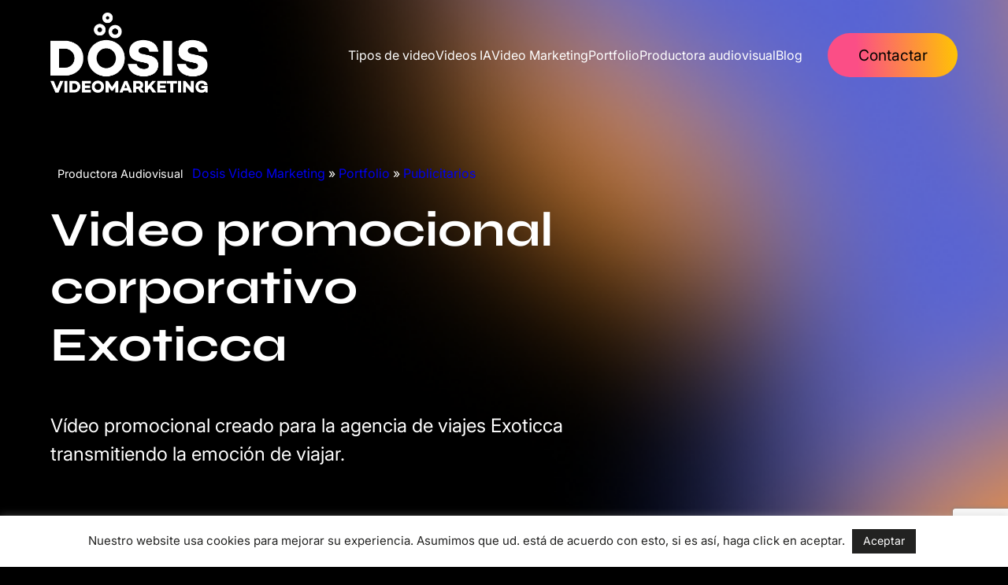

--- FILE ---
content_type: text/html; charset=UTF-8
request_url: https://www.dosisvideomarketing.com/portfolio/video-promocional-exoticca/
body_size: 24481
content:
<!doctype html>
<html lang="es" prefix="og: https://ogp.me/ns#">
<head>
	<meta charset="UTF-8">
	<meta name="viewport" content="width=device-width, initial-scale=1">
	<link rel="profile" href="https://gmpg.org/xfn/11">
		<style>img:is([sizes="auto" i], [sizes^="auto," i]) { contain-intrinsic-size: 3000px 1500px }</style>
	
<!-- Optimización para motores de búsqueda de Rank Math -  https://rankmath.com/ -->
<title>Video promocional corporativo Exoticca</title><style id="rocket-critical-css">ul{box-sizing:border-box}:root{--wp--preset--font-size--normal:16px;--wp--preset--font-size--huge:42px}.screen-reader-text{border:0;clip:rect(1px,1px,1px,1px);clip-path:inset(50%);height:1px;margin:-1px;overflow:hidden;padding:0;position:absolute;width:1px;word-wrap:normal!important}#cookie-law-info-bar{font-size:15px;margin:0 auto;padding:12px 10px;position:absolute;text-align:center;box-sizing:border-box;width:100%;z-index:9999;display:none;left:0px;font-weight:300;box-shadow:0 -1px 10px 0 rgba(172,171,171,0.3)}#cookie-law-info-bar span{vertical-align:middle}.cli-plugin-button,.cli-plugin-button:visited{display:inline-block;padding:9px 12px;color:#fff;text-decoration:none;position:relative;margin-left:5px;text-decoration:none}.cli-plugin-button,.cli-plugin-button:visited{font-size:13px;font-weight:400;line-height:1}.large.cli-plugin-button,.large.cli-plugin-button:visited{font-size:14px;padding:8px 14px 9px}.cli-plugin-button{margin-top:5px}.cli-bar-popup{-moz-background-clip:padding;-webkit-background-clip:padding;background-clip:padding-box;-webkit-border-radius:30px;-moz-border-radius:30px;border-radius:30px;padding:20px}.cli-container-fluid{padding-right:15px;padding-left:15px;margin-right:auto;margin-left:auto}.cli-row{display:-ms-flexbox;display:flex;-ms-flex-wrap:wrap;flex-wrap:wrap;margin-right:-15px;margin-left:-15px}.cli-align-items-stretch{-ms-flex-align:stretch!important;align-items:stretch!important}.cli-px-0{padding-left:0;padding-right:0}.cli-btn{font-size:14px;display:inline-block;font-weight:400;text-align:center;white-space:nowrap;vertical-align:middle;border:1px solid transparent;padding:.5rem 1.25rem;line-height:1;border-radius:.25rem}.cli-modal-backdrop{position:fixed;top:0;right:0;bottom:0;left:0;z-index:1040;background-color:#000;display:none}.cli-modal-backdrop.cli-fade{opacity:0}.cli-modal a{text-decoration:none}.cli-modal .cli-modal-dialog{position:relative;width:auto;margin:.5rem;font-family:-apple-system,BlinkMacSystemFont,"Segoe UI",Roboto,"Helvetica Neue",Arial,sans-serif,"Apple Color Emoji","Segoe UI Emoji","Segoe UI Symbol";font-size:1rem;font-weight:400;line-height:1.5;color:#212529;text-align:left;display:-ms-flexbox;display:flex;-ms-flex-align:center;align-items:center;min-height:calc(100% - (.5rem * 2))}@media (min-width:576px){.cli-modal .cli-modal-dialog{max-width:500px;margin:1.75rem auto;min-height:calc(100% - (1.75rem * 2))}}@media (min-width:992px){.cli-modal .cli-modal-dialog{max-width:900px}}.cli-modal-content{position:relative;display:-ms-flexbox;display:flex;-ms-flex-direction:column;flex-direction:column;width:100%;background-color:#fff;background-clip:padding-box;border-radius:.3rem;outline:0}.cli-modal .cli-modal-close{position:absolute;right:10px;top:10px;z-index:1;padding:0;background-color:transparent!important;border:0;-webkit-appearance:none;font-size:1.5rem;font-weight:700;line-height:1;color:#000;text-shadow:0 1px 0 #fff}.cli-switch{display:inline-block;position:relative;min-height:1px;padding-left:70px;font-size:14px}.cli-switch input[type="checkbox"]{display:none}.cli-switch .cli-slider{background-color:#e3e1e8;height:24px;width:50px;bottom:0;left:0;position:absolute;right:0;top:0}.cli-switch .cli-slider:before{background-color:#fff;bottom:2px;content:"";height:20px;left:2px;position:absolute;width:20px}.cli-switch input:checked+.cli-slider{background-color:#00acad}.cli-switch input:checked+.cli-slider:before{transform:translateX(26px)}.cli-switch .cli-slider{border-radius:34px}.cli-switch .cli-slider:before{border-radius:50%}.cli-tab-content{background:#ffffff}.cli-tab-content{width:100%;padding:30px}@media (max-width:767px){.cli-tab-content{padding:30px 10px}}.cli-container-fluid{padding-right:15px;padding-left:15px;margin-right:auto;margin-left:auto}.cli-row{display:-ms-flexbox;display:flex;-ms-flex-wrap:wrap;flex-wrap:wrap;margin-right:-15px;margin-left:-15px}.cli-align-items-stretch{-ms-flex-align:stretch!important;align-items:stretch!important}.cli-px-0{padding-left:0;padding-right:0}.cli-btn{font-size:14px;display:inline-block;font-weight:400;text-align:center;white-space:nowrap;vertical-align:middle;border:1px solid transparent;padding:.5rem 1.25rem;line-height:1;border-radius:.25rem}.cli-modal-backdrop{position:fixed;top:0;right:0;bottom:0;left:0;z-index:1040;background-color:#000;-webkit-transform:scale(0);transform:scale(0)}.cli-modal-backdrop.cli-fade{opacity:0}.cli-modal{position:fixed;top:0;right:0;bottom:0;left:0;z-index:99999;transform:scale(0);overflow:hidden;outline:0;display:none}.cli-modal a{text-decoration:none}.cli-modal .cli-modal-dialog{position:relative;width:auto;margin:.5rem;font-family:inherit;font-size:1rem;font-weight:400;line-height:1.5;color:#212529;text-align:left;display:-ms-flexbox;display:flex;-ms-flex-align:center;align-items:center;min-height:calc(100% - (.5rem * 2))}@media (min-width:576px){.cli-modal .cli-modal-dialog{max-width:500px;margin:1.75rem auto;min-height:calc(100% - (1.75rem * 2))}}.cli-modal-content{position:relative;display:-ms-flexbox;display:flex;-ms-flex-direction:column;flex-direction:column;width:100%;background-color:#fff;background-clip:padding-box;border-radius:.2rem;box-sizing:border-box;outline:0}.cli-switch{display:inline-block;position:relative;min-height:1px;padding-left:38px;font-size:14px}.cli-switch input[type="checkbox"]{display:none}.cli-switch .cli-slider{background-color:#e3e1e8;height:20px;width:38px;bottom:0;left:0;position:absolute;right:0;top:0}.cli-switch .cli-slider:before{background-color:#fff;bottom:2px;content:"";height:15px;left:3px;position:absolute;width:15px}.cli-switch input:checked+.cli-slider{background-color:#61a229}.cli-switch input:checked+.cli-slider:before{transform:translateX(18px)}.cli-switch .cli-slider{border-radius:34px;font-size:0}.cli-switch .cli-slider:before{border-radius:50%}.cli-tab-content{background:#ffffff}.cli-tab-content{width:100%;padding:5px 30px 5px 5px;box-sizing:border-box}@media (max-width:767px){.cli-tab-content{padding:30px 10px}}.cli-tab-footer .cli-btn{background-color:#00acad;padding:10px 15px;text-decoration:none}.cli-tab-footer .wt-cli-privacy-accept-btn{background-color:#61a229;color:#ffffff;border-radius:0}.cli-tab-footer{width:100%;text-align:right;padding:20px 0}.cli-col-12{width:100%}.cli-tab-header{display:flex;justify-content:space-between}.cli-tab-header a:before{width:10px;height:2px;left:0;top:calc(50% - 1px)}.cli-tab-header a:after{width:2px;height:10px;left:4px;top:calc(50% - 5px);-webkit-transform:none;transform:none}.cli-tab-header a:before{width:7px;height:7px;border-right:1px solid #4a6e78;border-bottom:1px solid #4a6e78;content:" ";transform:rotate(-45deg);margin-right:10px}.cli-tab-header a.cli-nav-link{position:relative;display:flex;align-items:center;font-size:14px;color:#000;text-transform:capitalize}.cli-tab-header{border-radius:5px;padding:12px 15px;background-color:#f2f2f2}.cli-modal .cli-modal-close{position:absolute;right:0;top:0;z-index:1;-webkit-appearance:none;width:40px;height:40px;padding:0;border-radius:50%;padding:10px;background:transparent;border:none;min-width:40px}.cli-tab-container h4{font-family:inherit;font-size:16px;margin-bottom:15px;margin:10px 0}#cliSettingsPopup .cli-tab-section-container{padding-top:12px}.cli-privacy-content-text{font-size:14px;line-height:1.4;margin-top:0;padding:0;color:#000}.cli-tab-content{display:none}.cli-tab-section .cli-tab-content{padding:10px 20px 5px 20px}.cli-tab-section{margin-top:5px}@media (min-width:992px){.cli-modal .cli-modal-dialog{max-width:645px}}.cli-switch .cli-slider:after{content:attr(data-cli-disable);position:absolute;right:50px;color:#000;font-size:12px;text-align:right;min-width:80px}.cli-switch input:checked+.cli-slider:after{content:attr(data-cli-enable)}.cli-privacy-overview:not(.cli-collapsed) .cli-privacy-content{max-height:60px;overflow:hidden}a.cli-privacy-readmore{font-size:12px;margin-top:12px;display:inline-block;padding-bottom:0;color:#000;text-decoration:underline}.cli-modal-footer{position:relative}a.cli-privacy-readmore:before{content:attr(data-readmore-text)}.cli-modal-close svg{fill:#000}span.cli-necessary-caption{color:#000;font-size:12px}.cli-tab-container .cli-row{max-height:500px;overflow-y:auto}.wt-cli-sr-only{display:none;font-size:16px}.wt-cli-necessary-checkbox{display:none!important}.wt-cli-privacy-overview-actions{padding-bottom:0}.wt-cli-cookie-description{font-size:14px;line-height:1.4;margin-top:0;padding:0;color:#000} html{line-height:1.15;-webkit-text-size-adjust:100%}body{margin:0;overflow-x:hidden;scroll-behavior:smooth;scrollbar-gutter:stable}a{background-color:rgba(0,0,0,0)}img{border-style:none}button,input{font-family:inherit;font-size:100%;line-height:1.15;margin:0}button,input{overflow:visible}button{text-transform:none}button,[type=button]{-webkit-appearance:button}button::-moz-focus-inner,[type=button]::-moz-focus-inner{border-style:none;padding:0}button:-moz-focusring,[type=button]:-moz-focusring{outline:1px dotted ButtonText}[type=checkbox]{box-sizing:border-box;padding:0}::-webkit-file-upload-button{-webkit-appearance:button;font:inherit}h1,h4{clear:both;margin-top:0;margin-bottom:.5em}p{margin-bottom:1.5em}.headsmall{font-size:1.5em;font-weight:400;margin-top:2em}svg.icon{fill:currentColor}.text-h4{font-size:2rem;font-family:var(--wp--preset--font-family--font-heading)!important;margin-top:0}ul{margin:0 0 1.5em 3em}ul{list-style:disc}html{box-sizing:border-box}*,*:before,*:after{box-sizing:inherit}img{height:auto;max-width:100%}.btn,button{border:none;border-radius:28px;background:linear-gradient(85deg,#FB4E86 23%,#FFC502 100%);letter-spacing:0;text-align:center;vertical-align:middle;padding:.75em 2em;text-decoration:none;position:relative;font-size:120%;display:inline-flex;color:var(--wp--preset--color--background)}.label{padding:.2em .6em .3em;font-size:90%;font-weight:300}a{text-decoration:none}.site-contact-btn{justify-self:end;margin:1em 0}.dosis-nav{position:absolute;padding-top:1em;z-index:999;width:100%;display:grid;grid-template-columns:200px 1fr auto;grid-template-rows:auto auto;align-items:center;gap:2rem}@media (max-width:1200px){.dosis-nav{grid-template-columns:180px 1fr}}.menu-main-menu-container{display:flex;justify-content:flex-end}.menu{list-style-type:none;margin:0;padding:0;display:flex;gap:1em}.menu li a{color:var(--wp--preset--color--foreground)}.menu-toggle,.menu-toggle-close{display:none;background:rgba(0,0,0,0);color:var(--wp--preset--color--foreground);padding:0}@media (max-width:1200px){.site-contact-btn{display:none}}@media (max-width:1024px){#site-navigation{width:100%;right:0;top:0;position:absolute;background-color:rgba(0,0,0,.98);z-index:18;overflow:hidden;height:100vh;transform:translateX(-100%);opacity:0}.menu{flex-direction:column}.menu li a{font-size:2em;font-family:var(--wp--preset--font-family--font-heading);display:block;width:100%}.menu-main-menu-container{justify-content:start;padding:1.5em}.menu-toggle,.menu-toggle-close{display:block;justify-self:end;padding:1rem 1.5rem}}.screen-reader-text{border:0;clip:rect(1px,1px,1px,1px);clip-path:inset(50%);height:1px;margin:-1px;overflow:hidden;padding:0;position:absolute!important;width:1px;word-wrap:normal!important}@media (max-width:1024px){body{--wp--style--root--padding-right:1.5rem;--wp--style--root--padding-left:1.5rem}}.clear:before,.clear:after,.site-content:before,.site-content:after{content:"";display:table;table-layout:fixed}.clear:after,.site-content:after{clear:both}#primary{margin-top:12em}.slideanim{visibility:hidden;visibility:visible\9 }.slideanim.slide{visibility:visible;animation:slide 1s}.slideanim::after{content:"";display:table;clear:both}@keyframes slide{0%{opacity:0;transform:translateY(50%)}100%{opacity:1;transform:translateY(0)}}article.portfolio{height:100%;position:relative}.single-portfolio{background-image:url(https://www.dosisvideomarketing.com/wp-content/themes/dosis-1/img/bg-single-portfolio.png);background-position:100% 60%;background-repeat:no-repeat;background-attachment:fixed;background-size:80%;position:relative}.container-fluid{margin-right:auto;margin-left:auto;padding-right:10em;padding-left:10em}@media (max-width:1440px){.container-fluid{padding-right:4em;padding-left:4em}}@media (max-width:1024px){.container-fluid{padding-right:1.5em;padding-left:1.5em}}.mt-4{margin-top:4em}.mb-4{margin-bottom:4em}.row{box-sizing:border-box;display:-webkit-box;display:-ms-flexbox;display:flex;-webkit-box-flex:0;-ms-flex:0 1 auto;flex:0 1 auto;-webkit-box-orient:horizontal;-webkit-box-direction:normal;-ms-flex-direction:row;flex-direction:row;-ms-flex-wrap:wrap;flex-wrap:wrap;margin-right:-1em;margin-left:-1em}.col-xs-12{box-sizing:border-box;-webkit-box-flex:0;-ms-flex:0 0 auto;flex:0 0 auto;padding-right:1em;padding-left:1em}.col-xs-12{-ms-flex-preferred-size:100%;flex-basis:100%;max-width:100%}.last-xs{-webkit-box-ordinal-group:2;-ms-flex-order:1;order:1}@media only screen and (min-width:64em){.col-md-4,.col-md-7,.col-md-8{box-sizing:border-box;-webkit-box-flex:0;-ms-flex:0 0 auto;flex:0 0 auto;padding-right:1em;padding-left:1em}.col-md-4{-ms-flex-preferred-size:33.33333333%;flex-basis:33.33333333%;max-width:33.33333333%}.col-md-7{-ms-flex-preferred-size:58.33333333%;flex-basis:58.33333333%;max-width:58.33333333%}.col-md-8{-ms-flex-preferred-size:66.66666667%;flex-basis:66.66666667%;max-width:66.66666667%}.first-md{-webkit-box-ordinal-group:0;-ms-flex-order:-1;order:-1}}.embed-container{position:relative;padding-bottom:56.25%;height:0;overflow:hidden}.custom-logo-link{display:inline-block}.wpcf7 form .wpcf7-response-output{margin:2em 0.5em 1em;padding:0.2em 1em;border:2px solid #00a0d2}.wpcf7 form.init .wpcf7-response-output{display:none}</style>
<meta name="description" content="Un video promocional de los servicios de tu empresa es fundamental para promocionar tu negocio en internet, pide información sin compromiso!"/>
<meta name="robots" content="follow, index, max-snippet:-1, max-video-preview:-1, max-image-preview:large"/>
<link rel="canonical" href="https://www.dosisvideomarketing.com/portfolio/video-promocional-exoticca/" />
<meta property="og:locale" content="es_ES" />
<meta property="og:type" content="article" />
<meta property="og:title" content="Video promocional corporativo Exoticca" />
<meta property="og:description" content="Un video promocional de los servicios de tu empresa es fundamental para promocionar tu negocio en internet, pide información sin compromiso!" />
<meta property="og:url" content="https://www.dosisvideomarketing.com/portfolio/video-promocional-exoticca/" />
<meta property="og:site_name" content="Dosis Video Marketing" />
<meta property="article:publisher" content="https://www.facebook.com/dosisvideomarketing" />
<meta property="og:updated_time" content="2020-12-23T09:03:55+00:00" />
<meta property="og:image" content="https://www.dosisvideomarketing.com/wp-content/uploads/2013/09/video-promocional-exoticca-1.jpg" />
<meta property="og:image:secure_url" content="https://www.dosisvideomarketing.com/wp-content/uploads/2013/09/video-promocional-exoticca-1.jpg" />
<meta property="og:image:width" content="800" />
<meta property="og:image:height" content="450" />
<meta property="og:image:alt" content="video promocional" />
<meta property="og:image:type" content="image/jpeg" />
<meta name="twitter:card" content="summary_large_image" />
<meta name="twitter:title" content="Video promocional corporativo Exoticca" />
<meta name="twitter:description" content="Un video promocional de los servicios de tu empresa es fundamental para promocionar tu negocio en internet, pide información sin compromiso!" />
<meta name="twitter:site" content="@DVideomarketing" />
<meta name="twitter:creator" content="@DVideomarketing" />
<meta name="twitter:image" content="https://www.dosisvideomarketing.com/wp-content/uploads/2013/09/video-promocional-exoticca-1.jpg" />
<script type="application/ld+json" class="rank-math-schema">{"@context":"https://schema.org","@graph":[{"@type":"BreadcrumbList","@id":"https://www.dosisvideomarketing.com/portfolio/video-promocional-exoticca/#breadcrumb","itemListElement":[{"@type":"ListItem","position":"1","item":{"@id":"https://www.dosisvideomarketing.com","name":"Dosis Video Marketing"}},{"@type":"ListItem","position":"2","item":{"@id":"https://www.dosisvideomarketing.com/portfolio-productora-audiovisual/","name":"Portfolio"}},{"@type":"ListItem","position":"3","item":{"@id":"https://www.dosisvideomarketing.com/portfolio-productora-audiovisual/videos-publicitarios/","name":"Publicitarios"}},{"@type":"ListItem","position":"4","item":{"@id":"https://www.dosisvideomarketing.com/portfolio/video-promocional-exoticca/","name":"Video promocional corporativo Exoticca"}}]}]}</script>
<!-- /Plugin Rank Math WordPress SEO -->


<link rel="alternate" type="application/rss+xml" title="Dosis Video Marketing &raquo; Feed" href="https://www.dosisvideomarketing.com/feed/" />
<link rel="alternate" type="application/rss+xml" title="Dosis Video Marketing &raquo; Feed de los comentarios" href="https://www.dosisvideomarketing.com/comments/feed/" />
<style id='wp-emoji-styles-inline-css' type='text/css'>

	img.wp-smiley, img.emoji {
		display: inline !important;
		border: none !important;
		box-shadow: none !important;
		height: 1em !important;
		width: 1em !important;
		margin: 0 0.07em !important;
		vertical-align: -0.1em !important;
		background: none !important;
		padding: 0 !important;
	}
</style>
<link rel='preload'  href='https://www.dosisvideomarketing.com/wp-includes/css/dist/block-library/style.min.css?ver=6.7.4' data-rocket-async="style" as="style" onload="this.onload=null;this.rel='stylesheet'" onerror="this.removeAttribute('data-rocket-async')"  type='text/css' media='all' />
<style id='aab-horizontal-accordion-style-inline-css' type='text/css'>
/*!********************************************************************************************************************************************************************************************************************************************************************************************!*\
  !*** css ./node_modules/@wordpress/scripts/node_modules/css-loader/dist/cjs.js??ruleSet[1].rules[4].use[1]!./node_modules/postcss-loader/dist/cjs.js??ruleSet[1].rules[4].use[2]!./node_modules/sass-loader/dist/cjs.js??ruleSet[1].rules[4].use[3]!./src/horizontal-accordion/style.scss ***!
  \********************************************************************************************************************************************************************************************************************************************************************************************/
.wp-block-aab-horizontal-accordion > .block-editor-inner-blocks > .block-editor-block-list__layout,
.wp-block-aab-horizontal-accordion {
  display: flex;
  gap: 5px;
  padding: 5px;
}
.wp-block-aab-horizontal-accordion > .block-editor-inner-blocks > .block-editor-block-list__layout, .wp-block-aab-horizontal-accordion > .block-editor-inner-blocks > .block-editor-block-list__layout *,
.wp-block-aab-horizontal-accordion,
.wp-block-aab-horizontal-accordion * {
  box-sizing: border-box;
}

/*# sourceMappingURL=style-index.css.map*/
</style>
<style id='aab-horizontal-accordion-item-style-inline-css' type='text/css'>
/*!*************************************************************************************************************************************************************************************************************************************************************************************************!*\
  !*** css ./node_modules/@wordpress/scripts/node_modules/css-loader/dist/cjs.js??ruleSet[1].rules[4].use[1]!./node_modules/postcss-loader/dist/cjs.js??ruleSet[1].rules[4].use[2]!./node_modules/sass-loader/dist/cjs.js??ruleSet[1].rules[4].use[3]!./src/horizontal-accordion-item/style.scss ***!
  \*************************************************************************************************************************************************************************************************************************************************************************************************/
.wp-block-aab-horizontal-accordion .block-editor-inner-blocks {
  width: 100%;
}
.wp-block-aab-horizontal-accordion .block-editor-inner-blocks .block-editor-block-list__layout {
  width: 100%;
}
.wp-block-aab-horizontal-accordion .wp-block-aab-horizontal-accordion-item {
  height: 500px;
  min-width: 100px;
  width: 100px;
  background-color: #f0f2f5;
  padding: 10px 15px;
  border-radius: 5px;
  overflow: hidden;
  cursor: pointer;
}
.wp-block-aab-horizontal-accordion .wp-block-aab-horizontal-accordion-item, .wp-block-aab-horizontal-accordion .wp-block-aab-horizontal-accordion-item * {
  transition-duration: 1s;
}
.wp-block-aab-horizontal-accordion .wp-block-aab-horizontal-accordion-item > .aahb_accordion_head {
  overflow: hidden;
}
.wp-block-aab-horizontal-accordion .wp-block-aab-horizontal-accordion-item > .aahb_accordion_head > .aahb_accordion_icon_wrapper {
  width: 40px;
  height: 40px;
  border-radius: 5px;
  overflow: hidden;
  display: flex;
  justify-content: center;
  align-items: center;
  color: #eee;
}
.wp-block-aab-horizontal-accordion .wp-block-aab-horizontal-accordion-item > .aahb_accordion_head > .aahb_accordion_icon_wrapper > .aahb_accordion_icon {
  width: 100%;
  height: 100%;
}
.wp-block-aab-horizontal-accordion .wp-block-aab-horizontal-accordion-item > .aahb_accordion_head > .aahb_accordion_icon_wrapper > .aahb_icon_upload {
  cursor: pointer;
  display: none;
}
.wp-block-aab-horizontal-accordion .wp-block-aab-horizontal-accordion-item > .aahb_accordion_head > .aahb_accordion_icon_wrapper:not(.frontend):hover {
  transition-duration: 0ms;
  background-color: #777;
}
.wp-block-aab-horizontal-accordion .wp-block-aab-horizontal-accordion-item > .aahb_accordion_head > .aahb_accordion_icon_wrapper:not(.frontend):hover > .aahb_accordion_icon {
  display: none;
}
.wp-block-aab-horizontal-accordion .wp-block-aab-horizontal-accordion-item > .aahb_accordion_head > .aahb_accordion_icon_wrapper:not(.frontend):hover > .aahb_icon_upload {
  display: block;
}
.wp-block-aab-horizontal-accordion .wp-block-aab-horizontal-accordion-item > .aahb_accordion_head > .aahb_accordion_heading {
  opacity: 0;
  padding: 10px 0;
}
.wp-block-aab-horizontal-accordion .wp-block-aab-horizontal-accordion-item > .aahb_accordion_head > .aahb_accordion_heading .aahb_heading, .wp-block-aab-horizontal-accordion .wp-block-aab-horizontal-accordion-item > .aahb_accordion_head > .aahb_accordion_heading .aahb_subheading {
  margin: 0;
  padding: 0;
  line-height: 28px;
  font-size: 16px;
  white-space: nowrap !important;
  overflow: hidden;
  text-overflow: ellipsis;
}
.wp-block-aab-horizontal-accordion .wp-block-aab-horizontal-accordion-item > .aahb_accordion_body > .block-editor-inner-blocks > .block-editor-block-list__layout, .wp-block-aab-horizontal-accordion .wp-block-aab-horizontal-accordion-item > .aahb_accordion_body {
  width: 500px;
  filter: blur(5px);
  transition-duration: 100ms;
}
.wp-block-aab-horizontal-accordion .wp-block-aab-horizontal-accordion-item > .aahb_accordion_body > .block-editor-inner-blocks > .block-editor-block-list__layout .wp-block-image img[alt=aahb-trees-water], .wp-block-aab-horizontal-accordion .wp-block-aab-horizontal-accordion-item > .aahb_accordion_body .wp-block-image img[alt=aahb-trees-water] {
  border-radius: 10px;
}
.wp-block-aab-horizontal-accordion .wp-block-aab-horizontal-accordion-item.active {
  width: 100%;
  overflow: auto;
  scrollbar-width: none;
}
.wp-block-aab-horizontal-accordion .wp-block-aab-horizontal-accordion-item.active > .aahb_accordion_head > .aahb_accordion_heading {
  opacity: 100%;
}
.wp-block-aab-horizontal-accordion .wp-block-aab-horizontal-accordion-item.active > .aahb_accordion_body > .block-editor-inner-blocks > .block-editor-block-list__layout, .wp-block-aab-horizontal-accordion .wp-block-aab-horizontal-accordion-item.active > .aahb_accordion_body {
  filter: blur(0);
  max-width: 500px;
}

/*# sourceMappingURL=style-index.css.map*/
</style>
<link data-minify="1" rel='preload'  href='https://www.dosisvideomarketing.com/wp-content/cache/min/1/wp-includes/css/dashicons.min.css?ver=1748435015' data-rocket-async="style" as="style" onload="this.onload=null;this.rel='stylesheet'" onerror="this.removeAttribute('data-rocket-async')"  type='text/css' media='all' />
<style id='global-styles-inline-css' type='text/css'>
:root{--wp--preset--aspect-ratio--square: 1;--wp--preset--aspect-ratio--4-3: 4/3;--wp--preset--aspect-ratio--3-4: 3/4;--wp--preset--aspect-ratio--3-2: 3/2;--wp--preset--aspect-ratio--2-3: 2/3;--wp--preset--aspect-ratio--16-9: 16/9;--wp--preset--aspect-ratio--9-16: 9/16;--wp--preset--color--black: #000000;--wp--preset--color--cyan-bluish-gray: #abb8c3;--wp--preset--color--white: #ffffff;--wp--preset--color--pale-pink: #f78da7;--wp--preset--color--vivid-red: #cf2e2e;--wp--preset--color--luminous-vivid-orange: #ff6900;--wp--preset--color--luminous-vivid-amber: #fcb900;--wp--preset--color--light-green-cyan: #7bdcb5;--wp--preset--color--vivid-green-cyan: #00d084;--wp--preset--color--pale-cyan-blue: #8ed1fc;--wp--preset--color--vivid-cyan-blue: #0693e3;--wp--preset--color--vivid-purple: #9b51e0;--wp--preset--color--background: #000000;--wp--preset--color--foreground: #FFFFFF;--wp--preset--color--primary-10: #057eff;--wp--preset--color--primary-30: #ffc100;--wp--preset--color--primary: #ff5186;--wp--preset--color--secondary-10: #fff0dc;--wp--preset--color--secondary-30: #ffc1d2;--wp--preset--color--secondary: #fe9730;--wp--preset--gradient--vivid-cyan-blue-to-vivid-purple: linear-gradient(135deg,rgba(6,147,227,1) 0%,rgb(155,81,224) 100%);--wp--preset--gradient--light-green-cyan-to-vivid-green-cyan: linear-gradient(135deg,rgb(122,220,180) 0%,rgb(0,208,130) 100%);--wp--preset--gradient--luminous-vivid-amber-to-luminous-vivid-orange: linear-gradient(135deg,rgba(252,185,0,1) 0%,rgba(255,105,0,1) 100%);--wp--preset--gradient--luminous-vivid-orange-to-vivid-red: linear-gradient(135deg,rgba(255,105,0,1) 0%,rgb(207,46,46) 100%);--wp--preset--gradient--very-light-gray-to-cyan-bluish-gray: linear-gradient(135deg,rgb(238,238,238) 0%,rgb(169,184,195) 100%);--wp--preset--gradient--cool-to-warm-spectrum: linear-gradient(135deg,rgb(74,234,220) 0%,rgb(151,120,209) 20%,rgb(207,42,186) 40%,rgb(238,44,130) 60%,rgb(251,105,98) 80%,rgb(254,248,76) 100%);--wp--preset--gradient--blush-light-purple: linear-gradient(135deg,rgb(255,206,236) 0%,rgb(152,150,240) 100%);--wp--preset--gradient--blush-bordeaux: linear-gradient(135deg,rgb(254,205,165) 0%,rgb(254,45,45) 50%,rgb(107,0,62) 100%);--wp--preset--gradient--luminous-dusk: linear-gradient(135deg,rgb(255,203,112) 0%,rgb(199,81,192) 50%,rgb(65,88,208) 100%);--wp--preset--gradient--pale-ocean: linear-gradient(135deg,rgb(255,245,203) 0%,rgb(182,227,212) 50%,rgb(51,167,181) 100%);--wp--preset--gradient--electric-grass: linear-gradient(135deg,rgb(202,248,128) 0%,rgb(113,206,126) 100%);--wp--preset--gradient--midnight: linear-gradient(135deg,rgb(2,3,129) 0%,rgb(40,116,252) 100%);--wp--preset--font-size--small: 0.875rem;--wp--preset--font-size--medium: 20px;--wp--preset--font-size--large: 36px;--wp--preset--font-size--x-large: 42px;--wp--preset--font-size--display: clamp(5rem, 8.8vw, 8rem);--wp--preset--font-size--heading-1: clamp(3rem, 4.8vw, 4rem);--wp--preset--font-size--heading-2: clamp(2.5rem, 4.8vw, 3rem);--wp--preset--font-size--heading-3: clamp(1.8rem, 4.8vw, 2.5rem);--wp--preset--font-size--heading-4: clamp(1.5rem, 4.8vw, 2rem);--wp--preset--font-size--heading-5: clamp(1.25rem, 4.8vw, 1.5rem);--wp--preset--font-size--heading-6: 1.125rem;--wp--preset--font-size--subtitle: clamp(1.25rem, 4.4vw, 1.5rem);--wp--preset--font-size--body: 1rem;--wp--preset--font-size--caption: 0.75rem;--wp--preset--font-family--font-heading: "Syne", serif;--wp--preset--font-family--font-main: "Inter", sans-serif;--wp--preset--font-family--font-quote: "Playfair Display", serif;--wp--preset--spacing--20: 1.5rem;--wp--preset--spacing--30: 2rem;--wp--preset--spacing--40: 2.5rem;--wp--preset--spacing--50: 1.5rem;--wp--preset--spacing--60: 4rem;--wp--preset--spacing--70: 4.5rem;--wp--preset--spacing--80: 5rem;--wp--preset--spacing--10: 1rem;--wp--preset--shadow--natural: 6px 6px 9px rgba(0, 0, 0, 0.2);--wp--preset--shadow--deep: 12px 12px 50px rgba(0, 0, 0, 0.4);--wp--preset--shadow--sharp: 6px 6px 0px rgba(0, 0, 0, 0.2);--wp--preset--shadow--outlined: 6px 6px 0px -3px rgba(255, 255, 255, 1), 6px 6px rgba(0, 0, 0, 1);--wp--preset--shadow--crisp: 6px 6px 0px rgba(0, 0, 0, 1);--wp--custom--border-radius--lg: 16px;--wp--custom--border-radius--md: 8px;--wp--custom--border-radius--rounded: 999px;--wp--custom--border-radius--sm: 4px;--wp--custom--border-radius--xl: 32px;--wp--custom--border-radius--zero: 0;--wp--custom--border-width--large: 4px;--wp--custom--border-width--medium: 3px;--wp--custom--border-width--small: 2px;--wp--custom--border-width--tiny: 1px;--wp--custom--box-shadow--1: 0px 2px 8px rgba(33, 33, 33, 0.12);--wp--custom--box-shadow--2: 3px 3px 10px 10px rgba(0, 0, 0, 0.10);--wp--custom--color--link: var(--wp--preset--color--primary);--wp--custom--color--link-hover: var(--wp--preset--color--primary-10);--wp--custom--layout--block-gap: 2rem;--wp--custom--layout--block-gap-large: 40px;--wp--custom--layout--content: 1200px;--wp--custom--layout--padding: 2rem;--wp--custom--layout--page: var(--wp--custom--layout--content);--wp--custom--layout--sidebar: 336px;--wp--custom--layout--wide: 90%;--wp--custom--letter-spacing--loose: .05em;--wp--custom--letter-spacing--looser: .1em;--wp--custom--letter-spacing--none: normal;--wp--custom--letter-spacing--tight: -.01em;--wp--custom--line-height--heading: 1.2;--wp--custom--line-height--normal: 1.5;--wp--custom--line-height--tiny: 1;}:root { --wp--style--global--content-size: var(--wp--custom--layout--content);--wp--style--global--wide-size: var(--wp--custom--layout--wide); }:where(body) { margin: 0; }.wp-site-blocks { padding-top: var(--wp--style--root--padding-top); padding-bottom: var(--wp--style--root--padding-bottom); }.has-global-padding { padding-right: var(--wp--style--root--padding-right); padding-left: var(--wp--style--root--padding-left); }.has-global-padding > .alignfull { margin-right: calc(var(--wp--style--root--padding-right) * -1); margin-left: calc(var(--wp--style--root--padding-left) * -1); }.has-global-padding :where(:not(.alignfull.is-layout-flow) > .has-global-padding:not(.wp-block-block, .alignfull)) { padding-right: 0; padding-left: 0; }.has-global-padding :where(:not(.alignfull.is-layout-flow) > .has-global-padding:not(.wp-block-block, .alignfull)) > .alignfull { margin-left: 0; margin-right: 0; }.wp-site-blocks > .alignleft { float: left; margin-right: 2em; }.wp-site-blocks > .alignright { float: right; margin-left: 2em; }.wp-site-blocks > .aligncenter { justify-content: center; margin-left: auto; margin-right: auto; }:where(.wp-site-blocks) > * { margin-block-start: var(--wp--custom--layout--block-gap); margin-block-end: 0; }:where(.wp-site-blocks) > :first-child { margin-block-start: 0; }:where(.wp-site-blocks) > :last-child { margin-block-end: 0; }:root { --wp--style--block-gap: var(--wp--custom--layout--block-gap); }:root :where(.is-layout-flow) > :first-child{margin-block-start: 0;}:root :where(.is-layout-flow) > :last-child{margin-block-end: 0;}:root :where(.is-layout-flow) > *{margin-block-start: var(--wp--custom--layout--block-gap);margin-block-end: 0;}:root :where(.is-layout-constrained) > :first-child{margin-block-start: 0;}:root :where(.is-layout-constrained) > :last-child{margin-block-end: 0;}:root :where(.is-layout-constrained) > *{margin-block-start: var(--wp--custom--layout--block-gap);margin-block-end: 0;}:root :where(.is-layout-flex){gap: var(--wp--custom--layout--block-gap);}:root :where(.is-layout-grid){gap: var(--wp--custom--layout--block-gap);}.is-layout-flow > .alignleft{float: left;margin-inline-start: 0;margin-inline-end: 2em;}.is-layout-flow > .alignright{float: right;margin-inline-start: 2em;margin-inline-end: 0;}.is-layout-flow > .aligncenter{margin-left: auto !important;margin-right: auto !important;}.is-layout-constrained > .alignleft{float: left;margin-inline-start: 0;margin-inline-end: 2em;}.is-layout-constrained > .alignright{float: right;margin-inline-start: 2em;margin-inline-end: 0;}.is-layout-constrained > .aligncenter{margin-left: auto !important;margin-right: auto !important;}.is-layout-constrained > :where(:not(.alignleft):not(.alignright):not(.alignfull)){max-width: var(--wp--style--global--content-size);margin-left: auto !important;margin-right: auto !important;}.is-layout-constrained > .alignwide{max-width: var(--wp--style--global--wide-size);}body .is-layout-flex{display: flex;}.is-layout-flex{flex-wrap: wrap;align-items: center;}.is-layout-flex > :is(*, div){margin: 0;}body .is-layout-grid{display: grid;}.is-layout-grid > :is(*, div){margin: 0;}body{background-color: var(--wp--preset--color--background);color: var(--wp--preset--color--foreground);font-family: var(--wp--preset--font-family--font-main);font-size: var(--wp--preset--font-size--body);line-height: var(--wp--custom--line-height--normal);--wp--style--root--padding-top: 0px;--wp--style--root--padding-right: 4rem;--wp--style--root--padding-bottom: 0px;--wp--style--root--padding-left: 4rem;}a:where(:not(.wp-element-button)){color: var(--wp--custom--color--link);text-decoration: underline;}h1, h2, h3, h4, h5, h6{font-family: var(--wp--preset--font-family--font-heading);line-height: var(--wp--custom--line-height--heading);}h1{font-size: var(--wp--preset--font-size--heading-1);}h2{font-family: var(--wp--preset--font-family--font-quote);font-size: var(--wp--preset--font-size--heading-2);}h3{font-size: var(--wp--preset--font-size--heading-3);}h4{font-size: var(--wp--preset--font-size--heading-4);text-transform: uppercase;}h5{font-size: var(--wp--preset--font-size--heading-5);text-transform: uppercase;}h6{font-size: var(--wp--preset--font-size--heading-6);text-transform: uppercase;}:root :where(.wp-element-button, .wp-block-button__link){background-color: var(--wp--preset--color--primary);border-radius: var(--wp--custom--border-radius--rounded);border-width: 0px;color: var(--wp--preset--color--background);font-family: var(--wp--preset--font-family--font-main);font-size: var(--wp--preset--font-size--body);line-height: var(--wp--custom--line-height--normal);padding: calc(0.5rem + 0px) 2rem;text-decoration: none;}:root :where(.wp-element-caption, .wp-block-audio figcaption, .wp-block-embed figcaption, .wp-block-gallery figcaption, .wp-block-image figcaption, .wp-block-table figcaption, .wp-block-video figcaption){font-family: var(--wp--preset--font-family--font-main);}cite{font-family: var(--wp--preset--font-family--font-main);font-size: var(--wp--preset--font-size--body);}.has-black-color{color: var(--wp--preset--color--black) !important;}.has-cyan-bluish-gray-color{color: var(--wp--preset--color--cyan-bluish-gray) !important;}.has-white-color{color: var(--wp--preset--color--white) !important;}.has-pale-pink-color{color: var(--wp--preset--color--pale-pink) !important;}.has-vivid-red-color{color: var(--wp--preset--color--vivid-red) !important;}.has-luminous-vivid-orange-color{color: var(--wp--preset--color--luminous-vivid-orange) !important;}.has-luminous-vivid-amber-color{color: var(--wp--preset--color--luminous-vivid-amber) !important;}.has-light-green-cyan-color{color: var(--wp--preset--color--light-green-cyan) !important;}.has-vivid-green-cyan-color{color: var(--wp--preset--color--vivid-green-cyan) !important;}.has-pale-cyan-blue-color{color: var(--wp--preset--color--pale-cyan-blue) !important;}.has-vivid-cyan-blue-color{color: var(--wp--preset--color--vivid-cyan-blue) !important;}.has-vivid-purple-color{color: var(--wp--preset--color--vivid-purple) !important;}.has-background-color{color: var(--wp--preset--color--background) !important;}.has-foreground-color{color: var(--wp--preset--color--foreground) !important;}.has-primary-10-color{color: var(--wp--preset--color--primary-10) !important;}.has-primary-30-color{color: var(--wp--preset--color--primary-30) !important;}.has-primary-color{color: var(--wp--preset--color--primary) !important;}.has-secondary-10-color{color: var(--wp--preset--color--secondary-10) !important;}.has-secondary-30-color{color: var(--wp--preset--color--secondary-30) !important;}.has-secondary-color{color: var(--wp--preset--color--secondary) !important;}.has-black-background-color{background-color: var(--wp--preset--color--black) !important;}.has-cyan-bluish-gray-background-color{background-color: var(--wp--preset--color--cyan-bluish-gray) !important;}.has-white-background-color{background-color: var(--wp--preset--color--white) !important;}.has-pale-pink-background-color{background-color: var(--wp--preset--color--pale-pink) !important;}.has-vivid-red-background-color{background-color: var(--wp--preset--color--vivid-red) !important;}.has-luminous-vivid-orange-background-color{background-color: var(--wp--preset--color--luminous-vivid-orange) !important;}.has-luminous-vivid-amber-background-color{background-color: var(--wp--preset--color--luminous-vivid-amber) !important;}.has-light-green-cyan-background-color{background-color: var(--wp--preset--color--light-green-cyan) !important;}.has-vivid-green-cyan-background-color{background-color: var(--wp--preset--color--vivid-green-cyan) !important;}.has-pale-cyan-blue-background-color{background-color: var(--wp--preset--color--pale-cyan-blue) !important;}.has-vivid-cyan-blue-background-color{background-color: var(--wp--preset--color--vivid-cyan-blue) !important;}.has-vivid-purple-background-color{background-color: var(--wp--preset--color--vivid-purple) !important;}.has-background-background-color{background-color: var(--wp--preset--color--background) !important;}.has-foreground-background-color{background-color: var(--wp--preset--color--foreground) !important;}.has-primary-10-background-color{background-color: var(--wp--preset--color--primary-10) !important;}.has-primary-30-background-color{background-color: var(--wp--preset--color--primary-30) !important;}.has-primary-background-color{background-color: var(--wp--preset--color--primary) !important;}.has-secondary-10-background-color{background-color: var(--wp--preset--color--secondary-10) !important;}.has-secondary-30-background-color{background-color: var(--wp--preset--color--secondary-30) !important;}.has-secondary-background-color{background-color: var(--wp--preset--color--secondary) !important;}.has-black-border-color{border-color: var(--wp--preset--color--black) !important;}.has-cyan-bluish-gray-border-color{border-color: var(--wp--preset--color--cyan-bluish-gray) !important;}.has-white-border-color{border-color: var(--wp--preset--color--white) !important;}.has-pale-pink-border-color{border-color: var(--wp--preset--color--pale-pink) !important;}.has-vivid-red-border-color{border-color: var(--wp--preset--color--vivid-red) !important;}.has-luminous-vivid-orange-border-color{border-color: var(--wp--preset--color--luminous-vivid-orange) !important;}.has-luminous-vivid-amber-border-color{border-color: var(--wp--preset--color--luminous-vivid-amber) !important;}.has-light-green-cyan-border-color{border-color: var(--wp--preset--color--light-green-cyan) !important;}.has-vivid-green-cyan-border-color{border-color: var(--wp--preset--color--vivid-green-cyan) !important;}.has-pale-cyan-blue-border-color{border-color: var(--wp--preset--color--pale-cyan-blue) !important;}.has-vivid-cyan-blue-border-color{border-color: var(--wp--preset--color--vivid-cyan-blue) !important;}.has-vivid-purple-border-color{border-color: var(--wp--preset--color--vivid-purple) !important;}.has-background-border-color{border-color: var(--wp--preset--color--background) !important;}.has-foreground-border-color{border-color: var(--wp--preset--color--foreground) !important;}.has-primary-10-border-color{border-color: var(--wp--preset--color--primary-10) !important;}.has-primary-30-border-color{border-color: var(--wp--preset--color--primary-30) !important;}.has-primary-border-color{border-color: var(--wp--preset--color--primary) !important;}.has-secondary-10-border-color{border-color: var(--wp--preset--color--secondary-10) !important;}.has-secondary-30-border-color{border-color: var(--wp--preset--color--secondary-30) !important;}.has-secondary-border-color{border-color: var(--wp--preset--color--secondary) !important;}.has-vivid-cyan-blue-to-vivid-purple-gradient-background{background: var(--wp--preset--gradient--vivid-cyan-blue-to-vivid-purple) !important;}.has-light-green-cyan-to-vivid-green-cyan-gradient-background{background: var(--wp--preset--gradient--light-green-cyan-to-vivid-green-cyan) !important;}.has-luminous-vivid-amber-to-luminous-vivid-orange-gradient-background{background: var(--wp--preset--gradient--luminous-vivid-amber-to-luminous-vivid-orange) !important;}.has-luminous-vivid-orange-to-vivid-red-gradient-background{background: var(--wp--preset--gradient--luminous-vivid-orange-to-vivid-red) !important;}.has-very-light-gray-to-cyan-bluish-gray-gradient-background{background: var(--wp--preset--gradient--very-light-gray-to-cyan-bluish-gray) !important;}.has-cool-to-warm-spectrum-gradient-background{background: var(--wp--preset--gradient--cool-to-warm-spectrum) !important;}.has-blush-light-purple-gradient-background{background: var(--wp--preset--gradient--blush-light-purple) !important;}.has-blush-bordeaux-gradient-background{background: var(--wp--preset--gradient--blush-bordeaux) !important;}.has-luminous-dusk-gradient-background{background: var(--wp--preset--gradient--luminous-dusk) !important;}.has-pale-ocean-gradient-background{background: var(--wp--preset--gradient--pale-ocean) !important;}.has-electric-grass-gradient-background{background: var(--wp--preset--gradient--electric-grass) !important;}.has-midnight-gradient-background{background: var(--wp--preset--gradient--midnight) !important;}.has-small-font-size{font-size: var(--wp--preset--font-size--small) !important;}.has-medium-font-size{font-size: var(--wp--preset--font-size--medium) !important;}.has-large-font-size{font-size: var(--wp--preset--font-size--large) !important;}.has-x-large-font-size{font-size: var(--wp--preset--font-size--x-large) !important;}.has-display-font-size{font-size: var(--wp--preset--font-size--display) !important;}.has-heading-1-font-size{font-size: var(--wp--preset--font-size--heading-1) !important;}.has-heading-2-font-size{font-size: var(--wp--preset--font-size--heading-2) !important;}.has-heading-3-font-size{font-size: var(--wp--preset--font-size--heading-3) !important;}.has-heading-4-font-size{font-size: var(--wp--preset--font-size--heading-4) !important;}.has-heading-5-font-size{font-size: var(--wp--preset--font-size--heading-5) !important;}.has-heading-6-font-size{font-size: var(--wp--preset--font-size--heading-6) !important;}.has-subtitle-font-size{font-size: var(--wp--preset--font-size--subtitle) !important;}.has-body-font-size{font-size: var(--wp--preset--font-size--body) !important;}.has-caption-font-size{font-size: var(--wp--preset--font-size--caption) !important;}.has-font-heading-font-family{font-family: var(--wp--preset--font-family--font-heading) !important;}.has-font-main-font-family{font-family: var(--wp--preset--font-family--font-main) !important;}.has-font-quote-font-family{font-family: var(--wp--preset--font-family--font-quote) !important;}
:root :where(.wp-block-pullquote){font-size: 1.5em;line-height: 1.6;}
:root :where(.wp-block-quote){font-family: var(--wp--preset--font-family--font-quote);font-size: var(--wp--preset--font-size--heading-4);font-style: italic;}
</style>
<link data-minify="1" rel='preload'  href='https://www.dosisvideomarketing.com/wp-content/cache/min/1/wp-content/plugins/cookie-law-info/legacy/public/css/cookie-law-info-public.css?ver=1748435015' data-rocket-async="style" as="style" onload="this.onload=null;this.rel='stylesheet'" onerror="this.removeAttribute('data-rocket-async')"  type='text/css' media='all' />
<link data-minify="1" rel='preload'  href='https://www.dosisvideomarketing.com/wp-content/cache/min/1/wp-content/plugins/cookie-law-info/legacy/public/css/cookie-law-info-gdpr.css?ver=1748435015' data-rocket-async="style" as="style" onload="this.onload=null;this.rel='stylesheet'" onerror="this.removeAttribute('data-rocket-async')"  type='text/css' media='all' />
<link data-minify="1" rel='preload'  href='https://www.dosisvideomarketing.com/wp-content/cache/min/1/wp-content/themes/dosis-1/style.css?ver=1748435015' data-rocket-async="style" as="style" onload="this.onload=null;this.rel='stylesheet'" onerror="this.removeAttribute('data-rocket-async')"  type='text/css' media='all' />
<style id='rocket-lazyload-inline-css' type='text/css'>
.rll-youtube-player{position:relative;padding-bottom:56.23%;height:0;overflow:hidden;max-width:100%;}.rll-youtube-player:focus-within{outline: 2px solid currentColor;outline-offset: 5px;}.rll-youtube-player iframe{position:absolute;top:0;left:0;width:100%;height:100%;z-index:100;background:0 0}.rll-youtube-player img{bottom:0;display:block;left:0;margin:auto;max-width:100%;width:100%;position:absolute;right:0;top:0;border:none;height:auto;-webkit-transition:.4s all;-moz-transition:.4s all;transition:.4s all}.rll-youtube-player img:hover{-webkit-filter:brightness(75%)}.rll-youtube-player .play{height:100%;width:100%;left:0;top:0;position:absolute;background:url(https://www.dosisvideomarketing.com/wp-content/plugins/wp-rocket/assets/img/youtube.png) no-repeat center;background-color: transparent !important;cursor:pointer;border:none;}
</style>
<script type="text/javascript" id="jquery-core-js-extra">
/* <![CDATA[ */
var aagb_local_object = {"ajax_url":"https:\/\/www.dosisvideomarketing.com\/wp-admin\/admin-ajax.php","nonce":"e486beef94","licensing":"","assets":"https:\/\/www.dosisvideomarketing.com\/wp-content\/plugins\/advanced-accordion-block\/assets\/"};
/* ]]> */
</script>
<script type="text/javascript" src="https://www.dosisvideomarketing.com/wp-includes/js/jquery/jquery.min.js?ver=3.7.1" id="jquery-core-js"></script>
<script type="text/javascript" src="https://www.dosisvideomarketing.com/wp-includes/js/jquery/jquery-migrate.min.js?ver=3.4.1" id="jquery-migrate-js" data-rocket-defer defer></script>
<script type="text/javascript" id="cookie-law-info-js-extra">
/* <![CDATA[ */
var Cli_Data = {"nn_cookie_ids":[],"cookielist":[],"non_necessary_cookies":[],"ccpaEnabled":"","ccpaRegionBased":"","ccpaBarEnabled":"","strictlyEnabled":["necessary","obligatoire"],"ccpaType":"gdpr","js_blocking":"","custom_integration":"","triggerDomRefresh":"","secure_cookies":""};
var cli_cookiebar_settings = {"animate_speed_hide":"500","animate_speed_show":"500","background":"#FFF","border":"#b1a6a6c2","border_on":"","button_1_button_colour":"#222221","button_1_button_hover":"#1b1b1a","button_1_link_colour":"#fff","button_1_as_button":"1","button_1_new_win":"","button_2_button_colour":"#333","button_2_button_hover":"#292929","button_2_link_colour":"#444","button_2_as_button":"","button_2_hidebar":"","button_3_button_colour":"#000","button_3_button_hover":"#000000","button_3_link_colour":"#fff","button_3_as_button":"1","button_3_new_win":"","button_4_button_colour":"#000","button_4_button_hover":"#000000","button_4_link_colour":"#fff","button_4_as_button":"1","button_7_button_colour":"#61a229","button_7_button_hover":"#4e8221","button_7_link_colour":"#fff","button_7_as_button":"1","button_7_new_win":"","font_family":"inherit","header_fix":"","notify_animate_hide":"","notify_animate_show":"","notify_div_id":"#cookie-law-info-bar","notify_position_horizontal":"right","notify_position_vertical":"bottom","scroll_close":"","scroll_close_reload":"","accept_close_reload":"","reject_close_reload":"","showagain_tab":"","showagain_background":"#fff","showagain_border":"#000","showagain_div_id":"#cookie-law-info-again","showagain_x_position":"100px","text":"#222221","show_once_yn":"","show_once":"10000","logging_on":"","as_popup":"","popup_overlay":"1","bar_heading_text":"","cookie_bar_as":"banner","popup_showagain_position":"bottom-right","widget_position":"left"};
var log_object = {"ajax_url":"https:\/\/www.dosisvideomarketing.com\/wp-admin\/admin-ajax.php"};
/* ]]> */
</script>
<script data-minify="1" type="text/javascript" src="https://www.dosisvideomarketing.com/wp-content/cache/min/1/wp-content/plugins/cookie-law-info/legacy/public/js/cookie-law-info-public.js?ver=1748435015" id="cookie-law-info-js" data-rocket-defer defer></script>
<script type="text/javascript" id="my_loadmore-js-extra">
/* <![CDATA[ */
var misha_loadmore_params = {"ajaxurl":"https:\/\/www.dosisvideomarketing.com\/wp-admin\/admin-ajax.php","posts":"{\"page\":0,\"portfolio\":\"video-promocional-exoticca\",\"post_type\":\"portfolio\",\"name\":\"video-promocional-exoticca\",\"error\":\"\",\"m\":\"\",\"p\":0,\"post_parent\":\"\",\"subpost\":\"\",\"subpost_id\":\"\",\"attachment\":\"\",\"attachment_id\":0,\"pagename\":\"video-promocional-exoticca\",\"page_id\":0,\"second\":\"\",\"minute\":\"\",\"hour\":\"\",\"day\":0,\"monthnum\":0,\"year\":0,\"w\":0,\"category_name\":\"\",\"tag\":\"\",\"cat\":\"\",\"tag_id\":\"\",\"author\":\"\",\"author_name\":\"\",\"feed\":\"\",\"tb\":\"\",\"paged\":0,\"meta_key\":\"\",\"meta_value\":\"\",\"preview\":\"\",\"s\":\"\",\"sentence\":\"\",\"title\":\"\",\"fields\":\"\",\"menu_order\":\"\",\"embed\":\"\",\"category__in\":[],\"category__not_in\":[],\"category__and\":[],\"post__in\":[],\"post__not_in\":[],\"post_name__in\":[],\"tag__in\":[],\"tag__not_in\":[],\"tag__and\":[],\"tag_slug__in\":[],\"tag_slug__and\":[],\"post_parent__in\":[],\"post_parent__not_in\":[],\"author__in\":[],\"author__not_in\":[],\"search_columns\":[],\"ignore_sticky_posts\":false,\"suppress_filters\":false,\"cache_results\":true,\"update_post_term_cache\":true,\"update_menu_item_cache\":false,\"lazy_load_term_meta\":true,\"update_post_meta_cache\":true,\"posts_per_page\":12,\"nopaging\":false,\"comments_per_page\":\"50\",\"no_found_rows\":false,\"order\":\"DESC\"}","current_page":"1","max_page":"0"};
/* ]]> */
</script>
<script data-minify="1" type="text/javascript" src="https://www.dosisvideomarketing.com/wp-content/cache/min/1/wp-content/themes/dosis-1/js/myloadmore.js?ver=1748435015" id="my_loadmore-js" data-rocket-defer defer></script>
<link rel="https://api.w.org/" href="https://www.dosisvideomarketing.com/wp-json/" /><link rel="alternate" title="JSON" type="application/json" href="https://www.dosisvideomarketing.com/wp-json/wp/v2/portfolio/1690" /><link rel="EditURI" type="application/rsd+xml" title="RSD" href="https://www.dosisvideomarketing.com/xmlrpc.php?rsd" />
<meta name="generator" content="WordPress 6.7.4" />
<link rel='shortlink' href='https://www.dosisvideomarketing.com/?p=1690' />
<link rel="alternate" title="oEmbed (JSON)" type="application/json+oembed" href="https://www.dosisvideomarketing.com/wp-json/oembed/1.0/embed?url=https%3A%2F%2Fwww.dosisvideomarketing.com%2Fportfolio%2Fvideo-promocional-exoticca%2F" />
<link rel="alternate" title="oEmbed (XML)" type="text/xml+oembed" href="https://www.dosisvideomarketing.com/wp-json/oembed/1.0/embed?url=https%3A%2F%2Fwww.dosisvideomarketing.com%2Fportfolio%2Fvideo-promocional-exoticca%2F&#038;format=xml" />
<style type="text/css">.recentcomments a{display:inline !important;padding:0 !important;margin:0 !important;}</style><style class='wp-fonts-local' type='text/css'>
@font-face{font-family:Syne;font-style:normal;font-weight:500 700;font-display:block;src:url('https://www.dosisvideomarketing.com/wp-content/themes/dosis-1/fonts/Syne-VariableFont_wght.ttf') format('truetype');font-stretch:normal;}
@font-face{font-family:Inter;font-style:normal;font-weight:400 700;font-display:block;src:url('https://www.dosisvideomarketing.com/wp-content/themes/dosis-1/fonts/Inter-VariableFont_opsz,wght.ttf') format('truetype');font-stretch:normal;}
@font-face{font-family:Inter;font-style:italic;font-weight:400 700;font-display:block;src:url('https://www.dosisvideomarketing.com/wp-content/themes/dosis-1/fonts/Inter-Italic-VariableFont_opsz,wght.ttf') format('truetype');font-stretch:normal;}
@font-face{font-family:"Playfair Display";font-style:normal;font-weight:400;font-display:block;src:url('https://www.dosisvideomarketing.com/wp-content/themes/dosis-1/fonts/PlayfairDisplay-VariableFont_wght.ttf') format('truetype');font-stretch:normal;}
@font-face{font-family:"Playfair Display";font-style:italic;font-weight:400;font-display:block;src:url('https://www.dosisvideomarketing.com/wp-content/themes/dosis-1/fonts/PlayfairDisplay-Italic-VariableFont_wght.ttf') format('truetype');font-stretch:normal;}
</style>
<link rel="icon" href="https://www.dosisvideomarketing.com/wp-content/uploads/2020/09/cropped-Dosis-Videomarketing-1-32x32.png" sizes="32x32" />
<link rel="icon" href="https://www.dosisvideomarketing.com/wp-content/uploads/2020/09/cropped-Dosis-Videomarketing-1-192x192.png" sizes="192x192" />
<link rel="apple-touch-icon" href="https://www.dosisvideomarketing.com/wp-content/uploads/2020/09/cropped-Dosis-Videomarketing-1-180x180.png" />
<meta name="msapplication-TileImage" content="https://www.dosisvideomarketing.com/wp-content/uploads/2020/09/cropped-Dosis-Videomarketing-1-270x270.png" />
		<style type="text/css" id="wp-custom-css">
			a.wp-block-button__link:hover {
	color: #ffffff;
}		</style>
		<noscript><style id="rocket-lazyload-nojs-css">.rll-youtube-player, [data-lazy-src]{display:none !important;}</style></noscript><script>
/*! loadCSS rel=preload polyfill. [c]2017 Filament Group, Inc. MIT License */
(function(w){"use strict";if(!w.loadCSS){w.loadCSS=function(){}}
var rp=loadCSS.relpreload={};rp.support=(function(){var ret;try{ret=w.document.createElement("link").relList.supports("preload")}catch(e){ret=!1}
return function(){return ret}})();rp.bindMediaToggle=function(link){var finalMedia=link.media||"all";function enableStylesheet(){link.media=finalMedia}
if(link.addEventListener){link.addEventListener("load",enableStylesheet)}else if(link.attachEvent){link.attachEvent("onload",enableStylesheet)}
setTimeout(function(){link.rel="stylesheet";link.media="only x"});setTimeout(enableStylesheet,3000)};rp.poly=function(){if(rp.support()){return}
var links=w.document.getElementsByTagName("link");for(var i=0;i<links.length;i++){var link=links[i];if(link.rel==="preload"&&link.getAttribute("as")==="style"&&!link.getAttribute("data-loadcss")){link.setAttribute("data-loadcss",!0);rp.bindMediaToggle(link)}}};if(!rp.support()){rp.poly();var run=w.setInterval(rp.poly,500);if(w.addEventListener){w.addEventListener("load",function(){rp.poly();w.clearInterval(run)})}else if(w.attachEvent){w.attachEvent("onload",function(){rp.poly();w.clearInterval(run)})}}
if(typeof exports!=="undefined"){exports.loadCSS=loadCSS}
else{w.loadCSS=loadCSS}}(typeof global!=="undefined"?global:this))
</script>  
	<!-- Global site tag (gtag.js) - Google Analytics -->
	<script async src="https://www.googletagmanager.com/gtag/js?id=UA-38515285-1"></script>
	<script>
	  window.dataLayer = window.dataLayer || [];
	  function gtag(){dataLayer.push(arguments);}
	  gtag('js', new Date());

	  gtag('config', 'UA-38515285-1');
	</script>
  
<meta name="generator" content="WP Rocket 3.18.3" data-wpr-features="wpr_defer_js wpr_minify_js wpr_async_css wpr_lazyload_images wpr_lazyload_iframes wpr_minify_css wpr_desktop" /></head>

<body class="portfolio-template-default single single-portfolio postid-1690 wp-custom-logo is-sidebar">
	<a class="skip-link screen-reader-text" href="#content">Skip to content</a>

	<header data-rocket-location-hash="034ce1c95591c9021a8be260e07f02e6" id="masthead" class="dosis-nav container-fluid">
		
		<div data-rocket-location-hash="086b6610f8bf38f8a8460690b84a6c34" class="site-branding">
			<a href="https://www.dosisvideomarketing.com/" class="custom-logo-link" rel="home"><img width="376" height="192" src="data:image/svg+xml,%3Csvg%20xmlns='http://www.w3.org/2000/svg'%20viewBox='0%200%20376%20192'%3E%3C/svg%3E" class="custom-logo" alt="Dosis Video Marketing" decoding="async" fetchpriority="high" data-lazy-srcset="https://www.dosisvideomarketing.com/wp-content/uploads/2025/03/logo-dosis-white.png 376w, https://www.dosisvideomarketing.com/wp-content/uploads/2025/03/logo-dosis-white-300x153.png 300w" data-lazy-sizes="(max-width: 376px) 100vw, 376px" data-lazy-src="https://www.dosisvideomarketing.com/wp-content/uploads/2025/03/logo-dosis-white.png" /><noscript><img width="376" height="192" src="https://www.dosisvideomarketing.com/wp-content/uploads/2025/03/logo-dosis-white.png" class="custom-logo" alt="Dosis Video Marketing" decoding="async" fetchpriority="high" srcset="https://www.dosisvideomarketing.com/wp-content/uploads/2025/03/logo-dosis-white.png 376w, https://www.dosisvideomarketing.com/wp-content/uploads/2025/03/logo-dosis-white-300x153.png 300w" sizes="(max-width: 376px) 100vw, 376px" /></noscript></a>		</div><!-- .site-branding -->

		<button class="menu-toggle" aria-controls="primary-menu" aria-expanded="false">
			<svg xmlns="http://www.w3.org/2000/svg" width="40" height="40" viewBox="0 0 40 40" fill="none">
				<path d="M35 10H5M25 20H5M28.3333 30H5" stroke="currentColor" stroke-width="1.5" stroke-linejoin="round"/>
			</svg>
			<span class="screen-reader-text">Menu</span>
		</button>

		<nav id="site-navigation" class="main-navigation">
			<button class="menu-toggle-close" aria-controls="primary-menu" aria-expanded="false">
			<svg xmlns="http://www.w3.org/2000/svg" width="40" height="40" viewBox="0 0 40 40" fill="none">
				<path d="M30 10L10 30M10 10L30 30" stroke="currentColor" stroke-width="1.5" stroke-linejoin="round"/>
			</svg>
				<span class="screen-reader-text">Cerrar</span>
			</button>
			
			<div class="menu-main-menu-container"><ul id="primary-menu" class="menu"><li id="menu-item-2805" class="menu-item menu-item-type-post_type_archive menu-item-object-videotype menu-item-2805"><a href="https://www.dosisvideomarketing.com/tipos-video/">Tipos de video</a></li>
<li id="menu-item-5133" class="menu-item menu-item-type-custom menu-item-object-custom menu-item-5133"><a href="https://www.dosisvideomarketing.com/tipos-video/video-ia/">Videos IA</a></li>
<li id="menu-item-2759" class="menu-item menu-item-type-post_type menu-item-object-page menu-item-2759"><a href="https://www.dosisvideomarketing.com/video-marketing/">Video Marketing</a></li>
<li id="menu-item-2677" class="menu-item menu-item-type-post_type_archive menu-item-object-portfolio menu-item-2677"><a href="https://www.dosisvideomarketing.com/portfolio-productora-audiovisual/">Portfolio</a></li>
<li id="menu-item-2761" class="menu-item menu-item-type-post_type menu-item-object-page menu-item-2761"><a href="https://www.dosisvideomarketing.com/productora-audiovisual/">Productora audiovisual</a></li>
<li id="menu-item-2760" class="menu-item menu-item-type-post_type menu-item-object-page current_page_parent menu-item-2760"><a href="https://www.dosisvideomarketing.com/blog/">Blog</a></li>
</ul></div>		</nav><!-- #site-navigation -->

		<div data-rocket-location-hash="e18fd87a74d96a548076d4b80eac965a" class="site-contact-btn">
			<a href="/contacto" class="btn">Contactar</a>
		</div>

	</header><!-- #masthead -->

	<div id="content" class="site-content">

	<div id="primary" class="content-area">
		<main id="main" class="site-main container-fluid">

		
<article id="post-1690" class="post-1690 portfolio type-portfolio status-publish has-post-thumbnail hentry tipo-video-videos-publicitarios tipo-video-videos-corporativos">
		
	<header id="page-header">
		<div class="row">
			<div class="col-xs-12 breadcrumbs-header">
				<nav aria-label="breadcrumbs" class="rank-math-breadcrumb"><p><span class="label">Productora Audiovisual</span> <a href="https://www.dosisvideomarketing.com">Dosis Video Marketing</a><span class="separator"> &raquo; </span><a href="https://www.dosisvideomarketing.com/portfolio-productora-audiovisual/">Portfolio</a><span class="separator"> &raquo; </span><a href="https://www.dosisvideomarketing.com/portfolio-productora-audiovisual/videos-publicitarios/">Publicitarios</a></p></nav>			</div>
			<div class="col-xs-12 col-md-7">
				<h1 class="entry-title">Video promocional corporativo Exoticca</h1>
				<p class="headsmall">Vídeo promocional creado para la agencia de viajes Exoticca transmitiendo la emoción de viajar.</p>
			</div>
		</div> 			
	</header>

    <div class="row mt-4 slideanim slide">
        <div class="col-xs-12 col-md-4 last-xs first-md">
            <div class="mb-4">
                <span class="text-h4 clear">
                <svg class="icon" width="20px" height="20px" viewBox="0 0 20 20"><use xlink:href="https://www.dosisvideomarketing.com/wp-content/themes/dosis-1/svg/sprite-icons.svg#briefcase" /></svg>
                Cliente
                </span>
                <p>Exoticca</p>
            </div>
            
            <div class="mb-4">
                <span class="text-h4 clear">
                <svg class="icon" width="20px" height="20px" viewBox="0 0 20 20"><use xlink:href="https://www.dosisvideomarketing.com/wp-content/themes/dosis-1/svg/sprite-icons.svg#youtube" /></svg>
                Tipo de video
                </span>
                <p>
                <a href="https://www.dosisvideomarketing.com/portfolio-productora-audiovisual/videos-publicitarios/ " title="Publicitarios">Publicitarios </a><a href="https://www.dosisvideomarketing.com/portfolio-productora-audiovisual/videos-corporativos/ " title="Corporativos">Corporativos </a>                </p>
            </div> 

            <div class="mb-4">
                <span class="text-h4 clear">
                <svg class="icon" width="20px" height="20px" viewBox="0 0 20 20"><use xlink:href="https://www.dosisvideomarketing.com/wp-content/themes/dosis-1/svg/sprite-icons.svg#thumbs-up" /></svg>
                Objetivos
                </span>
                <p>La agencia de viajes Exoticca necesitaba un vídeo promocional para hacer branding, donde se transmitieran la emoción y la magia de viajar.</p>
            </div> 
            
        </div>
        <div class="col-xs-12 col-md-8 mb-4">
            <div class="dosis-video-portfolio">
                <div class="embed-container video embed"><div class="rll-youtube-player" data-src="https://www.youtube.com/embed/BSVpBFlg1jg" data-id="BSVpBFlg1jg" data-query="wmode=opaque&amp;rel=0" data-alt=""></div><noscript><iframe class="scale-with-grid" src="https://www.youtube.com/embed/BSVpBFlg1jg?wmode=opaque&rel=0" allowfullscreen></iframe></noscript></div>            </div>	
        </div>
    </div>
    
        <div class="entry-content container">
            
<h2 class="wp-block-heading">Objetivos del cliente</h2>



<p>Os presentamos el tráiler de un increíble y espectacular viaje alrededor del mundo&#8230; esa fué la filosofía que nos transmitió <a rel="noopener noreferrer" href="http://www.exoticca.com" target="_blank">Exoticca</a>, una agencia de viajes que propone a sus clientes aventura y paraísos, y lo que guió la idea central del vídeo.</p>



<figure class="wp-block-image"><img decoding="async" width="800" height="450" src="data:image/svg+xml,%3Csvg%20xmlns='http://www.w3.org/2000/svg'%20viewBox='0%200%20800%20450'%3E%3C/svg%3E" alt="video promocional exoticca 3 Dosis Video Marketing - Productora Audiovisual" class="wp-image-3312" title="Video promocional corporativo Exoticca 1 - Dosis Video Marketing - Productora Audiovisual" data-lazy-srcset="https://www.dosisvideomarketing.com/wp-content/uploads/2019/05/video-promocional-exoticca-3.jpg 800w, https://www.dosisvideomarketing.com/wp-content/uploads/2019/05/video-promocional-exoticca-3-300x169.jpg 300w, https://www.dosisvideomarketing.com/wp-content/uploads/2019/05/video-promocional-exoticca-3-768x432.jpg 768w, https://www.dosisvideomarketing.com/wp-content/uploads/2019/05/video-promocional-exoticca-3-432x243.jpg 432w" data-lazy-sizes="(max-width: 800px) 100vw, 800px" data-lazy-src="http://www.dosisvideomarketing.com/wp-content/uploads/2019/05/video-promocional-exoticca-3.jpg" /><noscript><img decoding="async" width="800" height="450" src="http://www.dosisvideomarketing.com/wp-content/uploads/2019/05/video-promocional-exoticca-3.jpg" alt="video promocional exoticca 3 Dosis Video Marketing - Productora Audiovisual" class="wp-image-3312" title="Video promocional corporativo Exoticca 1 - Dosis Video Marketing - Productora Audiovisual" srcset="https://www.dosisvideomarketing.com/wp-content/uploads/2019/05/video-promocional-exoticca-3.jpg 800w, https://www.dosisvideomarketing.com/wp-content/uploads/2019/05/video-promocional-exoticca-3-300x169.jpg 300w, https://www.dosisvideomarketing.com/wp-content/uploads/2019/05/video-promocional-exoticca-3-768x432.jpg 768w, https://www.dosisvideomarketing.com/wp-content/uploads/2019/05/video-promocional-exoticca-3-432x243.jpg 432w" sizes="(max-width: 800px) 100vw, 800px" /></noscript></figure>



<figure class="wp-block-image"><img decoding="async" width="800" height="450" src="data:image/svg+xml,%3Csvg%20xmlns='http://www.w3.org/2000/svg'%20viewBox='0%200%20800%20450'%3E%3C/svg%3E" alt="video promocional exoticca 2 Dosis Video Marketing - Productora Audiovisual" class="wp-image-3314" title="Video promocional corporativo Exoticca 2 - Dosis Video Marketing - Productora Audiovisual" data-lazy-srcset="https://www.dosisvideomarketing.com/wp-content/uploads/2019/05/video-promocional-exoticca-2.jpg 800w, https://www.dosisvideomarketing.com/wp-content/uploads/2019/05/video-promocional-exoticca-2-300x169.jpg 300w, https://www.dosisvideomarketing.com/wp-content/uploads/2019/05/video-promocional-exoticca-2-768x432.jpg 768w, https://www.dosisvideomarketing.com/wp-content/uploads/2019/05/video-promocional-exoticca-2-432x243.jpg 432w" data-lazy-sizes="(max-width: 800px) 100vw, 800px" data-lazy-src="http://www.dosisvideomarketing.com/wp-content/uploads/2019/05/video-promocional-exoticca-2.jpg" /><noscript><img decoding="async" width="800" height="450" src="http://www.dosisvideomarketing.com/wp-content/uploads/2019/05/video-promocional-exoticca-2.jpg" alt="video promocional exoticca 2 Dosis Video Marketing - Productora Audiovisual" class="wp-image-3314" title="Video promocional corporativo Exoticca 2 - Dosis Video Marketing - Productora Audiovisual" srcset="https://www.dosisvideomarketing.com/wp-content/uploads/2019/05/video-promocional-exoticca-2.jpg 800w, https://www.dosisvideomarketing.com/wp-content/uploads/2019/05/video-promocional-exoticca-2-300x169.jpg 300w, https://www.dosisvideomarketing.com/wp-content/uploads/2019/05/video-promocional-exoticca-2-768x432.jpg 768w, https://www.dosisvideomarketing.com/wp-content/uploads/2019/05/video-promocional-exoticca-2-432x243.jpg 432w" sizes="(max-width: 800px) 100vw, 800px" /></noscript></figure>



<h2 class="wp-block-heading">Propuesta audiovisual</h2>



<p>Se trata de un <a class="wpil_keyword_link" href="/tipos-video/videos-publicitarios/" title="vídeo promocional" data-wpil-keyword-link="linked">vídeo promocional</a> para hacer branding de una empresa, y fue creado íntegramente con planos de vídeo comprados en un banco profesional y editados con una música potente. Pero dadas sus características también es un vídeo viral, ya que los <strong><a rel="noopener noreferrer" href="http://www.dosisvideomarketing.com/portfolio/videos-virales/" target="_blank">vídeos virales</a> para empresas</strong> deben ser muy breves además de tener siempre un componente atractivo que los haga interesantes para que el espectador los disfrute y se anime a compartirlos. En éste caso el vídeo superó las 1000 reproducciones en <a href="https://www.dosisvideomarketing.com/la-publicidad-de-video-en-youtube-ii-tipos-de-anuncio/" target="_blank" rel="noopener noreferrer">canal de Youtube</a> del cliente en una sola semana.</p>



<p>¿Quieres hacer un <a title="video corporativo" href="http://www.dosisvideomarketing.com/portfolio/video-corporativo/" target="_blank" rel="noopener noreferrer">vídeo corporativo</a> o un vídeo promocional de tus productos?&nbsp;Pide ideas y presupuesto sin compromiso escribiéndonos&nbsp; a info@dosisvideomarketing.com</p>



<figure class="wp-block-image"><img decoding="async" width="800" height="450" src="data:image/svg+xml,%3Csvg%20xmlns='http://www.w3.org/2000/svg'%20viewBox='0%200%20800%20450'%3E%3C/svg%3E" alt="video promocional exoticca 4 Dosis Video Marketing - Productora Audiovisual" class="wp-image-3313" title="Video promocional corporativo Exoticca 3 - Dosis Video Marketing - Productora Audiovisual" data-lazy-srcset="https://www.dosisvideomarketing.com/wp-content/uploads/2019/05/video-promocional-exoticca-4.jpg 800w, https://www.dosisvideomarketing.com/wp-content/uploads/2019/05/video-promocional-exoticca-4-300x169.jpg 300w, https://www.dosisvideomarketing.com/wp-content/uploads/2019/05/video-promocional-exoticca-4-768x432.jpg 768w, https://www.dosisvideomarketing.com/wp-content/uploads/2019/05/video-promocional-exoticca-4-432x243.jpg 432w" data-lazy-sizes="(max-width: 800px) 100vw, 800px" data-lazy-src="http://www.dosisvideomarketing.com/wp-content/uploads/2019/05/video-promocional-exoticca-4.jpg" /><noscript><img decoding="async" width="800" height="450" src="http://www.dosisvideomarketing.com/wp-content/uploads/2019/05/video-promocional-exoticca-4.jpg" alt="video promocional exoticca 4 Dosis Video Marketing - Productora Audiovisual" class="wp-image-3313" title="Video promocional corporativo Exoticca 3 - Dosis Video Marketing - Productora Audiovisual" srcset="https://www.dosisvideomarketing.com/wp-content/uploads/2019/05/video-promocional-exoticca-4.jpg 800w, https://www.dosisvideomarketing.com/wp-content/uploads/2019/05/video-promocional-exoticca-4-300x169.jpg 300w, https://www.dosisvideomarketing.com/wp-content/uploads/2019/05/video-promocional-exoticca-4-768x432.jpg 768w, https://www.dosisvideomarketing.com/wp-content/uploads/2019/05/video-promocional-exoticca-4-432x243.jpg 432w" sizes="(max-width: 800px) 100vw, 800px" /></noscript></figure>
        </div><!-- .entry-content -->
    
</article><!-- #post-1690 -->



		</main><!-- #main -->
    </div><!-- #primary -->
    <section id="dosis-latest-portfolio" class="container-fluid mt-8">
        <div class="">
            <div class="row">
                <div class="col-xs-12 center-xs mb-4">
                    <span class="big">Proyectos <strong>relacionados</strong></span>
                </div>
            </div>
            <div class="row is-style-group-horizontal-scroll">
                
                         
            <div class="col-xs-12 col-sm-6 col-md-4 slideanim slide">
                <article id="post-5272" class="post-5272 portfolio type-portfolio status-publish hentry tipo-video-videos-corporativos">
                    <div class="dosis-card">
                        <div class="dosis-card-image">
                             
                        </div>
                        <div class="dosis-card-content">
                            <strong> Corporativos </strong>                            <h3 class="text-h4">
                                <a id="id-5272" href="https://www.dosisvideomarketing.com/portfolio/video-documental-gobierno-aragon-semblanzas/" title="Vídeo documental para Gobierno de Aragón. Semblanzas">Vídeo documental para Gobierno de Aragón. Semblanzas</a>
                            </h3>
                            <div class="entry-meta">
                                
                            </div><!-- .entry-meta -->
                            <p>Propuesta audiovisual desarrollada por DOSIS Para este vídeo documental, DOSIS asumió el rol de documentar con fidelidad artística y técnica todo el proceso colaborativo, apoyando al equipo visual de las fotógrafas pero garantizando que el relato audiovisual fuera sólido, emotivo y coherente con los valores institucionales. Organizar y coordinar el rodaje en cada fase del [&hellip;]</p> 
                        </div>
                    </div>
                </article>
            </div> 

 
                         
            <div class="col-xs-12 col-sm-6 col-md-4 slideanim slide">
                <article id="post-4419" class="post-4419 portfolio type-portfolio status-publish has-post-thumbnail hentry tipo-video-videos-publicitarios">
                    <div class="dosis-card">
                        <div class="dosis-card-image">
                            <img width="432" height="243" src="data:image/svg+xml,%3Csvg%20xmlns='http://www.w3.org/2000/svg'%20viewBox='0%200%20432%20243'%3E%3C/svg%3E" class="attachment-img-card size-img-card wp-post-image" alt="video promocional Festival Vive Latino. Producido por DOSIS Videomarketing" decoding="async" data-lazy-srcset="https://www.dosisvideomarketing.com/wp-content/uploads/2023/03/Vive-latino-2023_web_portada_1-432x243.jpg 432w, https://www.dosisvideomarketing.com/wp-content/uploads/2023/03/Vive-latino-2023_web_portada_1-300x169.jpg 300w, https://www.dosisvideomarketing.com/wp-content/uploads/2023/03/Vive-latino-2023_web_portada_1-768x432.jpg 768w, https://www.dosisvideomarketing.com/wp-content/uploads/2023/03/Vive-latino-2023_web_portada_1.jpg 800w" data-lazy-sizes="(max-width: 432px) 100vw, 432px" title="Video promocional Vive Latino 2023 4 - Dosis Video Marketing - Productora Audiovisual" data-lazy-src="https://www.dosisvideomarketing.com/wp-content/uploads/2023/03/Vive-latino-2023_web_portada_1-432x243.jpg"><noscript><img width="432" height="243" src="https://www.dosisvideomarketing.com/wp-content/uploads/2023/03/Vive-latino-2023_web_portada_1-432x243.jpg" class="attachment-img-card size-img-card wp-post-image" alt="video promocional Festival Vive Latino. Producido por DOSIS Videomarketing" decoding="async" srcset="https://www.dosisvideomarketing.com/wp-content/uploads/2023/03/Vive-latino-2023_web_portada_1-432x243.jpg 432w, https://www.dosisvideomarketing.com/wp-content/uploads/2023/03/Vive-latino-2023_web_portada_1-300x169.jpg 300w, https://www.dosisvideomarketing.com/wp-content/uploads/2023/03/Vive-latino-2023_web_portada_1-768x432.jpg 768w, https://www.dosisvideomarketing.com/wp-content/uploads/2023/03/Vive-latino-2023_web_portada_1.jpg 800w" sizes="(max-width: 432px) 100vw, 432px" title="Video promocional Vive Latino 2023 4 - Dosis Video Marketing - Productora Audiovisual"></noscript> 
                        </div>
                        <div class="dosis-card-content">
                            <strong> Publicitarios </strong>                            <h3 class="text-h4">
                                <a id="id-4419" href="https://www.dosisvideomarketing.com/portfolio/video-promocional-vive-latino-2023/" title="Video promocional Vive Latino 2023">Video promocional Vive Latino 2023</a>
                            </h3>
                            <div class="entry-meta">
                                
                            </div><!-- .entry-meta -->
                            <p>El Festival Iberoamericano de Cultura Musical Vive Latino es un evento que se presenta como gran cita internacional con la música, y que se celebra en septiembre. </p> 
                        </div>
                    </div>
                </article>
            </div> 

 
                         
            <div class="col-xs-12 col-sm-6 col-md-4 slideanim slide">
                <article id="post-4098" class="post-4098 portfolio type-portfolio status-publish has-post-thumbnail hentry tipo-video-videos-corporativos">
                    <div class="dosis-card">
                        <div class="dosis-card-image">
                            <img width="432" height="243" src="data:image/svg+xml,%3Csvg%20xmlns='http://www.w3.org/2000/svg'%20viewBox='0%200%20432%20243'%3E%3C/svg%3E" class="attachment-img-card size-img-card wp-post-image" alt="video testimonios corporativo ebropolis" decoding="async" data-lazy-srcset="https://www.dosisvideomarketing.com/wp-content/uploads/2022/03/20-aniversario-ebropolis_WEB_3-432x243.jpg 432w, https://www.dosisvideomarketing.com/wp-content/uploads/2022/03/20-aniversario-ebropolis_WEB_3-300x169.jpg 300w, https://www.dosisvideomarketing.com/wp-content/uploads/2022/03/20-aniversario-ebropolis_WEB_3-768x432.jpg 768w, https://www.dosisvideomarketing.com/wp-content/uploads/2022/03/20-aniversario-ebropolis_WEB_3.jpg 800w" data-lazy-sizes="(max-width: 432px) 100vw, 432px" title="Vídeo testimonios corporativo Ebrópolis 20 aniversario 5 - Dosis Video Marketing - Productora Audiovisual" data-lazy-src="https://www.dosisvideomarketing.com/wp-content/uploads/2022/03/20-aniversario-ebropolis_WEB_3-432x243.jpg"><noscript><img width="432" height="243" src="https://www.dosisvideomarketing.com/wp-content/uploads/2022/03/20-aniversario-ebropolis_WEB_3-432x243.jpg" class="attachment-img-card size-img-card wp-post-image" alt="video testimonios corporativo ebropolis" decoding="async" srcset="https://www.dosisvideomarketing.com/wp-content/uploads/2022/03/20-aniversario-ebropolis_WEB_3-432x243.jpg 432w, https://www.dosisvideomarketing.com/wp-content/uploads/2022/03/20-aniversario-ebropolis_WEB_3-300x169.jpg 300w, https://www.dosisvideomarketing.com/wp-content/uploads/2022/03/20-aniversario-ebropolis_WEB_3-768x432.jpg 768w, https://www.dosisvideomarketing.com/wp-content/uploads/2022/03/20-aniversario-ebropolis_WEB_3.jpg 800w" sizes="(max-width: 432px) 100vw, 432px" title="Vídeo testimonios corporativo Ebrópolis 20 aniversario 5 - Dosis Video Marketing - Productora Audiovisual"></noscript> 
                        </div>
                        <div class="dosis-card-content">
                            <strong> Corporativos </strong>                            <h3 class="text-h4">
                                <a id="id-4098" href="https://www.dosisvideomarketing.com/portfolio/video-corporativo-testimonios-20aniversario-ebropolis/" title="Vídeo testimonios corporativo Ebrópolis 20 aniversario">Vídeo testimonios corporativo Ebrópolis 20 aniversario</a>
                            </h3>
                            <div class="entry-meta">
                                
                            </div><!-- .entry-meta -->
                            <p>Los Premios a las Buenas Prácticas Ciudadanas Ebrópolis celebran su 20º edición con un vídeo con testimonios de los galardonados en años anteriores.</p> 
                        </div>
                    </div>
                </article>
            </div> 

 
                         
            <div class="col-xs-12 col-sm-6 col-md-4 slideanim slide">
                <article id="post-4870" class="post-4870 portfolio type-portfolio status-publish has-post-thumbnail hentry tipo-video-videos-corporativos">
                    <div class="dosis-card">
                        <div class="dosis-card-image">
                            <img width="432" height="243" src="data:image/svg+xml,%3Csvg%20xmlns='http://www.w3.org/2000/svg'%20viewBox='0%200%20432%20243'%3E%3C/svg%3E" class="attachment-img-card size-img-card wp-post-image" alt="video corporativo Ebrosa" decoding="async" data-lazy-srcset="https://www.dosisvideomarketing.com/wp-content/uploads/2024/06/Ebrosa_WEB_portada-432x243.jpg 432w, https://www.dosisvideomarketing.com/wp-content/uploads/2024/06/Ebrosa_WEB_portada-300x169.jpg 300w, https://www.dosisvideomarketing.com/wp-content/uploads/2024/06/Ebrosa_WEB_portada-768x432.jpg 768w, https://www.dosisvideomarketing.com/wp-content/uploads/2024/06/Ebrosa_WEB_portada.jpg 800w" data-lazy-sizes="(max-width: 432px) 100vw, 432px" title="Vídeo corporativo 60 años Ebrosa 6 - Dosis Video Marketing - Productora Audiovisual" data-lazy-src="https://www.dosisvideomarketing.com/wp-content/uploads/2024/06/Ebrosa_WEB_portada-432x243.jpg"><noscript><img width="432" height="243" src="https://www.dosisvideomarketing.com/wp-content/uploads/2024/06/Ebrosa_WEB_portada-432x243.jpg" class="attachment-img-card size-img-card wp-post-image" alt="video corporativo Ebrosa" decoding="async" srcset="https://www.dosisvideomarketing.com/wp-content/uploads/2024/06/Ebrosa_WEB_portada-432x243.jpg 432w, https://www.dosisvideomarketing.com/wp-content/uploads/2024/06/Ebrosa_WEB_portada-300x169.jpg 300w, https://www.dosisvideomarketing.com/wp-content/uploads/2024/06/Ebrosa_WEB_portada-768x432.jpg 768w, https://www.dosisvideomarketing.com/wp-content/uploads/2024/06/Ebrosa_WEB_portada.jpg 800w" sizes="(max-width: 432px) 100vw, 432px" title="Vídeo corporativo 60 años Ebrosa 6 - Dosis Video Marketing - Productora Audiovisual"></noscript> 
                        </div>
                        <div class="dosis-card-content">
                            <strong> Corporativos </strong>                            <h3 class="text-h4">
                                <a id="id-4870" href="https://www.dosisvideomarketing.com/portfolio/video-corporativo-60-aniversario-ebrosa/" title="Vídeo corporativo 60 años Ebrosa">Vídeo corporativo 60 años Ebrosa</a>
                            </h3>
                            <div class="entry-meta">
                                
                            </div><!-- .entry-meta -->
                            <p>No siempre se cumplen 60 años de trayectoria. Alcanzar ese hito es sinónimo de que se ha hecho un buen trabajo y que este va de la mano de mucha resiliencia, es decir, resistencia y adaptabilidad a los cambios. Y es precisamente esa fecha señalada, llegar hasta los 60 años ofreciendo sus servicios lo que [&hellip;]</p> 
                        </div>
                    </div>
                </article>
            </div> 

 
                         
            <div class="col-xs-12 col-sm-6 col-md-4 slideanim slide">
                <article id="post-2123" class="post-2123 portfolio type-portfolio status-publish has-post-thumbnail hentry tipo-video-videos-publicitarios">
                    <div class="dosis-card">
                        <div class="dosis-card-image">
                            <img width="432" height="243" src="data:image/svg+xml,%3Csvg%20xmlns='http://www.w3.org/2000/svg'%20viewBox='0%200%20432%20243'%3E%3C/svg%3E" class="attachment-img-card size-img-card wp-post-image" alt="video stop motion para campana de publicidad en youtube y tv 3 Dosis Video Marketing - Productora Audiovisual" decoding="async" data-lazy-srcset="https://www.dosisvideomarketing.com/wp-content/uploads/2016/06/video-stop-motion-para-campana-de-publicidad-en-youtube-y-tv-3-432x243.jpg 432w, https://www.dosisvideomarketing.com/wp-content/uploads/2016/06/video-stop-motion-para-campana-de-publicidad-en-youtube-y-tv-3-300x169.jpg 300w, https://www.dosisvideomarketing.com/wp-content/uploads/2016/06/video-stop-motion-para-campana-de-publicidad-en-youtube-y-tv-3-768x432.jpg 768w, https://www.dosisvideomarketing.com/wp-content/uploads/2016/06/video-stop-motion-para-campana-de-publicidad-en-youtube-y-tv-3.jpg 800w" data-lazy-sizes="(max-width: 432px) 100vw, 432px" title="Vídeo Stop Motion para campaña de publicidad 7 - Dosis Video Marketing - Productora Audiovisual" data-lazy-src="https://www.dosisvideomarketing.com/wp-content/uploads/2016/06/video-stop-motion-para-campana-de-publicidad-en-youtube-y-tv-3-432x243.jpg"><noscript><img width="432" height="243" src="https://www.dosisvideomarketing.com/wp-content/uploads/2016/06/video-stop-motion-para-campana-de-publicidad-en-youtube-y-tv-3-432x243.jpg" class="attachment-img-card size-img-card wp-post-image" alt="video stop motion para campana de publicidad en youtube y tv 3 Dosis Video Marketing - Productora Audiovisual" decoding="async" srcset="https://www.dosisvideomarketing.com/wp-content/uploads/2016/06/video-stop-motion-para-campana-de-publicidad-en-youtube-y-tv-3-432x243.jpg 432w, https://www.dosisvideomarketing.com/wp-content/uploads/2016/06/video-stop-motion-para-campana-de-publicidad-en-youtube-y-tv-3-300x169.jpg 300w, https://www.dosisvideomarketing.com/wp-content/uploads/2016/06/video-stop-motion-para-campana-de-publicidad-en-youtube-y-tv-3-768x432.jpg 768w, https://www.dosisvideomarketing.com/wp-content/uploads/2016/06/video-stop-motion-para-campana-de-publicidad-en-youtube-y-tv-3.jpg 800w" sizes="(max-width: 432px) 100vw, 432px" title="Vídeo Stop Motion para campaña de publicidad 7 - Dosis Video Marketing - Productora Audiovisual"></noscript> 
                        </div>
                        <div class="dosis-card-content">
                            <strong> Publicitarios </strong>                            <h3 class="text-h4">
                                <a id="id-2123" href="https://www.dosisvideomarketing.com/portfolio/video-stop-motion-para-campana-de-publicidad-en-youtube-y-tv/" title="Vídeo Stop Motion para campaña de publicidad">Vídeo Stop Motion para campaña de publicidad</a>
                            </h3>
                            <div class="entry-meta">
                                
                            </div><!-- .entry-meta -->
                            <p>Spot promocional para la campaña de Ternasco de Aragón realizado en formato Stop Motion.</p> 
                        </div>
                    </div>
                </article>
            </div> 

 
                         
            <div class="col-xs-12 col-sm-6 col-md-4 slideanim slide">
                <article id="post-3900" class="post-3900 portfolio type-portfolio status-publish has-post-thumbnail hentry tipo-video-videos-publicitarios">
                    <div class="dosis-card">
                        <div class="dosis-card-image">
                            <img width="400" height="225" src="data:image/svg+xml,%3Csvg%20xmlns='http://www.w3.org/2000/svg'%20viewBox='0%200%20400%20225'%3E%3C/svg%3E" class="attachment-img-card size-img-card wp-post-image" alt="Vídeo promocional para el Ayuntamiento de Zaragoza" decoding="async" data-lazy-srcset="https://www.dosisvideomarketing.com/wp-content/uploads/2021/03/video-promocional-expozaz.jpg 400w, https://www.dosisvideomarketing.com/wp-content/uploads/2021/03/video-promocional-expozaz-300x169.jpg 300w" data-lazy-sizes="(max-width: 400px) 100vw, 400px" title="Vídeo promocional Zaragoza Museos para difundir las Salas de Exposiciones del Ayuntamiento 8 - Dosis Video Marketing - Productora Audiovisual" data-lazy-src="https://www.dosisvideomarketing.com/wp-content/uploads/2021/03/video-promocional-expozaz.jpg"><noscript><img width="400" height="225" src="https://www.dosisvideomarketing.com/wp-content/uploads/2021/03/video-promocional-expozaz.jpg" class="attachment-img-card size-img-card wp-post-image" alt="Vídeo promocional para el Ayuntamiento de Zaragoza" decoding="async" srcset="https://www.dosisvideomarketing.com/wp-content/uploads/2021/03/video-promocional-expozaz.jpg 400w, https://www.dosisvideomarketing.com/wp-content/uploads/2021/03/video-promocional-expozaz-300x169.jpg 300w" sizes="(max-width: 400px) 100vw, 400px" title="Vídeo promocional Zaragoza Museos para difundir las Salas de Exposiciones del Ayuntamiento 8 - Dosis Video Marketing - Productora Audiovisual"></noscript> 
                        </div>
                        <div class="dosis-card-content">
                            <strong> Publicitarios </strong>                            <h3 class="text-h4">
                                <a id="id-3900" href="https://www.dosisvideomarketing.com/portfolio/video-promocional-exposiciones-zaragoza/" title="Vídeo promocional Zaragoza Museos para difundir las Salas de Exposiciones del Ayuntamiento">Vídeo promocional Zaragoza Museos para difundir las Salas de Exposiciones del Ayuntamiento</a>
                            </h3>
                            <div class="entry-meta">
                                
                            </div><!-- .entry-meta -->
                            <p>El vídeo promocional con rodaje en vivo para el Ayuntamiento de Zaragoza busca transportar al espectador hasta el lugar o espacio que se quiere promocionar, para hacerle sentir que lo está visitando de forma virtual mediante el rodaje y el montaje de las las imágenes que se muestran.</p> 
                        </div>
                    </div>
                </article>
            </div> 

 
                        
 
                    </div>
        </div>    
    </section>

    <section id="dosis-metodo" class="container-fluid">
    <div class="row">
                        <div class="col-xs-12 col-md-6">
                    <div class="box-sticky">
                        <p class="big">Nuestra <strong>metodología</strong>, cómo trabajamos.</p>
                        <h2 class="headsmall">No somos una productora audiovisual al uso, nos encargamos de todo el desarrollo del proyecto audiovisual.</h2>
                    </div>
                </div>
                       
        <div class="col-xs-2 col-md-offset-1 mt-8 slideanim slide">
            <svg width="34px" height="517px" viewBox="0 0 34 517" version="1.1" xmlns="http://www.w3.org/2000/svg" xmlns:xlink="http://www.w3.org/1999/xlink">
                <defs>
                    <linearGradient x1="49.986919%" y1="50%" x2="50.0238174%" y2="41.9455645%" id="linearGradient-1">
                        <stop stop-color="#FB4E86" offset="0%"></stop>
                        <stop stop-color="#FFC502" offset="100%"></stop>
                    </linearGradient>
                </defs>
                <g id="Symbols" stroke="none" stroke-width="1" fill="none" fill-rule="evenodd">
                    <g id="CTA-Metodo" transform="translate(-753.000000, -136.000000)">
                        <g id="Como-trabajamos">
                            <g id="timeline" transform="translate(753.000000, 136.000000)">
                                <rect id="Rectangle" fill="url(#linearGradient-1)" x="12" y="8" width="11" height="504"></rect>
                                <circle id="Oval" stroke="#FFC502" stroke-width="10" fill="#FFFFFF" cx="17" cy="17" r="12"></circle>
                                <circle id="Oval-Copy-4" stroke="#FFC502" stroke-width="10" fill="#FFFFFF" cx="17" cy="144" r="12"></circle>
                                <circle id="Oval-Copy-5" stroke="#FFC502" stroke-width="10" fill="#FFFFFF" cx="17" cy="260" r="12"></circle>
                                <circle id="Oval-Copy-6" stroke="#FFC502" stroke-width="10" fill="#FFFFFF" cx="17" cy="376" r="12"></circle>
                                <circle id="Oval-Copy-7" stroke="#FFC502" stroke-width="10" fill="#FFFFFF" cx="17" cy="500" r="12"></circle>
                            </g>
                        </g>
                    </g>
                </g>
            </svg>
        </div>
        <div class="col-xs-10 col-md-4 mt-8 slideanim slide">
            <h3>Guion</h3>
<p>Buscamos la idea y redactamos el texto.</p>
<h3>Storyboard</h3>
<p>Diseñamos la historia y los personajes.</p>
<h3>Rodaje</h3>
<p>Grabamos con nuestro súper equipo.</p>
<h3>Animación</h3>
<p>Le damos vida a los dibujos.</p>
<h3>PostProducción</h3>
<p>Música, efectos… ¡El acabado perfecto!</p>        </div>    
    </div>
</section>	
	<section id="dosis-form" class="container-fluid">
    <div class="row">
      <div class="col-xs-12 col-md-6">
            <span class="big">¿Necesitas algo que te <strong>diferencie </strong>del resto?</span>
            <h2 class="headsmall">Date a conocer con un video corporativo, un video animado o una infografía animada.</h2>
 <p>Pide una dosis de ideas, podemos hacer algo grande juntos.</p>            
<div class="wpcf7 no-js" id="wpcf7-f47-o1" lang="es-ES" dir="ltr" data-wpcf7-id="47">
<div class="screen-reader-response"><p role="status" aria-live="polite" aria-atomic="true"></p> <ul></ul></div>
<form action="/portfolio/video-promocional-exoticca/#wpcf7-f47-o1" method="post" class="wpcf7-form init" aria-label="Formulario de contacto" novalidate="novalidate" data-status="init">
<fieldset class="hidden-fields-container"><input type="hidden" name="_wpcf7" value="47" /><input type="hidden" name="_wpcf7_version" value="6.1.4" /><input type="hidden" name="_wpcf7_locale" value="es_ES" /><input type="hidden" name="_wpcf7_unit_tag" value="wpcf7-f47-o1" /><input type="hidden" name="_wpcf7_container_post" value="0" /><input type="hidden" name="_wpcf7_posted_data_hash" value="" /><input type="hidden" name="_wpcf7_recaptcha_response" value="" />
</fieldset>
<div>
	<div class="form-group">
		<p><label class="form-label">Nombre*</label><br />
<span class="wpcf7-form-control-wrap" data-name="your-name"><input size="40" maxlength="400" class="wpcf7-form-control wpcf7-text wpcf7-validates-as-required form-input" aria-required="true" aria-invalid="false" value="" type="text" name="your-name" /></span>
		</p>
	</div>
	<div class="form-group">
		<p><label class="form-label">Email*</label><br />
<span class="wpcf7-form-control-wrap" data-name="your-email"><input size="40" maxlength="400" class="wpcf7-form-control wpcf7-email wpcf7-validates-as-required wpcf7-text wpcf7-validates-as-email form-input" aria-required="true" aria-invalid="false" value="" type="email" name="your-email" /></span>
		</p>
	</div>
	<div class="form-group">
		<p><label class="form-label">Cuéntanos en que podemos ayudarte</label><br />
<span class="wpcf7-form-control-wrap" data-name="textarea-187"><textarea cols="40" rows="3" maxlength="2000" class="wpcf7-form-control wpcf7-textarea form-input" aria-invalid="false" name="textarea-187"></textarea></span>
		</p>
	</div>
	<div>
		<p><span class="wpcf7-form-control-wrap" data-name="acceptance-206"><span class="wpcf7-form-control wpcf7-acceptance"><span class="wpcf7-list-item"><label><input type="checkbox" name="acceptance-206" value="1" aria-invalid="false" /><span class="wpcf7-list-item-label">He leído y acepto los <a href="https://www.dosisvideomarketing.com/politica-privacidad/">términos y condiciones.</a></span></label></span></span></span>
		</p>
	</div>
	<div class="full">
		<p><input class="wpcf7-form-control wpcf7-submit has-spinner" type="submit" value="Contacta sin compromiso" />
		</p>
	</div>
</div><div class="wpcf7-response-output" aria-hidden="true"></div>
</form>
</div>
       </div>
        <div class="col-xs-12 col-md-6 center-xs">
            <div class="box-sticky">
                <img src="data:image/svg+xml,%3Csvg%20xmlns='http://www.w3.org/2000/svg'%20viewBox='0%200%20300%200'%3E%3C/svg%3E" width="300px" data-lazy-src="https://www.dosisvideomarketing.com/wp-content/themes/dosis-1/img/logo-animado-dosis-300.gif" ><noscript><img src="https://www.dosisvideomarketing.com/wp-content/themes/dosis-1/img/logo-animado-dosis-300.gif" width="300px" ></noscript>
            </div>
        </div>
    </div>
</section>


	</div><!-- #content -->
	
	
<div data-rocket-location-hash="58dd8801f5c51dd4564e80916cda2b82" class="wp-block-group alignfull infinite-scroll is-nowrap is-layout-flex wp-container-core-group-is-layout-5 wp-block-group-is-layout-flex" style="padding-top:var(--wp--preset--spacing--10);padding-bottom:var(--wp--preset--spacing--10)">
<div data-rocket-location-hash="6c7f26fe238ee51ab7006b201ac379ff" class="wp-block-group is-nowrap is-layout-flex wp-container-core-group-is-layout-1 wp-block-group-is-layout-flex">
<p><strong>diseño</strong></p>



<p>•</p>



<p><strong>publicitario</strong></p>



<p>•</p>



<p><strong>infografía</strong></p>



<p>•</p>



<p style="font-style:normal;font-weight:400"><strong>spot</strong></p>



<p>•</p>



<p><strong>animación</strong></p>



<p>•</p>



<p><strong>rodaje</strong></p>



<p>•</p>



<p><strong>corporativo</strong></p>



<p>•</p>



<p><strong>ilustración</strong></p>



<p>•</p>



<p><strong>IA Video</strong></p>



<p>•</p>
</div>



<div data-rocket-location-hash="7d569f1e9868e077f56cf25fe80e480e" class="wp-block-group is-nowrap is-layout-flex wp-container-core-group-is-layout-2 wp-block-group-is-layout-flex">
<p><strong>diseño</strong></p>



<p>•</p>



<p><strong>publicitario</strong></p>



<p>•</p>



<p><strong>infografía</strong></p>



<p>•</p>



<p style="font-style:normal;font-weight:400"><strong>spot</strong></p>



<p>•</p>



<p><strong>animación</strong></p>



<p>•</p>



<p><strong>rodaje</strong></p>



<p>•</p>



<p><strong>corporativo</strong></p>



<p>•</p>



<p><strong>ilustración</strong></p>



<p>•</p>



<p><strong>IA Video</strong></p>



<p>•</p>
</div>



<div data-rocket-location-hash="2caa79416b4400e57ecd62fb5389ed68" class="wp-block-group is-nowrap is-layout-flex wp-container-core-group-is-layout-3 wp-block-group-is-layout-flex">
<p><strong>diseño</strong></p>



<p>•</p>



<p><strong>publicitario</strong></p>



<p>•</p>



<p><strong>infografía</strong></p>



<p>•</p>



<p style="font-style:normal;font-weight:400"><strong>spot</strong></p>



<p>•</p>



<p><strong>animación</strong></p>



<p>•</p>



<p><strong>rodaje</strong></p>



<p>•</p>



<p><strong>corporativo</strong></p>



<p>•</p>



<p><strong>ilustración</strong></p>



<p>•</p>



<p><strong>IA Video</strong></p>



<p>•</p>
</div>



<div data-rocket-location-hash="88616c72e7f8eb168fa5cd8ac2bb7b10" class="wp-block-group is-nowrap is-layout-flex wp-container-core-group-is-layout-4 wp-block-group-is-layout-flex">
<p><strong>diseño</strong></p>



<p>•</p>



<p><strong>publicitario</strong></p>



<p>•</p>



<p><strong>infografía</strong></p>



<p>•</p>



<p style="font-style:normal;font-weight:400"><strong>spot</strong></p>



<p>•</p>



<p><strong>animación</strong></p>



<p>•</p>



<p><strong>rodaje</strong></p>



<p>•</p>



<p><strong>corporativo</strong></p>



<p>•</p>



<p><strong>ilustración</strong></p>



<p>•</p>



<p><strong>IA Video</strong></p>



<p>•</p>
</div>
</div>

	<footer id="colophon" class="site-footer">
		<div class="container-fluid">
			<div class="row dosis-footer reserve-md">
				<div class="col-xs-12 col-md-3 last-xs first-md">
					<div class="site-branding mb-2">
						<a href="https://www.dosisvideomarketing.com/" class="custom-logo-link" rel="home"><img width="376" height="192" src="data:image/svg+xml,%3Csvg%20xmlns='http://www.w3.org/2000/svg'%20viewBox='0%200%20376%20192'%3E%3C/svg%3E" class="custom-logo" alt="Dosis Video Marketing" decoding="async" data-lazy-srcset="https://www.dosisvideomarketing.com/wp-content/uploads/2025/03/logo-dosis-white.png 376w, https://www.dosisvideomarketing.com/wp-content/uploads/2025/03/logo-dosis-white-300x153.png 300w" data-lazy-sizes="(max-width: 376px) 100vw, 376px" data-lazy-src="https://www.dosisvideomarketing.com/wp-content/uploads/2025/03/logo-dosis-white.png" /><noscript><img width="376" height="192" src="https://www.dosisvideomarketing.com/wp-content/uploads/2025/03/logo-dosis-white.png" class="custom-logo" alt="Dosis Video Marketing" decoding="async" srcset="https://www.dosisvideomarketing.com/wp-content/uploads/2025/03/logo-dosis-white.png 376w, https://www.dosisvideomarketing.com/wp-content/uploads/2025/03/logo-dosis-white-300x153.png 300w" sizes="(max-width: 376px) 100vw, 376px" /></noscript></a>					</div><!-- .site-branding -->
					<p>Dr. Alcay 16-18 Oficina E. 50006 Zaragoza</p>
					<p><a href="https://www.google.com/maps?cid=1486938296510538427" target="blank">Ver en el mapa</a></p>
					
				</div>	
				<div class="col-xs-12 col-md-3">
					<p class="text-h4"><strong>Contacta en</strong></p>
					<div class="footer-contact">
						<p>Tel. <a href="tel:+34644756500">+34 644 756 500</a></p>
						<p>Email. <a href="mailto:info@dosisvideomarketing.com">info@dosisvideomarketing.com</a></p>
						<p>Lunes a jueves: 8:30 - 17:30<br>Viernes: 8:00 - 15:00</p>
					</div>
				</div>
				<div class="col-xs-12 col-sm-3 col-md-3 mb-4">
					<h2 class="text-h4">Últimos videos</h2>
					<ul>
						 
                        <li><a id="id-5276" href="https://www.dosisvideomarketing.com/portfolio/roly-fashion-film-sport-2025-video-publicitario/" title="Roly – Fashion Film Sport 2025">Roly – Fashion Film Sport 2025</a><li>               
                        <li><a id="id-5272" href="https://www.dosisvideomarketing.com/portfolio/video-documental-gobierno-aragon-semblanzas/" title="Vídeo documental para Gobierno de Aragón. Semblanzas">Vídeo documental para Gobierno de Aragón. Semblanzas</a><li>               
                        <li><a id="id-5270" href="https://www.dosisvideomarketing.com/portfolio/zaragoza-capital-mundial-garnacha-video-promocional-ia/" title="Zaragoza, capital mundial de la garnacha. Vídeo promocional con alma generativa">Zaragoza, capital mundial de la garnacha. Vídeo promocional con alma generativa</a><li>               
                        <li><a id="id-5264" href="https://www.dosisvideomarketing.com/portfolio/zaragoza-mirada-goya-video-promocional/" title="Zaragoza a través de la mirada de Goya: vídeo promocional">Zaragoza a través de la mirada de Goya: vídeo promocional</a><li>               
                        <li><a id="id-5251" href="https://www.dosisvideomarketing.com/portfolio/fashion-film-roly-moda/" title="Fashion Film para Roly.">Fashion Film para Roly.</a><li>               
                        
            
 
        					</ul>
				</div>
				<div class="col-xs-12 col-sm-3 col-md-3 mb-4">
					<h2 class="text-h4">Últimos post</h2>
					<ul>
						 
                        <li><a id="id-5284" href="https://www.dosisvideomarketing.com/convertir-produccion-video-vertical-rentable/" title="Cómo convertir la producción de video en la vertical más rentable de tu agencia">Cómo convertir la producción de video en la vertical más rentable de tu agencia</a><li>               
                        <li><a id="id-5278" href="https://www.dosisvideomarketing.com/productora-audiovisual-para-agencias-comunicacion-marketing/" title="Por qué las agencias líderes migran a modelos de producción audiovisual satelital">Por qué las agencias líderes migran a modelos de producción audiovisual satelital</a><li>               
                        <li><a id="id-5175" href="https://www.dosisvideomarketing.com/no-hagas-videos-con-ia-nosotros-los-hacemos/" title="Tu trabajo no es hacer vídeos con IA. El nuestro es usar la IA para ti">Tu trabajo no es hacer vídeos con IA. El nuestro es usar la IA para ti</a><li>               
                        <li><a id="id-5030" href="https://www.dosisvideomarketing.com/videos-animacion-ia-se-hacen-solos/" title="Videos de animación realizados con IA, ¿se hacen solos dándole a un botón?">Videos de animación realizados con IA, ¿se hacen solos dándole a un botón?</a><li>               
                        
            
 
        					</ul>
				</div>
			</div>
		</div>
		<div class="container-fluid sub-footer">
			<div class="row between-md middle-xs">
				<div class="dosis-social">
					<ul>
						<li>
							<a href="https://www.facebook.com/dosisvideomarketing" rel="nofollow" target="_blank" aria-label="Facebook Dosis Video Marketing">
								<svg class="icon" width="48" height="48" viewBox="0 0 20 20">
									<use xlink:href="https://www.dosisvideomarketing.com/wp-content/themes/dosis-1/svg/sprite-icons.svg#facebook-with-circle" />
								</svg>
							</a>
						</li>
						<li>
							<a href="https://twitter.com/DVideomarketing" rel="nofollow" target="_blank" aria-label="Twitter Dosis Video Marketing">
								<svg class="icon" width="48" height="48" viewBox="0 0 20 20">
									<use xlink:href="https://www.dosisvideomarketing.com/wp-content/themes/dosis-1/svg/sprite-icons.svg#twitter-with-circle" />
							</svg>
							</a>
						</li>
						<li>
							<a href="https://www.instagram.com/dosisvideomarketing/?hl=es" rel="nofollow" target="_blank" aria-label="Instagram Dosis Video Marketing">
								<svg class="icon" width="48" height="48" viewBox="0 0 20 20">
									<use xlink:href="https://www.dosisvideomarketing.com/wp-content/themes/dosis-1/svg/sprite-icons.svg#instagram-with-circle" />
								</svg>
							</a>
						</li>
						<li><a href="https://www.youtube.com/user/DosisVideoMarketing" rel="nofollow" target="_blank" aria-label="YouTube Dosis Video Marketing">
							<svg class="icon" width="48" height="48" viewBox="0 0 20 20">
								<use xlink:href="https://www.dosisvideomarketing.com/wp-content/themes/dosis-1/svg/sprite-icons.svg#youtube-with-circle" />
							</svg>
						</a></li>
					</ul>
				</div>
				<nav id="footer-navigation" class="footer-navigation">
					<div class="menu-footer-menu-container"><ul id="second-menu" class="footer-menu"><li id="menu-item-3360" class="menu-item menu-item-type-post_type menu-item-object-page menu-item-privacy-policy menu-item-3360"><a rel="privacy-policy" href="https://www.dosisvideomarketing.com/politica-privacidad/">Política de privacidad</a></li>
<li id="menu-item-3345" class="menu-item menu-item-type-post_type menu-item-object-page menu-item-3345"><a href="https://www.dosisvideomarketing.com/cookies/">Cookies</a></li>
<li id="menu-item-2909" class="menu-item menu-item-type-post_type menu-item-object-page menu-item-2909"><a href="https://www.dosisvideomarketing.com/contacto/">Contacto</a></li>
</ul></div>				</nav><!-- #footer-navigation -->
			</div>
		</div>

	</footer><!-- #colophon -->


<!--googleoff: all--><div id="cookie-law-info-bar" data-nosnippet="true"><span>Nuestro website usa cookies para mejorar su experiencia. Asumimos que ud. está de acuerdo con esto, si es así, haga click en aceptar. <a role='button' data-cli_action="accept" id="cookie_action_close_header" class="large cli-plugin-button cli-plugin-main-button cookie_action_close_header cli_action_button wt-cli-accept-btn" style="margin:5px">Aceptar</a></span></div><div id="cookie-law-info-again" data-nosnippet="true"><span id="cookie_hdr_showagain">Privacy &amp; Cookies Policy</span></div><div class="cli-modal" data-nosnippet="true" id="cliSettingsPopup" tabindex="-1" role="dialog" aria-labelledby="cliSettingsPopup" aria-hidden="true">
  <div class="cli-modal-dialog" role="document">
	<div class="cli-modal-content cli-bar-popup">
		  <button type="button" class="cli-modal-close" id="cliModalClose">
			<svg class="" viewBox="0 0 24 24"><path d="M19 6.41l-1.41-1.41-5.59 5.59-5.59-5.59-1.41 1.41 5.59 5.59-5.59 5.59 1.41 1.41 5.59-5.59 5.59 5.59 1.41-1.41-5.59-5.59z"></path><path d="M0 0h24v24h-24z" fill="none"></path></svg>
			<span class="wt-cli-sr-only">Cerrar</span>
		  </button>
		  <div class="cli-modal-body">
			<div class="cli-container-fluid cli-tab-container">
	<div class="cli-row">
		<div class="cli-col-12 cli-align-items-stretch cli-px-0">
			<div class="cli-privacy-overview">
				<h4>Privacy Overview</h4>				<div class="cli-privacy-content">
					<div class="cli-privacy-content-text">This website uses cookies to improve your experience while you navigate through the website. Out of these, the cookies that are categorized as necessary are stored on your browser as they are essential for the working of basic functionalities of the website. We also use third-party cookies that help us analyze and understand how you use this website. These cookies will be stored in your browser only with your consent. You also have the option to opt-out of these cookies. But opting out of some of these cookies may affect your browsing experience.</div>
				</div>
				<a class="cli-privacy-readmore" aria-label="Mostrar más" role="button" data-readmore-text="Mostrar más" data-readless-text="Mostrar menos"></a>			</div>
		</div>
		<div class="cli-col-12 cli-align-items-stretch cli-px-0 cli-tab-section-container">
												<div class="cli-tab-section">
						<div class="cli-tab-header">
							<a role="button" tabindex="0" class="cli-nav-link cli-settings-mobile" data-target="necessary" data-toggle="cli-toggle-tab">
								Necessary							</a>
															<div class="wt-cli-necessary-checkbox">
									<input type="checkbox" class="cli-user-preference-checkbox"  id="wt-cli-checkbox-necessary" data-id="checkbox-necessary" checked="checked"  />
									<label class="form-check-label" for="wt-cli-checkbox-necessary">Necessary</label>
								</div>
								<span class="cli-necessary-caption">Siempre activado</span>
													</div>
						<div class="cli-tab-content">
							<div class="cli-tab-pane cli-fade" data-id="necessary">
								<div class="wt-cli-cookie-description">
									Necessary cookies are absolutely essential for the website to function properly. This category only includes cookies that ensures basic functionalities and security features of the website. These cookies do not store any personal information.								</div>
							</div>
						</div>
					</div>
																	<div class="cli-tab-section">
						<div class="cli-tab-header">
							<a role="button" tabindex="0" class="cli-nav-link cli-settings-mobile" data-target="non-necessary" data-toggle="cli-toggle-tab">
								Non-necessary							</a>
															<div class="cli-switch">
									<input type="checkbox" id="wt-cli-checkbox-non-necessary" class="cli-user-preference-checkbox"  data-id="checkbox-non-necessary" checked='checked' />
									<label for="wt-cli-checkbox-non-necessary" class="cli-slider" data-cli-enable="Activado" data-cli-disable="Desactivado"><span class="wt-cli-sr-only">Non-necessary</span></label>
								</div>
													</div>
						<div class="cli-tab-content">
							<div class="cli-tab-pane cli-fade" data-id="non-necessary">
								<div class="wt-cli-cookie-description">
									Any cookies that may not be particularly necessary for the website to function and is used specifically to collect user personal data via analytics, ads, other embedded contents are termed as non-necessary cookies. It is mandatory to procure user consent prior to running these cookies on your website.								</div>
							</div>
						</div>
					</div>
										</div>
	</div>
</div>
		  </div>
		  <div class="cli-modal-footer">
			<div class="wt-cli-element cli-container-fluid cli-tab-container">
				<div class="cli-row">
					<div class="cli-col-12 cli-align-items-stretch cli-px-0">
						<div class="cli-tab-footer wt-cli-privacy-overview-actions">
						
															<a id="wt-cli-privacy-save-btn" role="button" tabindex="0" data-cli-action="accept" class="wt-cli-privacy-btn cli_setting_save_button wt-cli-privacy-accept-btn cli-btn">GUARDAR Y ACEPTAR</a>
													</div>
						
					</div>
				</div>
			</div>
		</div>
	</div>
  </div>
</div>
<div data-rocket-location-hash="79966eb1feae7497261e26fa757919a1" class="cli-modal-backdrop cli-fade cli-settings-overlay"></div>
<div data-rocket-location-hash="8202117e2b044c4659c14be121bd0f3c" class="cli-modal-backdrop cli-fade cli-popupbar-overlay"></div>
<!--googleon: all--><link data-minify="1" rel='preload'  href='https://www.dosisvideomarketing.com/wp-content/cache/min/1/wp-content/plugins/contact-form-7/includes/css/styles.css?ver=1748435015' data-rocket-async="style" as="style" onload="this.onload=null;this.rel='stylesheet'" onerror="this.removeAttribute('data-rocket-async')"  type='text/css' media='all' />
<style id='core-block-supports-inline-css' type='text/css'>
.wp-container-core-group-is-layout-1{flex-wrap:nowrap;}.wp-container-core-group-is-layout-2{flex-wrap:nowrap;}.wp-container-core-group-is-layout-3{flex-wrap:nowrap;}.wp-container-core-group-is-layout-4{flex-wrap:nowrap;}.wp-container-core-group-is-layout-5{flex-wrap:nowrap;}
</style>
<script type="text/javascript" src="https://www.dosisvideomarketing.com/wp-content/themes/dosis-1/js/dosis.min.js?ver=20151215" id="dosis-js-js" data-rocket-defer defer></script>
<script type="text/javascript" src="https://www.google.com/recaptcha/api.js?render=6LdpgKkUAAAAAIWwwO6VvVwWF_k3NxeGIggqT3J2&amp;ver=3.0" id="google-recaptcha-js"></script>
<script type="text/javascript" src="https://www.dosisvideomarketing.com/wp-includes/js/dist/vendor/wp-polyfill.min.js?ver=3.15.0" id="wp-polyfill-js"></script>
<script type="text/javascript" id="wpcf7-recaptcha-js-before">
/* <![CDATA[ */
var wpcf7_recaptcha = {
    "sitekey": "6LdpgKkUAAAAAIWwwO6VvVwWF_k3NxeGIggqT3J2",
    "actions": {
        "homepage": "homepage",
        "contactform": "contactform"
    }
};
/* ]]> */
</script>
<script data-minify="1" type="text/javascript" src="https://www.dosisvideomarketing.com/wp-content/cache/min/1/wp-content/plugins/contact-form-7/modules/recaptcha/index.js?ver=1748435015" id="wpcf7-recaptcha-js" data-rocket-defer defer></script>
<script type="text/javascript" src="https://www.dosisvideomarketing.com/wp-includes/js/dist/hooks.min.js?ver=4d63a3d491d11ffd8ac6" id="wp-hooks-js"></script>
<script type="text/javascript" src="https://www.dosisvideomarketing.com/wp-includes/js/dist/i18n.min.js?ver=5e580eb46a90c2b997e6" id="wp-i18n-js"></script>
<script type="text/javascript" id="wp-i18n-js-after">
/* <![CDATA[ */
wp.i18n.setLocaleData( { 'text direction\u0004ltr': [ 'ltr' ] } );
/* ]]> */
</script>
<script data-minify="1" type="text/javascript" src="https://www.dosisvideomarketing.com/wp-content/cache/min/1/wp-content/plugins/contact-form-7/includes/swv/js/index.js?ver=1748435015" id="swv-js" data-rocket-defer defer></script>
<script type="text/javascript" id="contact-form-7-js-translations">
/* <![CDATA[ */
( function( domain, translations ) {
	var localeData = translations.locale_data[ domain ] || translations.locale_data.messages;
	localeData[""].domain = domain;
	wp.i18n.setLocaleData( localeData, domain );
} )( "contact-form-7", {"translation-revision-date":"2025-12-01 15:45:40+0000","generator":"GlotPress\/4.0.3","domain":"messages","locale_data":{"messages":{"":{"domain":"messages","plural-forms":"nplurals=2; plural=n != 1;","lang":"es"},"This contact form is placed in the wrong place.":["Este formulario de contacto est\u00e1 situado en el lugar incorrecto."],"Error:":["Error:"]}},"comment":{"reference":"includes\/js\/index.js"}} );
/* ]]> */
</script>
<script type="text/javascript" id="contact-form-7-js-before">
/* <![CDATA[ */
var wpcf7 = {
    "api": {
        "root": "https:\/\/www.dosisvideomarketing.com\/wp-json\/",
        "namespace": "contact-form-7\/v1"
    },
    "cached": 1
};
/* ]]> */
</script>
<script data-minify="1" type="text/javascript" src="https://www.dosisvideomarketing.com/wp-content/cache/min/1/wp-content/plugins/contact-form-7/includes/js/index.js?ver=1748435015" id="contact-form-7-js" data-rocket-defer defer></script>
<script>window.lazyLoadOptions=[{elements_selector:"img[data-lazy-src],.rocket-lazyload,iframe[data-lazy-src]",data_src:"lazy-src",data_srcset:"lazy-srcset",data_sizes:"lazy-sizes",class_loading:"lazyloading",class_loaded:"lazyloaded",threshold:300,callback_loaded:function(element){if(element.tagName==="IFRAME"&&element.dataset.rocketLazyload=="fitvidscompatible"){if(element.classList.contains("lazyloaded")){if(typeof window.jQuery!="undefined"){if(jQuery.fn.fitVids){jQuery(element).parent().fitVids()}}}}}},{elements_selector:".rocket-lazyload",data_src:"lazy-src",data_srcset:"lazy-srcset",data_sizes:"lazy-sizes",class_loading:"lazyloading",class_loaded:"lazyloaded",threshold:300,}];window.addEventListener('LazyLoad::Initialized',function(e){var lazyLoadInstance=e.detail.instance;if(window.MutationObserver){var observer=new MutationObserver(function(mutations){var image_count=0;var iframe_count=0;var rocketlazy_count=0;mutations.forEach(function(mutation){for(var i=0;i<mutation.addedNodes.length;i++){if(typeof mutation.addedNodes[i].getElementsByTagName!=='function'){continue}
if(typeof mutation.addedNodes[i].getElementsByClassName!=='function'){continue}
images=mutation.addedNodes[i].getElementsByTagName('img');is_image=mutation.addedNodes[i].tagName=="IMG";iframes=mutation.addedNodes[i].getElementsByTagName('iframe');is_iframe=mutation.addedNodes[i].tagName=="IFRAME";rocket_lazy=mutation.addedNodes[i].getElementsByClassName('rocket-lazyload');image_count+=images.length;iframe_count+=iframes.length;rocketlazy_count+=rocket_lazy.length;if(is_image){image_count+=1}
if(is_iframe){iframe_count+=1}}});if(image_count>0||iframe_count>0||rocketlazy_count>0){lazyLoadInstance.update()}});var b=document.getElementsByTagName("body")[0];var config={childList:!0,subtree:!0};observer.observe(b,config)}},!1)</script><script data-no-minify="1" async src="https://www.dosisvideomarketing.com/wp-content/plugins/wp-rocket/assets/js/lazyload/17.8.3/lazyload.min.js"></script><script>function lazyLoadThumb(e,alt,l){var t='<img data-lazy-src="https://i.ytimg.com/vi/ID/hqdefault.jpg" alt="" width="480" height="360"><noscript><img src="https://i.ytimg.com/vi/ID/hqdefault.jpg" alt="" width="480" height="360"></noscript>',a='<button class="play" aria-label="Play Youtube video"></button>';if(l){t=t.replace('data-lazy-','');t=t.replace('loading="lazy"','');t=t.replace(/<noscript>.*?<\/noscript>/g,'');}t=t.replace('alt=""','alt="'+alt+'"');return t.replace("ID",e)+a}function lazyLoadYoutubeIframe(){var e=document.createElement("iframe"),t="ID?autoplay=1";t+=0===this.parentNode.dataset.query.length?"":"&"+this.parentNode.dataset.query;e.setAttribute("src",t.replace("ID",this.parentNode.dataset.src)),e.setAttribute("frameborder","0"),e.setAttribute("allowfullscreen","1"),e.setAttribute("allow","accelerometer; autoplay; encrypted-media; gyroscope; picture-in-picture"),this.parentNode.parentNode.replaceChild(e,this.parentNode)}document.addEventListener("DOMContentLoaded",function(){var exclusions=[];var e,t,p,u,l,a=document.getElementsByClassName("rll-youtube-player");for(t=0;t<a.length;t++)(e=document.createElement("div")),(u='https://i.ytimg.com/vi/ID/hqdefault.jpg'),(u=u.replace('ID',a[t].dataset.id)),(l=exclusions.some(exclusion=>u.includes(exclusion))),e.setAttribute("data-id",a[t].dataset.id),e.setAttribute("data-query",a[t].dataset.query),e.setAttribute("data-src",a[t].dataset.src),(e.innerHTML=lazyLoadThumb(a[t].dataset.id,a[t].dataset.alt,l)),a[t].appendChild(e),(p=e.querySelector(".play")),(p.onclick=lazyLoadYoutubeIframe)});</script>
<script>var rocket_beacon_data = {"ajax_url":"https:\/\/www.dosisvideomarketing.com\/wp-admin\/admin-ajax.php","nonce":"404507cb41","url":"https:\/\/www.dosisvideomarketing.com\/portfolio\/video-promocional-exoticca","is_mobile":false,"width_threshold":1600,"height_threshold":700,"delay":500,"debug":null,"status":{"atf":true,"lrc":true},"elements":"img, video, picture, p, main, div, li, svg, section, header, span","lrc_threshold":1800}</script><script data-name="wpr-wpr-beacon" src='https://www.dosisvideomarketing.com/wp-content/plugins/wp-rocket/assets/js/wpr-beacon.min.js' async></script><script>"use strict";function wprRemoveCPCSS(){var preload_stylesheets=document.querySelectorAll('link[data-rocket-async="style"][rel="preload"]');if(preload_stylesheets&&0<preload_stylesheets.length)for(var stylesheet_index=0;stylesheet_index<preload_stylesheets.length;stylesheet_index++){var media=preload_stylesheets[stylesheet_index].getAttribute("media")||"all";if(window.matchMedia(media).matches)return void setTimeout(wprRemoveCPCSS,200)}var elem=document.getElementById("rocket-critical-css");elem&&"remove"in elem&&elem.remove()}window.addEventListener?window.addEventListener("load",wprRemoveCPCSS):window.attachEvent&&window.attachEvent("onload",wprRemoveCPCSS);</script><noscript><link rel='stylesheet' id='wp-block-library-css' href='https://www.dosisvideomarketing.com/wp-includes/css/dist/block-library/style.min.css?ver=6.7.4' type='text/css' media='all' /><link data-minify="1" rel='stylesheet' id='dashicons-css' href='https://www.dosisvideomarketing.com/wp-content/cache/min/1/wp-includes/css/dashicons.min.css?ver=1748435015' type='text/css' media='all' /><link data-minify="1" rel='stylesheet' id='cookie-law-info-css' href='https://www.dosisvideomarketing.com/wp-content/cache/min/1/wp-content/plugins/cookie-law-info/legacy/public/css/cookie-law-info-public.css?ver=1748435015' type='text/css' media='all' /><link data-minify="1" rel='stylesheet' id='cookie-law-info-gdpr-css' href='https://www.dosisvideomarketing.com/wp-content/cache/min/1/wp-content/plugins/cookie-law-info/legacy/public/css/cookie-law-info-gdpr.css?ver=1748435015' type='text/css' media='all' /><link data-minify="1" rel='stylesheet' id='dosis-style-css' href='https://www.dosisvideomarketing.com/wp-content/cache/min/1/wp-content/themes/dosis-1/style.css?ver=1748435015' type='text/css' media='all' /><link data-minify="1" rel='stylesheet' id='contact-form-7-css' href='https://www.dosisvideomarketing.com/wp-content/cache/min/1/wp-content/plugins/contact-form-7/includes/css/styles.css?ver=1748435015' type='text/css' media='all' /></noscript></body>
</html>

<!-- This website is like a Rocket, isn't it? Performance optimized by WP Rocket. Learn more: https://wp-rocket.me - Debug: cached@1768706702 -->

--- FILE ---
content_type: text/html; charset=utf-8
request_url: https://www.google.com/recaptcha/api2/anchor?ar=1&k=6LdpgKkUAAAAAIWwwO6VvVwWF_k3NxeGIggqT3J2&co=aHR0cHM6Ly93d3cuZG9zaXN2aWRlb21hcmtldGluZy5jb206NDQz&hl=en&v=PoyoqOPhxBO7pBk68S4YbpHZ&size=invisible&anchor-ms=20000&execute-ms=30000&cb=eo2e0u8cqtl7
body_size: 48835
content:
<!DOCTYPE HTML><html dir="ltr" lang="en"><head><meta http-equiv="Content-Type" content="text/html; charset=UTF-8">
<meta http-equiv="X-UA-Compatible" content="IE=edge">
<title>reCAPTCHA</title>
<style type="text/css">
/* cyrillic-ext */
@font-face {
  font-family: 'Roboto';
  font-style: normal;
  font-weight: 400;
  font-stretch: 100%;
  src: url(//fonts.gstatic.com/s/roboto/v48/KFO7CnqEu92Fr1ME7kSn66aGLdTylUAMa3GUBHMdazTgWw.woff2) format('woff2');
  unicode-range: U+0460-052F, U+1C80-1C8A, U+20B4, U+2DE0-2DFF, U+A640-A69F, U+FE2E-FE2F;
}
/* cyrillic */
@font-face {
  font-family: 'Roboto';
  font-style: normal;
  font-weight: 400;
  font-stretch: 100%;
  src: url(//fonts.gstatic.com/s/roboto/v48/KFO7CnqEu92Fr1ME7kSn66aGLdTylUAMa3iUBHMdazTgWw.woff2) format('woff2');
  unicode-range: U+0301, U+0400-045F, U+0490-0491, U+04B0-04B1, U+2116;
}
/* greek-ext */
@font-face {
  font-family: 'Roboto';
  font-style: normal;
  font-weight: 400;
  font-stretch: 100%;
  src: url(//fonts.gstatic.com/s/roboto/v48/KFO7CnqEu92Fr1ME7kSn66aGLdTylUAMa3CUBHMdazTgWw.woff2) format('woff2');
  unicode-range: U+1F00-1FFF;
}
/* greek */
@font-face {
  font-family: 'Roboto';
  font-style: normal;
  font-weight: 400;
  font-stretch: 100%;
  src: url(//fonts.gstatic.com/s/roboto/v48/KFO7CnqEu92Fr1ME7kSn66aGLdTylUAMa3-UBHMdazTgWw.woff2) format('woff2');
  unicode-range: U+0370-0377, U+037A-037F, U+0384-038A, U+038C, U+038E-03A1, U+03A3-03FF;
}
/* math */
@font-face {
  font-family: 'Roboto';
  font-style: normal;
  font-weight: 400;
  font-stretch: 100%;
  src: url(//fonts.gstatic.com/s/roboto/v48/KFO7CnqEu92Fr1ME7kSn66aGLdTylUAMawCUBHMdazTgWw.woff2) format('woff2');
  unicode-range: U+0302-0303, U+0305, U+0307-0308, U+0310, U+0312, U+0315, U+031A, U+0326-0327, U+032C, U+032F-0330, U+0332-0333, U+0338, U+033A, U+0346, U+034D, U+0391-03A1, U+03A3-03A9, U+03B1-03C9, U+03D1, U+03D5-03D6, U+03F0-03F1, U+03F4-03F5, U+2016-2017, U+2034-2038, U+203C, U+2040, U+2043, U+2047, U+2050, U+2057, U+205F, U+2070-2071, U+2074-208E, U+2090-209C, U+20D0-20DC, U+20E1, U+20E5-20EF, U+2100-2112, U+2114-2115, U+2117-2121, U+2123-214F, U+2190, U+2192, U+2194-21AE, U+21B0-21E5, U+21F1-21F2, U+21F4-2211, U+2213-2214, U+2216-22FF, U+2308-230B, U+2310, U+2319, U+231C-2321, U+2336-237A, U+237C, U+2395, U+239B-23B7, U+23D0, U+23DC-23E1, U+2474-2475, U+25AF, U+25B3, U+25B7, U+25BD, U+25C1, U+25CA, U+25CC, U+25FB, U+266D-266F, U+27C0-27FF, U+2900-2AFF, U+2B0E-2B11, U+2B30-2B4C, U+2BFE, U+3030, U+FF5B, U+FF5D, U+1D400-1D7FF, U+1EE00-1EEFF;
}
/* symbols */
@font-face {
  font-family: 'Roboto';
  font-style: normal;
  font-weight: 400;
  font-stretch: 100%;
  src: url(//fonts.gstatic.com/s/roboto/v48/KFO7CnqEu92Fr1ME7kSn66aGLdTylUAMaxKUBHMdazTgWw.woff2) format('woff2');
  unicode-range: U+0001-000C, U+000E-001F, U+007F-009F, U+20DD-20E0, U+20E2-20E4, U+2150-218F, U+2190, U+2192, U+2194-2199, U+21AF, U+21E6-21F0, U+21F3, U+2218-2219, U+2299, U+22C4-22C6, U+2300-243F, U+2440-244A, U+2460-24FF, U+25A0-27BF, U+2800-28FF, U+2921-2922, U+2981, U+29BF, U+29EB, U+2B00-2BFF, U+4DC0-4DFF, U+FFF9-FFFB, U+10140-1018E, U+10190-1019C, U+101A0, U+101D0-101FD, U+102E0-102FB, U+10E60-10E7E, U+1D2C0-1D2D3, U+1D2E0-1D37F, U+1F000-1F0FF, U+1F100-1F1AD, U+1F1E6-1F1FF, U+1F30D-1F30F, U+1F315, U+1F31C, U+1F31E, U+1F320-1F32C, U+1F336, U+1F378, U+1F37D, U+1F382, U+1F393-1F39F, U+1F3A7-1F3A8, U+1F3AC-1F3AF, U+1F3C2, U+1F3C4-1F3C6, U+1F3CA-1F3CE, U+1F3D4-1F3E0, U+1F3ED, U+1F3F1-1F3F3, U+1F3F5-1F3F7, U+1F408, U+1F415, U+1F41F, U+1F426, U+1F43F, U+1F441-1F442, U+1F444, U+1F446-1F449, U+1F44C-1F44E, U+1F453, U+1F46A, U+1F47D, U+1F4A3, U+1F4B0, U+1F4B3, U+1F4B9, U+1F4BB, U+1F4BF, U+1F4C8-1F4CB, U+1F4D6, U+1F4DA, U+1F4DF, U+1F4E3-1F4E6, U+1F4EA-1F4ED, U+1F4F7, U+1F4F9-1F4FB, U+1F4FD-1F4FE, U+1F503, U+1F507-1F50B, U+1F50D, U+1F512-1F513, U+1F53E-1F54A, U+1F54F-1F5FA, U+1F610, U+1F650-1F67F, U+1F687, U+1F68D, U+1F691, U+1F694, U+1F698, U+1F6AD, U+1F6B2, U+1F6B9-1F6BA, U+1F6BC, U+1F6C6-1F6CF, U+1F6D3-1F6D7, U+1F6E0-1F6EA, U+1F6F0-1F6F3, U+1F6F7-1F6FC, U+1F700-1F7FF, U+1F800-1F80B, U+1F810-1F847, U+1F850-1F859, U+1F860-1F887, U+1F890-1F8AD, U+1F8B0-1F8BB, U+1F8C0-1F8C1, U+1F900-1F90B, U+1F93B, U+1F946, U+1F984, U+1F996, U+1F9E9, U+1FA00-1FA6F, U+1FA70-1FA7C, U+1FA80-1FA89, U+1FA8F-1FAC6, U+1FACE-1FADC, U+1FADF-1FAE9, U+1FAF0-1FAF8, U+1FB00-1FBFF;
}
/* vietnamese */
@font-face {
  font-family: 'Roboto';
  font-style: normal;
  font-weight: 400;
  font-stretch: 100%;
  src: url(//fonts.gstatic.com/s/roboto/v48/KFO7CnqEu92Fr1ME7kSn66aGLdTylUAMa3OUBHMdazTgWw.woff2) format('woff2');
  unicode-range: U+0102-0103, U+0110-0111, U+0128-0129, U+0168-0169, U+01A0-01A1, U+01AF-01B0, U+0300-0301, U+0303-0304, U+0308-0309, U+0323, U+0329, U+1EA0-1EF9, U+20AB;
}
/* latin-ext */
@font-face {
  font-family: 'Roboto';
  font-style: normal;
  font-weight: 400;
  font-stretch: 100%;
  src: url(//fonts.gstatic.com/s/roboto/v48/KFO7CnqEu92Fr1ME7kSn66aGLdTylUAMa3KUBHMdazTgWw.woff2) format('woff2');
  unicode-range: U+0100-02BA, U+02BD-02C5, U+02C7-02CC, U+02CE-02D7, U+02DD-02FF, U+0304, U+0308, U+0329, U+1D00-1DBF, U+1E00-1E9F, U+1EF2-1EFF, U+2020, U+20A0-20AB, U+20AD-20C0, U+2113, U+2C60-2C7F, U+A720-A7FF;
}
/* latin */
@font-face {
  font-family: 'Roboto';
  font-style: normal;
  font-weight: 400;
  font-stretch: 100%;
  src: url(//fonts.gstatic.com/s/roboto/v48/KFO7CnqEu92Fr1ME7kSn66aGLdTylUAMa3yUBHMdazQ.woff2) format('woff2');
  unicode-range: U+0000-00FF, U+0131, U+0152-0153, U+02BB-02BC, U+02C6, U+02DA, U+02DC, U+0304, U+0308, U+0329, U+2000-206F, U+20AC, U+2122, U+2191, U+2193, U+2212, U+2215, U+FEFF, U+FFFD;
}
/* cyrillic-ext */
@font-face {
  font-family: 'Roboto';
  font-style: normal;
  font-weight: 500;
  font-stretch: 100%;
  src: url(//fonts.gstatic.com/s/roboto/v48/KFO7CnqEu92Fr1ME7kSn66aGLdTylUAMa3GUBHMdazTgWw.woff2) format('woff2');
  unicode-range: U+0460-052F, U+1C80-1C8A, U+20B4, U+2DE0-2DFF, U+A640-A69F, U+FE2E-FE2F;
}
/* cyrillic */
@font-face {
  font-family: 'Roboto';
  font-style: normal;
  font-weight: 500;
  font-stretch: 100%;
  src: url(//fonts.gstatic.com/s/roboto/v48/KFO7CnqEu92Fr1ME7kSn66aGLdTylUAMa3iUBHMdazTgWw.woff2) format('woff2');
  unicode-range: U+0301, U+0400-045F, U+0490-0491, U+04B0-04B1, U+2116;
}
/* greek-ext */
@font-face {
  font-family: 'Roboto';
  font-style: normal;
  font-weight: 500;
  font-stretch: 100%;
  src: url(//fonts.gstatic.com/s/roboto/v48/KFO7CnqEu92Fr1ME7kSn66aGLdTylUAMa3CUBHMdazTgWw.woff2) format('woff2');
  unicode-range: U+1F00-1FFF;
}
/* greek */
@font-face {
  font-family: 'Roboto';
  font-style: normal;
  font-weight: 500;
  font-stretch: 100%;
  src: url(//fonts.gstatic.com/s/roboto/v48/KFO7CnqEu92Fr1ME7kSn66aGLdTylUAMa3-UBHMdazTgWw.woff2) format('woff2');
  unicode-range: U+0370-0377, U+037A-037F, U+0384-038A, U+038C, U+038E-03A1, U+03A3-03FF;
}
/* math */
@font-face {
  font-family: 'Roboto';
  font-style: normal;
  font-weight: 500;
  font-stretch: 100%;
  src: url(//fonts.gstatic.com/s/roboto/v48/KFO7CnqEu92Fr1ME7kSn66aGLdTylUAMawCUBHMdazTgWw.woff2) format('woff2');
  unicode-range: U+0302-0303, U+0305, U+0307-0308, U+0310, U+0312, U+0315, U+031A, U+0326-0327, U+032C, U+032F-0330, U+0332-0333, U+0338, U+033A, U+0346, U+034D, U+0391-03A1, U+03A3-03A9, U+03B1-03C9, U+03D1, U+03D5-03D6, U+03F0-03F1, U+03F4-03F5, U+2016-2017, U+2034-2038, U+203C, U+2040, U+2043, U+2047, U+2050, U+2057, U+205F, U+2070-2071, U+2074-208E, U+2090-209C, U+20D0-20DC, U+20E1, U+20E5-20EF, U+2100-2112, U+2114-2115, U+2117-2121, U+2123-214F, U+2190, U+2192, U+2194-21AE, U+21B0-21E5, U+21F1-21F2, U+21F4-2211, U+2213-2214, U+2216-22FF, U+2308-230B, U+2310, U+2319, U+231C-2321, U+2336-237A, U+237C, U+2395, U+239B-23B7, U+23D0, U+23DC-23E1, U+2474-2475, U+25AF, U+25B3, U+25B7, U+25BD, U+25C1, U+25CA, U+25CC, U+25FB, U+266D-266F, U+27C0-27FF, U+2900-2AFF, U+2B0E-2B11, U+2B30-2B4C, U+2BFE, U+3030, U+FF5B, U+FF5D, U+1D400-1D7FF, U+1EE00-1EEFF;
}
/* symbols */
@font-face {
  font-family: 'Roboto';
  font-style: normal;
  font-weight: 500;
  font-stretch: 100%;
  src: url(//fonts.gstatic.com/s/roboto/v48/KFO7CnqEu92Fr1ME7kSn66aGLdTylUAMaxKUBHMdazTgWw.woff2) format('woff2');
  unicode-range: U+0001-000C, U+000E-001F, U+007F-009F, U+20DD-20E0, U+20E2-20E4, U+2150-218F, U+2190, U+2192, U+2194-2199, U+21AF, U+21E6-21F0, U+21F3, U+2218-2219, U+2299, U+22C4-22C6, U+2300-243F, U+2440-244A, U+2460-24FF, U+25A0-27BF, U+2800-28FF, U+2921-2922, U+2981, U+29BF, U+29EB, U+2B00-2BFF, U+4DC0-4DFF, U+FFF9-FFFB, U+10140-1018E, U+10190-1019C, U+101A0, U+101D0-101FD, U+102E0-102FB, U+10E60-10E7E, U+1D2C0-1D2D3, U+1D2E0-1D37F, U+1F000-1F0FF, U+1F100-1F1AD, U+1F1E6-1F1FF, U+1F30D-1F30F, U+1F315, U+1F31C, U+1F31E, U+1F320-1F32C, U+1F336, U+1F378, U+1F37D, U+1F382, U+1F393-1F39F, U+1F3A7-1F3A8, U+1F3AC-1F3AF, U+1F3C2, U+1F3C4-1F3C6, U+1F3CA-1F3CE, U+1F3D4-1F3E0, U+1F3ED, U+1F3F1-1F3F3, U+1F3F5-1F3F7, U+1F408, U+1F415, U+1F41F, U+1F426, U+1F43F, U+1F441-1F442, U+1F444, U+1F446-1F449, U+1F44C-1F44E, U+1F453, U+1F46A, U+1F47D, U+1F4A3, U+1F4B0, U+1F4B3, U+1F4B9, U+1F4BB, U+1F4BF, U+1F4C8-1F4CB, U+1F4D6, U+1F4DA, U+1F4DF, U+1F4E3-1F4E6, U+1F4EA-1F4ED, U+1F4F7, U+1F4F9-1F4FB, U+1F4FD-1F4FE, U+1F503, U+1F507-1F50B, U+1F50D, U+1F512-1F513, U+1F53E-1F54A, U+1F54F-1F5FA, U+1F610, U+1F650-1F67F, U+1F687, U+1F68D, U+1F691, U+1F694, U+1F698, U+1F6AD, U+1F6B2, U+1F6B9-1F6BA, U+1F6BC, U+1F6C6-1F6CF, U+1F6D3-1F6D7, U+1F6E0-1F6EA, U+1F6F0-1F6F3, U+1F6F7-1F6FC, U+1F700-1F7FF, U+1F800-1F80B, U+1F810-1F847, U+1F850-1F859, U+1F860-1F887, U+1F890-1F8AD, U+1F8B0-1F8BB, U+1F8C0-1F8C1, U+1F900-1F90B, U+1F93B, U+1F946, U+1F984, U+1F996, U+1F9E9, U+1FA00-1FA6F, U+1FA70-1FA7C, U+1FA80-1FA89, U+1FA8F-1FAC6, U+1FACE-1FADC, U+1FADF-1FAE9, U+1FAF0-1FAF8, U+1FB00-1FBFF;
}
/* vietnamese */
@font-face {
  font-family: 'Roboto';
  font-style: normal;
  font-weight: 500;
  font-stretch: 100%;
  src: url(//fonts.gstatic.com/s/roboto/v48/KFO7CnqEu92Fr1ME7kSn66aGLdTylUAMa3OUBHMdazTgWw.woff2) format('woff2');
  unicode-range: U+0102-0103, U+0110-0111, U+0128-0129, U+0168-0169, U+01A0-01A1, U+01AF-01B0, U+0300-0301, U+0303-0304, U+0308-0309, U+0323, U+0329, U+1EA0-1EF9, U+20AB;
}
/* latin-ext */
@font-face {
  font-family: 'Roboto';
  font-style: normal;
  font-weight: 500;
  font-stretch: 100%;
  src: url(//fonts.gstatic.com/s/roboto/v48/KFO7CnqEu92Fr1ME7kSn66aGLdTylUAMa3KUBHMdazTgWw.woff2) format('woff2');
  unicode-range: U+0100-02BA, U+02BD-02C5, U+02C7-02CC, U+02CE-02D7, U+02DD-02FF, U+0304, U+0308, U+0329, U+1D00-1DBF, U+1E00-1E9F, U+1EF2-1EFF, U+2020, U+20A0-20AB, U+20AD-20C0, U+2113, U+2C60-2C7F, U+A720-A7FF;
}
/* latin */
@font-face {
  font-family: 'Roboto';
  font-style: normal;
  font-weight: 500;
  font-stretch: 100%;
  src: url(//fonts.gstatic.com/s/roboto/v48/KFO7CnqEu92Fr1ME7kSn66aGLdTylUAMa3yUBHMdazQ.woff2) format('woff2');
  unicode-range: U+0000-00FF, U+0131, U+0152-0153, U+02BB-02BC, U+02C6, U+02DA, U+02DC, U+0304, U+0308, U+0329, U+2000-206F, U+20AC, U+2122, U+2191, U+2193, U+2212, U+2215, U+FEFF, U+FFFD;
}
/* cyrillic-ext */
@font-face {
  font-family: 'Roboto';
  font-style: normal;
  font-weight: 900;
  font-stretch: 100%;
  src: url(//fonts.gstatic.com/s/roboto/v48/KFO7CnqEu92Fr1ME7kSn66aGLdTylUAMa3GUBHMdazTgWw.woff2) format('woff2');
  unicode-range: U+0460-052F, U+1C80-1C8A, U+20B4, U+2DE0-2DFF, U+A640-A69F, U+FE2E-FE2F;
}
/* cyrillic */
@font-face {
  font-family: 'Roboto';
  font-style: normal;
  font-weight: 900;
  font-stretch: 100%;
  src: url(//fonts.gstatic.com/s/roboto/v48/KFO7CnqEu92Fr1ME7kSn66aGLdTylUAMa3iUBHMdazTgWw.woff2) format('woff2');
  unicode-range: U+0301, U+0400-045F, U+0490-0491, U+04B0-04B1, U+2116;
}
/* greek-ext */
@font-face {
  font-family: 'Roboto';
  font-style: normal;
  font-weight: 900;
  font-stretch: 100%;
  src: url(//fonts.gstatic.com/s/roboto/v48/KFO7CnqEu92Fr1ME7kSn66aGLdTylUAMa3CUBHMdazTgWw.woff2) format('woff2');
  unicode-range: U+1F00-1FFF;
}
/* greek */
@font-face {
  font-family: 'Roboto';
  font-style: normal;
  font-weight: 900;
  font-stretch: 100%;
  src: url(//fonts.gstatic.com/s/roboto/v48/KFO7CnqEu92Fr1ME7kSn66aGLdTylUAMa3-UBHMdazTgWw.woff2) format('woff2');
  unicode-range: U+0370-0377, U+037A-037F, U+0384-038A, U+038C, U+038E-03A1, U+03A3-03FF;
}
/* math */
@font-face {
  font-family: 'Roboto';
  font-style: normal;
  font-weight: 900;
  font-stretch: 100%;
  src: url(//fonts.gstatic.com/s/roboto/v48/KFO7CnqEu92Fr1ME7kSn66aGLdTylUAMawCUBHMdazTgWw.woff2) format('woff2');
  unicode-range: U+0302-0303, U+0305, U+0307-0308, U+0310, U+0312, U+0315, U+031A, U+0326-0327, U+032C, U+032F-0330, U+0332-0333, U+0338, U+033A, U+0346, U+034D, U+0391-03A1, U+03A3-03A9, U+03B1-03C9, U+03D1, U+03D5-03D6, U+03F0-03F1, U+03F4-03F5, U+2016-2017, U+2034-2038, U+203C, U+2040, U+2043, U+2047, U+2050, U+2057, U+205F, U+2070-2071, U+2074-208E, U+2090-209C, U+20D0-20DC, U+20E1, U+20E5-20EF, U+2100-2112, U+2114-2115, U+2117-2121, U+2123-214F, U+2190, U+2192, U+2194-21AE, U+21B0-21E5, U+21F1-21F2, U+21F4-2211, U+2213-2214, U+2216-22FF, U+2308-230B, U+2310, U+2319, U+231C-2321, U+2336-237A, U+237C, U+2395, U+239B-23B7, U+23D0, U+23DC-23E1, U+2474-2475, U+25AF, U+25B3, U+25B7, U+25BD, U+25C1, U+25CA, U+25CC, U+25FB, U+266D-266F, U+27C0-27FF, U+2900-2AFF, U+2B0E-2B11, U+2B30-2B4C, U+2BFE, U+3030, U+FF5B, U+FF5D, U+1D400-1D7FF, U+1EE00-1EEFF;
}
/* symbols */
@font-face {
  font-family: 'Roboto';
  font-style: normal;
  font-weight: 900;
  font-stretch: 100%;
  src: url(//fonts.gstatic.com/s/roboto/v48/KFO7CnqEu92Fr1ME7kSn66aGLdTylUAMaxKUBHMdazTgWw.woff2) format('woff2');
  unicode-range: U+0001-000C, U+000E-001F, U+007F-009F, U+20DD-20E0, U+20E2-20E4, U+2150-218F, U+2190, U+2192, U+2194-2199, U+21AF, U+21E6-21F0, U+21F3, U+2218-2219, U+2299, U+22C4-22C6, U+2300-243F, U+2440-244A, U+2460-24FF, U+25A0-27BF, U+2800-28FF, U+2921-2922, U+2981, U+29BF, U+29EB, U+2B00-2BFF, U+4DC0-4DFF, U+FFF9-FFFB, U+10140-1018E, U+10190-1019C, U+101A0, U+101D0-101FD, U+102E0-102FB, U+10E60-10E7E, U+1D2C0-1D2D3, U+1D2E0-1D37F, U+1F000-1F0FF, U+1F100-1F1AD, U+1F1E6-1F1FF, U+1F30D-1F30F, U+1F315, U+1F31C, U+1F31E, U+1F320-1F32C, U+1F336, U+1F378, U+1F37D, U+1F382, U+1F393-1F39F, U+1F3A7-1F3A8, U+1F3AC-1F3AF, U+1F3C2, U+1F3C4-1F3C6, U+1F3CA-1F3CE, U+1F3D4-1F3E0, U+1F3ED, U+1F3F1-1F3F3, U+1F3F5-1F3F7, U+1F408, U+1F415, U+1F41F, U+1F426, U+1F43F, U+1F441-1F442, U+1F444, U+1F446-1F449, U+1F44C-1F44E, U+1F453, U+1F46A, U+1F47D, U+1F4A3, U+1F4B0, U+1F4B3, U+1F4B9, U+1F4BB, U+1F4BF, U+1F4C8-1F4CB, U+1F4D6, U+1F4DA, U+1F4DF, U+1F4E3-1F4E6, U+1F4EA-1F4ED, U+1F4F7, U+1F4F9-1F4FB, U+1F4FD-1F4FE, U+1F503, U+1F507-1F50B, U+1F50D, U+1F512-1F513, U+1F53E-1F54A, U+1F54F-1F5FA, U+1F610, U+1F650-1F67F, U+1F687, U+1F68D, U+1F691, U+1F694, U+1F698, U+1F6AD, U+1F6B2, U+1F6B9-1F6BA, U+1F6BC, U+1F6C6-1F6CF, U+1F6D3-1F6D7, U+1F6E0-1F6EA, U+1F6F0-1F6F3, U+1F6F7-1F6FC, U+1F700-1F7FF, U+1F800-1F80B, U+1F810-1F847, U+1F850-1F859, U+1F860-1F887, U+1F890-1F8AD, U+1F8B0-1F8BB, U+1F8C0-1F8C1, U+1F900-1F90B, U+1F93B, U+1F946, U+1F984, U+1F996, U+1F9E9, U+1FA00-1FA6F, U+1FA70-1FA7C, U+1FA80-1FA89, U+1FA8F-1FAC6, U+1FACE-1FADC, U+1FADF-1FAE9, U+1FAF0-1FAF8, U+1FB00-1FBFF;
}
/* vietnamese */
@font-face {
  font-family: 'Roboto';
  font-style: normal;
  font-weight: 900;
  font-stretch: 100%;
  src: url(//fonts.gstatic.com/s/roboto/v48/KFO7CnqEu92Fr1ME7kSn66aGLdTylUAMa3OUBHMdazTgWw.woff2) format('woff2');
  unicode-range: U+0102-0103, U+0110-0111, U+0128-0129, U+0168-0169, U+01A0-01A1, U+01AF-01B0, U+0300-0301, U+0303-0304, U+0308-0309, U+0323, U+0329, U+1EA0-1EF9, U+20AB;
}
/* latin-ext */
@font-face {
  font-family: 'Roboto';
  font-style: normal;
  font-weight: 900;
  font-stretch: 100%;
  src: url(//fonts.gstatic.com/s/roboto/v48/KFO7CnqEu92Fr1ME7kSn66aGLdTylUAMa3KUBHMdazTgWw.woff2) format('woff2');
  unicode-range: U+0100-02BA, U+02BD-02C5, U+02C7-02CC, U+02CE-02D7, U+02DD-02FF, U+0304, U+0308, U+0329, U+1D00-1DBF, U+1E00-1E9F, U+1EF2-1EFF, U+2020, U+20A0-20AB, U+20AD-20C0, U+2113, U+2C60-2C7F, U+A720-A7FF;
}
/* latin */
@font-face {
  font-family: 'Roboto';
  font-style: normal;
  font-weight: 900;
  font-stretch: 100%;
  src: url(//fonts.gstatic.com/s/roboto/v48/KFO7CnqEu92Fr1ME7kSn66aGLdTylUAMa3yUBHMdazQ.woff2) format('woff2');
  unicode-range: U+0000-00FF, U+0131, U+0152-0153, U+02BB-02BC, U+02C6, U+02DA, U+02DC, U+0304, U+0308, U+0329, U+2000-206F, U+20AC, U+2122, U+2191, U+2193, U+2212, U+2215, U+FEFF, U+FFFD;
}

</style>
<link rel="stylesheet" type="text/css" href="https://www.gstatic.com/recaptcha/releases/PoyoqOPhxBO7pBk68S4YbpHZ/styles__ltr.css">
<script nonce="7KIIXTeX6mynYWU8nlo2QQ" type="text/javascript">window['__recaptcha_api'] = 'https://www.google.com/recaptcha/api2/';</script>
<script type="text/javascript" src="https://www.gstatic.com/recaptcha/releases/PoyoqOPhxBO7pBk68S4YbpHZ/recaptcha__en.js" nonce="7KIIXTeX6mynYWU8nlo2QQ">
      
    </script></head>
<body><div id="rc-anchor-alert" class="rc-anchor-alert"></div>
<input type="hidden" id="recaptcha-token" value="[base64]">
<script type="text/javascript" nonce="7KIIXTeX6mynYWU8nlo2QQ">
      recaptcha.anchor.Main.init("[\x22ainput\x22,[\x22bgdata\x22,\x22\x22,\[base64]/[base64]/UltIKytdPWE6KGE8MjA0OD9SW0grK109YT4+NnwxOTI6KChhJjY0NTEyKT09NTUyOTYmJnErMTxoLmxlbmd0aCYmKGguY2hhckNvZGVBdChxKzEpJjY0NTEyKT09NTYzMjA/[base64]/MjU1OlI/[base64]/[base64]/[base64]/[base64]/[base64]/[base64]/[base64]/[base64]/[base64]/[base64]\x22,\[base64]\x22,\x22ZBIHfcK7AFLCq2kwwo0ENMORw40GwrVpJXRlHQYyw5cjM8Kdw7rDkz8fQQLCgMKqaUTCpsOkw5tOJRpgNk7Dg0vCgsKJw43DqcKwEsO7w6cIw7jCm8KYM8ONfsOWKV1gw7lAMsOJwpJ/w5vChm7CusKbN8KkwrXCg2jDg0jCvsKPbmpVwrInWTrCumDDowDCqcKLDjRjwr7DiFPCvcORw7nDhcKZIQ8Re8O/wr7CnyzDicKbMWlkw64cwo3DuWfDrghDMMO5w6nCp8OLIEvDpcKMXDnDpsO3UyjCn8OXWVnCpXUqPMKCRMObwpHCsMKowoTCumTDicKZwo1iS8OlwodKwoPCinXCgj/DncKfJRjCoArCssOJMELDocOEw6nCqnx+PsO4XDXDlsKCesODZMK8w50kwoF+wprCu8KhworCgcKUwposwrLCh8Opwr/[base64]/[base64]/Dl8Opw7zDl2ICw4/[base64]/DkkjDs8KDwrLDliAuLcO1eMKXCFvDqj/[base64]/DlcK+w5TDicKQSSR2w7PDvjN0w5oIXmZLVjrCgSPCmmPCqMKKwq87w5DCg8O/w6FmMzI9SMOIw5nCkGzDlXfCusOWE8KYwpDCrVTCg8K/[base64]/Dphg4CwfCsAhpw6HDtcObJU8LOAlew6/CsMOqw709b8Ona8OQIFhGwoHDlcOawq7CgcKBahLCvsKEw6lZw5PCrxEYHcK6w41IPzXDmMOEN8O5BXnCi0EHYn5mTMOwWMKvwoctCsOWwrrCvwBNw5fCiMOjw5LDpMKiwq7Cs8KmTMKXc8Oow45Kc8KTw4ZcB8O0w7/CsMKKSMOjwrcyCMKYwqxNwqPCpMKAL8OILmTDmSgFW8K2w7g4wptzw5x/w7F8wrTCqRZ1YMOxGsO/wo8zwoTDlsO+KMKqRwvDjcKqw4jCucKHwq8YKsKtw5fDjzkoIMKpwrwMU2xnUcOWwr1dPShEwq85woJnwovDisK5w6tCw4tFw7zCsQhuAcKVw5XCn8Kvw5zDuTfCs8KEH3ENw7IUH8KAw6RxL1LCkErCmVEDwrvDtCHDjU3DicKidMOUwrN9wrzCkHPCgG/CuMKqOHbCu8Omd8OJwpzDn1U1DknCjMOvYmbCm35Bw6fDncK0DmjDo8O4w58YwpIvYcKeLsOtJEbChmPDlzMTwoIDe2fCo8OKwozCocOcwqPDmcOzw4Z2wrRMw4TDpcKGwofCusKswpR3w4DDhh7DmjBSw6/DmMKVw7HDv8OJwonDs8KZKUfDisKsVWYgE8KACcKPKA3CqsKrw7Yfw5DCvMO7w4vDlQhHV8KnGsKZwpzCt8KgPznDpAR4w43DpsKlwqbDr8Kjwokvw7ccwqDCmsOuw4nDjMK0H8KrXGLCgMKyJ8K3enjDt8K/[base64]/DtcKAN8Oyw69VOBfCvxzChTzClHRHdTHCsWzDpsOVbn4kw59kw5HCp2ZvSxcRTcOQWTjDg8OhJ8OEw5RLScOHw7wWw4rDrMOlw6Bew5Iyw6o/YMOHw4g6cBnDny9ew5U3w5fCqMKFIjcUD8OSGSLCklDCjzg+KQwYwoJyw57ChRvCvRbDvHJIwqHCvE3DnERAwrgXwrvCszLDtMKcw4wlLGY7KcK6w7/CmcONw4/DmMObwrfCgE0dc8Ocw5x2w6vDr8KUchYhw7jDkBMQZcKnwqHCicKdIsKiwrYNdcKOP8KDWTQAw45YX8O6w4LCtVTChsKKQ2cUfj1Gw6jDmQ0KwqrDtRULRsOlwrUje8OTw7/[base64]/WsKGwqXDvMO7YQrChFPCuMKdw6cIwppvw55lVEEdDjJewrnDgzLDmgdMTg1Sw6QTeEoNJ8OkaXVvwrUzKgRbwrARK8OCeMKYTmbDrUvDosOQw7vDp1bDosOlZit1BmPCvMOkw7bDhsK/HsORZcOowrPCjFnDisOHCmnCgMO/McOdwq/CgcOjQl7Dh3bCplnCu8OEV8KuNcOaQ8Ozw5QgTsO1w7zCs8KqfAHCqgIZwq/CnGkpwq1gw7PDqMODw6ovfsK1wrrDtUbCrULDvMK3cXUiSMKqw5fDi8KmSlgSwojDkMKVwqVDbMONw4vCpwtLwqnCiSEMwpvDry0QwotfPMKowpIpwppjaMOXOG7CtTseccOAwpfDksOrw5jCnsK2wrdKQWzCssOzw6/DgBBwa8KFw5hgHMKdw5N9csOXw6PDmCFKw7hHwo/CuSEWccOtwr/Dg8O0MsKLwrrDt8K4NMOWwoHChAl9ZGskenTCpMO5w4t2KMOmIVlNwqjDl0HDuVTDl1wFLcK/w7AGeMKcwrc0w4rDqMODJmnDkMKheDjChU7CicONJ8Obw5HCs3Y8wqTCq8O9w5/DsMKMwp/[base64]/CucK2wo9kFSoQw47DmUBTwoXDkMKnCMO8w7E2w5d3wr1gwpJUwpvDl1bCvEnDvArDoATCghZ2OMOFDsKMb03DkyLDjTUbIcKTwonCg8Khw78macOnAsKQwpbCt8K1LljDusOaw6YEwpJHw7vCi8OUakDCp8KNDcKyw6bDhsKMwrgkwoM7IzPCmsOHJk7Cu0/Cj2k2bV94VsOmw5DCgFJiHVPDh8KGAcOHPcOMDj8xU0xpDxfClUvDisK0w5nCmcK6wp1ew5HDiDbCjAfCmD/[base64]/DnsO+w5/CpHnCqQ8URzliwrwaHl0zwo3CocOSwrxkw4giw6zDiMKCw7YWw4FHw7nDrk/CuiTDncKjwqnDqh3CpmXDhsKFwqEGwql8wrcFGMOLwqvDrgMWdcK8w4taVcObJcOmZMKfLxdtIMK6V8O1RlAoblpVw5xGw67DoFtoY8KGL2IJw6FrPAvCtAHDp8O0wqIkwqXCssK0w5/[base64]/[base64]/DmxZVfsK8w6ljwroUw6xMwrYDJGPDuBrDr8OoCMOow540XcKKwrLCpsOzw60zw6QMEzgIwovCpcOgFgAeE0nDg8K7w7wjw5tveXs+wq/[base64]/[base64]/WsKfLh1Fw7LDicOHBDwvG0/CrcOow4vCuh/ClhfCu8K9YwXDt8O2wqvCsSYRKsOOw6o4EGpXesK4wofDsSHCsCoxw5R9XsKudGBDwqvDtMO7WVsdHhPDqMOLTl3DjzTDm8OCTsOLc10VwrgMRsKMwqPCmCFAHsKlHMKzOxfCmsOTwp4qw4HDjFLCucK0w7coKSY7w7fCtcK/w7xpwohvJMOxYwNDwrjDv8KRJxnDmBbCnBBxQcOjw5VYNcOEf2dRw73DnQYsZMOqT8OMwr3ChMKVCsOrwp/CmXvCiMO1VWcaKk8jeW/DhxjDqsKEEMK1JcO5VEbDumwxZwE6GsO4w4I2w7LDuw8PH3dCFcObwoViQX9Iai16w59dwqsrClRUDsKOw6dlwqMoUXk/VwlhcSrCs8KEbGcBw6DDs8KNbcKuVUHDkSfDsCcMVl/Cu8KaVMOOVsOGwq/CjmLDkiYhw7zDnQXDosKMwqU6CsKFw49uw7o/[base64]/Vx12wrHClwcfL8KOw7vCncOsXsK9w67Ck8Kywo1NEw86A8O4Z8KQwp9APsOMPsKUDsOQwp7DnGTCqkrCvMKcwqrCkMKswrNcWcKrwpfDqVRfMQnCo3shw5UUw5Y9wp7Ch0HDr8O0w43Dp0t9wo/Cj8OMCCzCu8OMw6JawpvCjTVmwohLwppewqlnwpXDg8KrDcOsw7xpwpF/[base64]/f09Dw5EMVQp2IMKxw6/CsBQ8eMOuSsOqfcK2w4sFw67DoQ5Lw4bDqcOha8KjM8KACMOmwrwCYT7CtVvCmsKScsOuFgLDtmQsEQN1wqIvw7XDtsK+w6R7QsOmwrd9woPCmQlTw5XDuSrDvMOKRChtwpxTFm5Hw6jCjU/Dn8KiAsKRFgMCfsKVwp/Cjh7CjcKoccKnwozCuH7DjlUCLMKIBEzDl8Kowps2woLDpyvDpk98wr1bQSrDrMKzMMOhwp3DqnRMTg1CWMK2UsKlMQ3CkcO7HcOPw6h4XcKhwrJhfsKpwq4lQm/DjcOTw5HDqcODw5smFytRwprDin4TT2LClQgIwrNvwp7DjHonwq0DOQV8w6Emwr7DnMK/w5HDoRBxwrYMGcKUw5MJM8KAwp/CjcKkScKyw54cRQUPw67DocOvQxDDhMOxw59Xw6PDuX0XwqxDcMKiwqrDpcK6AMKDXhPChhElf1jCgsKNI0/Dq2vDjcKswofDqcORwqFMThrCtjLCuBofw7xtV8KeVMOUL03DoMKcwqcEwq97UUrCt3jCnsKjDRw2ER4XG23CmMKnwqQ2w5TCiMKxw5kvQQkyKFs4dcO5B8OOw5wqVcOVw6lLwooPw6bCnyTDmxfCjsK7dmAnw4/DtgJ+w6XDtcOBw7wTw6FfMcKywowUE8KEw4xew4zCjMOueMKXw5fDtMObSsKBKMKFScO1FSHCqCzDujtBw5nClh1CAlnCjsOUCsOHwpR9wqwweMOmwr3DmcKXYSXCiRZ9w6/DkQTDh0cAwpFGwrzCuwokcSplw57DhW9cwpzDosKIw7cgwoQZw6LCs8K1dCoZACbCmHR0esOlJcK4RwvCksOzYHp4wpnDsMONw7bCul/DtsKdQ3w3wopdwr/CklXDvsOew4HCp8KhwpbDvcKvwpdCcMKJDlpxwptfdl9vw4wYw6nCqMOiw48zDMK6UsObGcKENW7CllXDsyEgwozCnMKyeAcSd0jDoi42D1HCsMK1Um/DvyfDg2zDoncBw4hvXi3Cs8ODWsKNw4jCmsO6w4bDiW04KMK0aQPDrcK3w5vCliHCvCzCo8OQXMKWZ8Ktw79ZwqHCiUJCMy4nw4JawpBIDnN+YXJ3w5Yyw49Ow5PDvXoGBHzCrcK3w7x1wpJbwr/[base64]/wqp1w4c6HgUZMQLDnhrDn8OLEsOudhzDg8K6w4FjJxpmw7rCksKjcA7DrEBVw5rDl8KowpXCr8KXZcKMfklTXgYJwpI0w6FCwopww5XCjWLDsArDiFNUwpzDlBU+wplwV3AFw5/CtTHDr8OGUzBQKRLDrnTCu8KMC0/[base64]/CklPClcO6w5jCkGN5F8KwS8KhwqtifMKzw70XCcKfwofCsi5+cn0+BlLDszNmwoQtYF0RRB45w5IbwpjDlxlLP8O4QiDDoxvClmfDhcKERcKVw4RxBjYcwrRIeWkAYMOEeVUvwpzDlyZBwqJNUMORETIvAcOow6TDvMOawo7DqsORbcOwwr4gTcK9w7/[base64]/Cglc8wqjDv3fDpsOlw7jCqWggw4nCryw+wq/Cg8OCwqnDhsKpPmvCscKkEBIAw4MEwp9dwqnDsWfDrynDpWwXQsKhwodQL8KnwqU/YEfDpMOQLChTBsKkw67Dgy3CtSMRJX1bw7DCrMOaR8O9w4B0wqNHwp5Bw5dJdMOmw4DDtsO1aAfDkcOlwovCtMOgNUPCnMKgwo3CmEDDq0vDvsOdbTo/F8K9w5oYworDr13CgsObB8KqFTTDuHDDjMKOFcOaDGc/w6g7VsOtwpMdJcOKHTAPwq/Ci8KLwpx3wrAwb1nCvUpmwrnCncKTwrbDjsOewo1BRWDCrcKaJC07w4zDpsOFWmpNcsOOw4rCv0nDqMOdeTcfw7PCnsO6ZsOAQRPCmsOVwrjCg8K3w43DmDggw7J4Qh9iw4tWcFI1BCHDusOqJEPCj0fCnnnDt8OEABXCosKuKi/Cv3DCgkxbHcOPwonCn3LDokwRL13DpGvDlcOfwrZmOBUqQsOgA8K6wrXCkMKTBQfDhAPCh8O/NsOFw4/Dq8KYfXLDiH/DgCNfwqzCt8KuBcOwYDJpfWTCj8KzHcOHb8K7CWvCiMKXE8OudhvCrHzDssO5QsOjwq55wo7DiMKPw4DDoU8kZGnCrnIVwo3DqcK5VcKAw5fDjzjCtcOdwrLDs8KCekLCtcOgf2ITwowmI0HCvMOKw6vDqMOoKFFVw6Qrw4vDoURSw6UeKljCrQA6w4fCnn/[base64]/wrHCksK+HMKnGHBZX3/CucO+cQBXesK2wr1hIcOdwp7DkS8mLsKGB8OQwqHDtULDo8O3w4xmCcOdwoDDsg13wqnCl8OrwrlpGiRJVsORchfDj3UhwrgGw5/CoTPCtzrDo8K+w7giwrLDuknDmcK4w7fCowrDmcK+VsOyw4orX0vCksKwaxgLwqEjw6HCv8Kxw73DlcOvbsKwwrEDbjDDpsOuVcOgScKqb8OTwo/[base64]/VCLCv1B+EcKtw6vDlj1bT8KvPsOkw6k5aMKywqMWNFsjwpAMNUjCucKDw5prISrDlXNSBk/[base64]/DosKQfVTCqFvDvgHCg8KSwqDDp3pBSMOsHMOXD8KXwqx7wpzDgTrDoMOlw5sILsKDRsOaSsK9XcOtw6R9w61awrRqXcOMwrzDicKjw6lhw7fCpsO7wrwMwos+wrp6w4TCnk4Vw6UEw5rCs8KiwofCoG3Dth7DsVPCgT3CqsOiwr/DusKzwoteDyYXA2xKEVHChRzCvsOHw73Dv8OZHMO2w5MxPDfCkWMUZR3Dm3hKQMOWGcKPH2jCiiTDtBPDhFXDogLDpMOzVmBXw53DjMO2ZUPCqcKLd8O5woN6wrbDv8OLwpLCk8O8w67Dg8OcMsK/eHrDkMKZYVAxw4TDngDCosKyDsKkwohawpXCscOyw6V/[base64]/DkjDDshvCmsOjw4lYVChAwqrDicKnN8OmC8K8wqHCuMOGYXtXIizCkHbCpsKfWsOcYsKAC2zCgsK2VsOpdMKbD8Opw43DqiXDvXASbsKGwofDlwbDpg07woXDhsK2w4/CmMK6JlrCusKIwoIkw4DCkcO/w4DDrFvDrsK+w6/DvzbCrMOow4rDrW3CmcKuNwrDt8K2wqHCtCbDhSXCqlsdw60rTcOybMO+w7TCjj/CgMK0w6wNUsOnwrTCjcKqZV4ZwrzCjH3CmsKgwoldwpEjYsKTLMKJXcKMTxZGwqh/NsOFwp/CkzDDgT1AwrzDs8O5CcO6w4kSacKJICIkwrFTwp4YbMOcGcOtR8KbXzVhw4/Cp8OAMldOW1JQQDpSc1vDt3MbUcOsUsOtw7nDksKaZTxyXcOjRz0gdMKTw6vDgw9xwqJfUi/[base64]/w400wqfDmsKFSmrCmWAMw5wpwpjCt3Nww5x+w7E9FV/DnnJkPAJ8w5fDm8KFNsKCMkrDtMOGw4Vvw5TDocOuF8KLwookw5A7NUsSwqgISXfCrxDDpXjDjCzCtyPDgXI5w7zCmBnCr8OXw7PCvDrCtsOIbB9owpxxw4sWwpXDhMO2UR1lwoErwqBXdMKOdcOLXsOleUl2TMKZLi/[base64]/w690JWDCjsOoGn15KGcfEsOqwrl4wrRnah4Lw7V6wq/ClcOKw5fDpsOzwql6ScObw40bw4HDqsOCwqRdYMOtSgLDhsOGwq1LM8OCw7HCjMO7LsK8w7gswqt2w65MworCnsKCw6kmw4bCpG/DlQILw5TDvk/ClUp+cErCo2XDh8O6w47CsVPCrMO0w5XDoX3DksO9XMOMw7zDj8OIfk1IwrbDlMOzaEjDvnVXw43DmQdbwqUzcSrDrzpawqoISQDCpwzDvjXDsG9XJQIhOsO2wo5FXcKVTh/DjcOEw47DisKxGsOaX8KrwoHDtSrCmsOKR3oiw5rCrBPDusOMSMObP8OJw6zDj8KUFcKQw4TCjsOibcOqw5HCv8KKwpPCgcOedRdzw6LDrD/[base64]/[base64]/[base64]/Dj3lBbx1uwonDtzMbw7TDghfCpXPCsmo6wqp8TcKUw7gHwqBew7AcOcKnw5HCvMKzw5sEdEXDm8O+Cz0HPsKCVsOhGQLDqcOzMsKtIwZKVcKpb2XCmMOpw7zDnMOZLyjDtsODw4/DnsK/PBAmwo/CtkvCnjFvw4IvNcKuw7U8wp8tX8KcwpDCqCPCpz8JwrbCgMKKBDHDo8O/w6k2DMOtOCbDh1DDjcOWw4LCnBTDlcKVUijDviXDijEwL8K7w4FSwrEyw541w5ghwpAqPiNyXQFvKsKVwr/DiMKvVwnCpj/[base64]/w6Z8wrZNVU02w6jDhMOzw7IIwrPCk8KiQcOswrFuC8OGw7YrGH3CnV9Cw7BYw7cbw5EkwrvCksO0PG3ClmfDuj3CljrDmcKrwozCl8OObsKNZ8OMRFJkwoJCw5LCjW/DvsOmCMOcw4lvw5bClgJZaiLDqAPDry1ww7bCnGgmKSXDoMK7UxNTw5FWT8KcI3XCsxhzKcOZw5lnw4nDusKFRRDDiMKwwpV2DsOwWVHDuRQqwp9VwoZYC3FYwpHDkMOlw7ATA2VDLT7CjcKKccK0X8Kjw41qNBcSwoIDw6/CqUQ1w4nDgMK5NcOPMsKINcKfTV7CnEhNXHDCv8KhwrBqOcOMw57DpsO7TFDCiyrDp8KfDsKvwqgowoPDqMOzwoHDnsK3VcO4w6rCs00+S8Odwq/Dg8OXPn/DuVM7M8OlPHBIw4vDj8Ooc1fDpFIBasOmwoVRcntxVBbDlsO+w4FERsKnASDCryzDmcKNw5tPwq4gwoXDvXbCtFM7wpvDrMKpw6BrMMKPF8OFAjTCtMK1IVAZwpVjDnc/YmDChMKxwqsIZnxcEcOuwoHCkUrCkMKiw5Niw4tswpzDl8OIJmYvHcODfQ3CvBvDncOMw7Z0H1PCkcKDa0HDqMKxw6A7w7dVwr5bGXPDhsOcBMKYV8K6Iy1ywpzDlXxzBxTCmW1AKcKZDhZ8woDClcK1A0PCksKGJcKvw5bCt8KCFcOwwqsjw4/[base64]/CnkovSMKDworCscObHUlZw7zDucOXwptaMcOMw47CvggFbHXDvRTDhMOvw6sZw4rDuMKewq/DnTjDsmjCtRTDk8O2wqdWw79rW8KOw7NpSyJtQcK+IUtyKcKzw5F5w7fCpS7Cj07Djn/Dr8KnwpTChk7DsMKgwoLDvGDDocOIw7LCrg8Yw7MBw415wpQUXVAlQ8KQw6EDwrnDi8KkwpPDtcKofRbCosK1IjceWMKrXcOBVcK2w7dnD8OMwrcQEDnDl8KtwqjDiH9Qw5fDpwjDsl/CkC4he19xw7zDq1zCgsK4AMK5wr4OJsKcH8OrwoXCtmtraWoRDsOgw6sjwrZwwrhjw4zDhj3ChsOsw7cqw7XCnlwaw64baMOQIkfCocK7woXDhgzDq8KYworCuidRw55mwp4/wpFZw4wBBMOwA2fDvmrCgsOoEX7CkcKRwr3Cp8O6N1NcwqnDiRpdGjbDlmvDu0wOwq9SwqLDjcOaBjFFwr4LWcKGAR7DsllCe8KVwpDDlm3Cg8KqwpBBdzbCs3pVRHDDtXI0w5vDnUN2w5HCrcKFYnPCh8OMw6TDtxlbMnw1w6F8MV3Cs0UYwq/Dv8KfwqbDjzjCqsOqKUzCsVbCh3lHECAYw5oUTcONJ8KBw5XDvS/Dh1XDv3RQUVgywpUuXsKowopPw5kKQhdhccOMXXLCpsOSQXs7wojDkEnClWHDphbCp2p4dmIsw51gw6TDgWPCuCPCqcOjw7k/w47DlWYQSxcXwrvDviAMUmU3RSPCusO/w78pwq8Tw4EYFMKJAsOmwp0LwqgkHnnDj8OHwq1cw7bCgW4owqMwM8Ktw5jDocK1QcKVEVvDvMKnw77Cqzw/U3NswqEiFMONKcKaWD3CtsONw63DtcO6CMOgc24oAlJdwo7CsXwow4HDo0bDglIqwofClsOIw7XCigTDjsKGIUEjPcKQw4zCmHVSwqfDnMO6woPDocKWDm/[base64]/CssO7H2seNXnCrsONwqPCk8KZe8OBfcKlAcK3fcK8NsOPDSfCuCkcIsO2w5vDmsKHw73Cg34nbsKxw57DlsOTf30cwpPDu8KfNnrCh1YYCyfCsSQgc8OyfC/DrAssUnbChMKVRxPCk0UdwrdDFMO4IsKQw5PDo8KLwrx1wrLCpSHCvsKiwp3DqXksw5LDoMKGwpcrw6p7GcO1wpIPHcOCaWEwwovCmsKbw4RBw5JAwrTCq8KuacOKFcOuJsKHAcK4w5cuP1DDim/DnMOtwr0+LsOdf8KKez3DpsKzwrIhwpfCgAHDv1bCpMKgw799w4YJRMKwwrrDnsOaIMK8SsOVw7bDkSoiw6lRazNhwpgRwqQgwpszSiA/w7LCsAwNXsKowqhDwqDDvyvCsR5LX3nDnWvClsOKwqJfwo3CnArDn8O+wqXDi8OxZyBEwozCusOxd8Olw6rDgFXCq3zCjMOXw7fDk8KXKk7DqGfCs3/Dr8KOOMOnUmpHYVs5woPCrwMcw5PDqsOpPsOnwoDDvFhSwrxXa8Khwo0BIylJASrCvGXClV92f8Ojw6kmfcOfwqgVdQnCvmwNw7PDhMKJB8KEVsKnKMOjwoLDmsKGw51JwpJgQsO1MmbDmlQuw5PDnirDoiEjw64jIMOdwr9iw57DvcOGw7BBfAsqwp7CqsOcXk/CpsKOXcKtwq45w4YqKsKZPsO3HcOzw6ooUMK1Uy3CiiAHfmh4w5LDtXRewpTDu8OuMMKTb8K3w7bDpcOwFCjDpsOmAXoHw4XCmcOACMKuDVzDj8KXXw3CocKywoNhw5V3wqvDhsK+WXp1d8OleV/Cn25+DcKHDxDCqsKqwoNseSjCj0TCq2DCmDvDtSwMw7dHwo/Cg2HCvjRtQ8OyWSoBw43CpMKqMHjClBTCicOXwrotw7oJw7gqGRfClBbCpcKvw4hwwrsKan8mw6EQGcOFS8OrT8OiwrQqw7TCmy16w7zDn8K1AjDCicKrw7ZGwofCj8O/JcOiWlfCjAzDsBvCs0/CmRDCpnBiw7Bmw5vDuMOHw4UDwqgzHcO1VCxmw5TCh8OIw5PDhnxFw7AXw7zCksOFw7IsYVfDosOOdcOGw51/w7HCscKDScKTPUh0w6UyLVYbw6LDgkvDpjjDkMKrw44eN3/CrMKkLMO6w7leBHjCv8KeJ8KWw4HCmsOMXMKLOgULU8OuezQBwo/Cr8KeTcK3w5UQYsKSOlUpYANXw6RqPcK4w7fCsjfCngDDiGIAwrjCmcOuw6DDoMOaZcKeAR0vwrsdw50QIsKpw7NZey9Aw5IAaAobbcOQw4/CjMOHT8O8wrPDvBTDvhDCkCDCqAsTXsKmw79mwrgNw7VZwox6wpvDoDnDgHosHxNcERTDvMO2HMOUaHDDusK0w7pJCz8XMMOuwr09BycJwpEuYcKnwqIYGVLCmWnCsMOBw5dMU8K2F8OMwpzDtcKNwqM6EcK3VMOqPsK1w4IBQMO6Nhs6DsOrb0/Dr8K7wrZGV8O1Z3rDsMKOwp3Dq8KwwodnWmRmCAotwoLCojkXw7IYIFXDoSvDmMKlNcObw5jDkS9HfmXCvXvCjmfDq8OHC8Khw7nCuw3ClWvCo8OMRgVnYcKAOsOkWkU0Vi4Kwq7DvWFCwo/DpcK2wqtMwqXDuMKlw4dKH3c8c8OTw5LDrg5EPcOeQhQALR8Ew7ofOMKBwobDrAEGG3t2E8OOw7kKwqA6wrDCmsOfw5ArTsKfQMKNBwnDj8OBw4VbRcKBMxpFRsOcNAHDjjxVw4lbIcO9McKkwpNySisIHsK2GADDnDErQQjCtV/Crx5DYMOgw53CncK9dz5Fwr85wp1qwrVXZjI6wrA8wqzCrSzDpsKBJ0g8VcOEZwg4wrZ8IFESUz9bdlgOS8OlFMKUQMOZWQ/CtCHDvypCwqsPZDQqwqrDk8K2w5LDiMOuR3bDqR1Nwr9iw4pVUsKfdWLDs0sNZ8O4HcK9wqrDvMKACFdkFMOmG3lWw5LCtn0RN31XZ21baU9hc8O7KcK4w7cqG8O2IMO5Q8KzBsOwMcO5GsKuacOWw5Qww4YSasOcwplLaR5DAgN7YMK+ew8UPn9mw5/Dj8O9w548wpFTw48qwqpUNhVdSEfDhMKhw4IVbkPDqsObdcKhw4zDncObBMKUWxXDtGnDrj81wo3CsMOEagPClcOHIMK6wqEvw4bDmAo6wpBkAk0KwpzDpELDscOlLsOcwovDv8OowoLCoCPDtsODUMOKwqFqwpjDrMKxwovCqsKoPcO/RGcsEsK/b3LCtSXDr8KDbsOgwrfDsMK/Zj8+w5zDtsKUwqkow4HCiyHCjcOrw73DuMOkw4rCicODwpkRRSVeYTjDsW0zw4ktwpFCBV9dN1XDnMOewo7CokHCsMKyEyLCm1zCjcOlLMKwI0nCo8OgDMKqwoxaMl9fBsKRwrlpw5/[base64]/CgMOLQsOnVnAxX0U3w68HLQXDpn0vw7PDoVnCsF18FCvDpC7DisOUw4Yqw4DDqcK4N8KXYCxCV8OAwq8qLkHDvsKbAsKhwoPCsg5NAMOmw7MDYMKyw6IpeidDwoFww6HDpkNFVcOhw5HDsMOiI8Kxw7Ziwp1bwqF7w6ZQAgszwqTCpcOaVC/CizYFVcOyEcORK8Knw7MsGRzDhsOQw7TCsMKiw6DCpDLCtHHDrV3Du2PCjiHCncKDwqXCvnXCgGtGQ8KuwoXCsDDCrEHDvmY/w5cUwr7DvcKpw4/DshhyV8O0w4DDvsKmfcOMwoTDoMKQw4/[base64]/woYVEsKqw6nDgRpLdHTDoDfDpUMqw5bCpxcwTcOIIzTCpEzCtTR4ShvDgcOJw6J3dsK7J8KpwpBfwpMMwpEALzhowrnDtMKuworCnmhDwofDuE8JLwJ8IMO1wr3CkGLCoxcjwrLDjDUWQXwGIMO8G1/Cs8Kaw5vDv8KmYxvDnC9oUsK5wpk4fWzCkcOxwqJbCRIocsOkwpvDhxbDp8KpwrFOQ0bCgH53wrBzwpB2F8K3dBDDsADDj8Onwro/w7ZXHTfCrcKueDHDvMOow6LDjsKFXCp/I8KFwrTCjEYta24RwrIXDUPDtmvCjgFwScOow5MSw6bDol3DhFrCtH/DnRfCiSHDgsOgUcKofn1DwpEcCAY9w4Ixw7kzJMKnCyI2RVo9PRUHw6rCvG/ClSLCpcOYwq8two17w4LCgMKiwpppQsOvwqnDncOmOHvCjljDqcKWwoQSwq1Tw6oPKznCmERawroYNUfDr8KqFMOoBVTCtHFvOMKLwqBmcEdaQMOFw4TCgngTwoTClcObw53DgsOoDg1ubcKLwqTCkMO0dhrCoMO7w4LCmy/[base64]/ChcOyO8Olw6TCpFjDulLDpCPDsigdOcKwXcOVSifDg8KrIFxBw6zCmT/CtkEywpzDhMK4wpMnwq/ClMKlDMKIGMK2K8OwwpEAFxnCh1dpfFHCvsOZeDELHsOZwqMswo5/YcORw5lVw51cwqFrecOZI8Kuw5c3T3g7w6wwwpfCq8KpPMONQRXDqcO5w4UiwqLDiMKrWcOGw73Cv8ONwoIGw5rCrMO+FmXDsG8hwoPDg8OEd0BIX8O/PWfDn8KEw7d8w6DDnsO/[base64]/CplEgPXnDr8KQG8OpdwjDkkVUN8KrwpFPCiHCnChzw74Iw6HCpcOZwqt5ZUTCph3CvwQUw4XDgBl5wqfDmX9Awo/Dl2k9w43CpA8cwqJNw7sywqcJw7Esw617BcK8wrzDr2fClMOWBMKEQcK2wqLCgRdYSw0uXsOZw6TCo8OJDsKmwoRlwoI9IB5IwqLCt0MCw5fCiBtOw5fCpEURw7EJw7bDgk8+w4o3wrHCpsOaQDbChlsMY8KnEMKdwrnCssOkUCk6csOHw5DCiALDocK0w5/[base64]/[base64]/ByrDo8OVXcOSw5fDisKiw65Gw5bCucKtwr7CgcKLC2rCnyJyw5HCtH7Co0PDncOqw54UUsKUV8KcLnPCuwkMwpPCrMOjwqZmwrvDk8KXwrzDr04IdcO/wrzClsKww6JhQ8K6ZHLChsK+dAnDvcKzW8KEckh4f11Qw5c/[base64]/[base64]/DtW9Fw7vDpF3DtkfDgMKAw6PChnF+FcOfw4ACWBrCisK7Gmk6w70pBMOAaiZiVMOJwpBrWMKJw6zDg1/DscKjwoMxw7tJIsOfw6sPfGswYB9Fw5M3cxXDoWUFw43DjcKKV2MNf8KyHcO9SgZJw7bCpFJ1FRhvGsKTw6nDsx51wr94w6d8GUrDkgvCqMKZMsKFwqvDk8OfwqnDvsOENy/Cp8K5Vi/CgMOvwqccwrvDv8KnwoBQHMOywqVgw6wwwo/DsCcmw4pKbcOzwowLOcKcw6XCr8OcwoU/[base64]/DuVzDvcO4Un/Cj8O2SsKjwo/DoMO7w5DCmsKQwqN9w7wiwrZWwpzDtkvDiVfDom3CrsKmw5zDjg1owqlaS8KEJ8KcKMOzwpzChsKsUsKwwrVXCHB/[base64]/CongvVMO/[base64]/Dr8KVwrTCksKRwrd7EcK2wrPCuWTDg8KSUQLCny/CkMKnO13CscKBSiTCmsO3wpNqDDwUw7LDo1QPDsOICMKDw5rCpxvCmMOlBcOKwqvDjxF2JgnDnSfDpcKHwqt6woXClsKuwp7DrzvDvsKsw6TCsQgLw7vCpQfDp8KIDRU5XgDDjcO4fDvDqsKJwoBzw4LDlG9Xw6dcwr3Dj1LCoMOzwr/Ct8OTRsKWNsO9MMKBLcKfw4cKasOhw6TChl9fQsKbE8KtTMKULMOoAxnCvMK7wr4+AAPCjz/CiMOUw47CljIGwppSw4PDoifCmWR2wozDocK2w5rDh1pkw58RE8KePcOXw4VrXsKOb1w7wojDnF/Cj8Kdw5Q8NcO6fgAyw5R1woozJmHDpgM2wo8/w5JFw7/CmV/[base64]/[base64]/[base64]/Cq8OsT1dVw5tnBXDCtsKSB8K6w4dXw75vw4TDj8Kkw7tLw7TCpcOjw4/CoXN/HDXCpMOJw6jDiBE9w4FNwp3DikB+wq3DomTDjsKhwrNkw5vDuMK2wp0tfsOAJMKhwo/[base64]/V8KXB8OHw5EJCsKcDMKTwrjDk2LCi8OYwpFEwrPCtTwRJmbCjcOpwqtRNEM/w7tRw70rTMK8w4bCtXccw6A+GBTDnMKMw5ljw7rDsMK8bcKgZShoCAdFS8Oywq/CtMK8ZzR5w6Bbw7LDqcOvw5sTw5HCrwB5w6TCnwDCrnfCmsKzwqE7wp/ClsOwwr8Zw4PDrMOEw7bDksOJTsO1DEnDsEoYwprClcKGwodtwr/Dh8K5wqYpAGLDjcOZw7sywoRAwqfCowt6w4cbwp/DmVxQwp9bKETCucK6w4IWF1ERw6nCpMOGFVx5EcKFwpE3w5BZNS4FacOnwoUsEWdubh8TwoV1fcObw455w4I5w6fCp8Obw7NPHsOxfnTDvsKTw5/DrcKAwodeC8O0A8OKw5zCpwEzNMKKw7HCq8K6wpkBwoTCgSEQXMKEc1dROMOiw5tVPsOaQsO0KgvCu390OcK0SAXDgcOpBQLCm8KDwr/DuMORFcKawq3DiFjClsO2w6DDjnnDrlPCicOWNMKhw4N7aQpXwoY4UxsGw7rCv8KVw4bDucKAwoTDpcKuw71OfMObw4vCj8K/w5ISVGnDtmMrBUUIwpw5w6J8w7LCtQ3DpjgoKinDn8OeQlfClA7DqMKxFh3Di8KSw7LCvMK9IVhVLX98OMKSw4wXISDChntgw47Dh1gLw6guwp3CssOHIMO5w7/DqsKqGinCtcOpH8OOwoJowqbCn8KoT2HDo0EHw4LDhWYoZ8KAUWZDw4nCl8O2w73ClsKKG23Cqh95M8OBIcK0acOEw6ZkAS/DnMOiw73Dh8OEwrPClMKrw5UmT8O/wrPDt8OcQCfCg8ORR8OLw6RawrPCnMKEw7dcG8KtHsKswoIKw6vCh8K+PiXCocKXw4TCvn5aw5FCccK4woo1W0zDgMKOPV1Gw4/[base64]/R8Otw7HCiMKTCQIJw4/DksKSElwjRsOjNMOrcADCn3YnwrLDl8KGwp1dIRTCkcKQJsKVQkvCki/DhMKzZRBrAzfClMKlwpsmwqgdP8KrdMOewrXCncOtQB9Kwr1gKMONG8Oqw5LCqHsZO8KYwrFWNwksG8Ofw7DComjDh8OGw7/DscK8w7HCpMKGDMK4WC8nVk/CoMK9w7BWA8Kaw7HDllDChcKfwpjCl8K2w5XDnsKFw4XCk8O4wqcyw5pNwo/CssKOJGHDoMOIdjYjw45VCwIdwqfCnXzCrxfDkcK4w4xuXVbDrnE0w6nCqgHCp8KnS8KQesKkeCbCtMK/[base64]/DiVonw5AyIB40wo3Dm8OEwoLDnEoMe8Kew47DtMKzJMOpOsOOfxwbw7pXw7rCl8Khw4TCtMKmI8O6wrN0wrkoY8OZwoHCh3VjZ8KaMMKywpBsKXbDhBfDiUfDllLDjMKYw6w6w4/DisOmwrd7SijCvQrDvABhw7Y8c3nCtnnCu8K3w6RjAkQJw6DCr8KOwpzCicOdIwVCwpkQwpFFXCdSZcObcwTDuMK2w7nCscKJwo/DisKFwrXCoizCk8OsDCTChiIVOxdHwq/DgMO7I8KbI8KkL3rCssKfw5ASZMKWJXxQCcK2U8KaRQHCnF3DscOkwpPDj8OdeMOew4TDmMKxw77Dv2ofw7sfw5pPIXwYWhwDwpXDm3vDmlLCgRbDvhfDl33DvgnDqsOWw4AnDU/Ck05bG8O0wr8jwpPDkcKfwp0/w6s5DMOuGcKOwpdpBcKUwrrClsK7w4tLw4Jow5l4wp1pNMOgwoZWMwPCtR0Rw6HDrEbCqsO7wpASOGvCuABswo5IwpsTAcOhbMOGwq8dw5R+w7ZLwoxqRVTCuzjDlHzDu1tdwpLDhMKzG8KFw6DDkcKJw6HCrMK/wobCtsKTw77Di8KbG0FxKHhZwpnDjR8+ZsKQJcK6FsKCw5s/[base64]/[base64]/ChglFb8KqFsK7wq3DtMKpw513GVx/SVw2U8KZEMKvKsOTDXnCmcKJfsKwN8KfwprCgSHCtwMJTWgSw6nDm8OkOw/Ck8KiAF3Dq8KNEA/DuTLCgizDlSzDocKiw409wrnDjgF9LXnDjcO5IcK4w65RKXLCm8KgSTEBw5kMHxIiRW9hw5/CksOIwqhDwpfCq8OIHsOaGcKnKCjDicKuAcOFP8OJw4hmRA/CncOnXsO5BMKuw6hhGTNmwpnDmXsUNcO3woDDlsKLwpRSw7fCvCVkHxAJNMOiDMKEw74dwr9ubMKuTgxzw4PCvGTDqHHCisKhw6fCi8Kqwo0cw5ZGN8Okw57Ch8K+BGzCnzUVwprDsEgDw6M9fsOcbMKQEFYDw6p/[base64]/[base64]/w4HCgDrDlhXCnsOLYArClcKfKMORwqjCoHTDjMKBw6tDcsO/[base64]/bsKRCyEsG8KIw7htw6TCtsOkQcK5XSQmw73Dl1/CqXETKyLCjsOrwpFiw4ZNwrDCgW/CqMOmeMKRwoEnLMOgDcKrw77DolkeJcOBY3rCuRPDjRkwZcO8w6vDo1Ijd8KGw79/KMOdRBXCv8KEJ8KMQMO+DgfCrsOkHcOtGmIuYWrDncKhEMKkwp17LzZvwo8pXMK8w4fDhcKwNMOHwoIDcHXDqBXDhF11FcO5NsOTw5rCswfCrMKiTMKDFiHDoMOtXEVJOxTDmHLCtsOAw6XCtCDCnWY8w6J0fUUTDAIxR8Kuwq/DoAjCoTvDtcOow7Y4woZCwo8OesKuVsOmw75EOgAUbn7Dh0tfTsOLwoJBwpPCnMO7SMK1wqLChsODwq/CjsOzLMKpw7NVXsOtwp/[base64]/w7jCrMO5wpbDmw4lbAtpTMKYw5zDpzt5w7IZTMK2wpRuW8KMw4HDvn8VwqYXwqo5wqojwpTCjG/CkcKjHC/CoVrDk8O5O13CvsKSXRnCgsOCYVoFw6vCnSfDtMOATsOBcU7CnMOUw6fDisKzw5/DinQnLkhUTcOxHW1Iw6F4WcOGwod4EFN9w6PChS4TARhfw7XDnMOfAMOkw7duw7V4w7kdwoLDhTRJHTNYJGQpMG3Dt8K1ZRwMOknDoW7DkUTDi8OkOXtgB0ptS8KKwpzDnnpIJwIQw67CucO8HsKsw79OQsOZPlQ5OUjChMKGNzTClxc/SsKAw5PCgcKzDMKiO8OOayHCvMODwpXDvAXDrGhNS8Kgw6HDkcO1w7hbw6Qkw53CnGnDvjhXOsOrw5rCtsOTMUlmKcKqwrtVwpDDqgjCqcOjQBoaw4ggw6pkd8KxFyFMYsOmDsK/w73CgThLwoJbwr/Dp0QDwqQDw5rDpMKVU8KIw7LDpgU+w7RHFSknw7bCo8Omw7HCi8KeXFTDh1PCksKPOgc3NV3Dv8K+IcKccxxzJiIJFWHDnsOuGVstPVVRwqbDtn/DqsKpw7Rrw5jCk35qwosawoZXc1DDt8OxFsOrwqDCnMOdZMOjX8K0Lxt6NHNkDG96wrHCvzfCjlkwPj7DtMK8H0rDs8KGQHbCjQ98acKLVy7CncKmwrnDvB08JMKnX8OPw54NwqXCg8OqWBMGwo7Co8OmwqMHegXCsMOzw4tJwpfDncOnBsOgDhhow70\\u003d\x22],null,[\x22conf\x22,null,\x226LdpgKkUAAAAAIWwwO6VvVwWF_k3NxeGIggqT3J2\x22,0,null,null,null,1,[21,125,63,73,95,87,41,43,42,83,102,105,109,121],[1017145,159],0,null,null,null,null,0,null,0,null,700,1,null,0,\[base64]/76lBhnEnQkZnOKMAhk\\u003d\x22,0,0,null,null,1,null,0,0,null,null,null,0],\x22https://www.dosisvideomarketing.com:443\x22,null,[3,1,1],null,null,null,1,3600,[\x22https://www.google.com/intl/en/policies/privacy/\x22,\x22https://www.google.com/intl/en/policies/terms/\x22],\x223V97cUoFO34coS69+mxNoIFVH3LxJFDkmJUv4zlJAbc\\u003d\x22,1,0,null,1,1768737625006,0,0,[232,18,235],null,[240],\x22RC-4JHo_SWpaCghVA\x22,null,null,null,null,null,\x220dAFcWeA55fm_pAV0nHM9M4um-BUC1Mfs3n8E0CJ2NG7xnXHptr3PgX4CckMjPv06Ey-FaPBXESLaPoYNIwdJOsikqK2Za2x_Gmg\x22,1768820424973]");
    </script></body></html>

--- FILE ---
content_type: text/css; charset=utf-8
request_url: https://www.dosisvideomarketing.com/wp-content/cache/min/1/wp-content/themes/dosis-1/style.css?ver=1748435015
body_size: 7387
content:
/*!
Theme Name: Dosis VideoMarketing
Theme URI: http://underscores.me/
Author: Alvaro Rubio Camino
Author URI: http://www.alvarorubioc.com
Description: dosis, video, marketing, sass, portfolio
Version: 2.1.2
License: GNU General Public License v2 or later
License URI: LICENSE
Text Domain: dosis
Tags: custom-background, custom-logo, custom-menu, featured-images, threaded-comments, translation-ready

This theme, like WordPress, is licensed under the GPL.
Use it to make something cool, have fun, and share what you've learned with others.

Dosis VideoMarketing is based on Underscores https://underscores.me/, (C) 2012-2017 Automattic, Inc.
Underscores is distributed under the terms of the GNU GPL v2 or later.

Normalizing styles have been helped along thanks to the fine work of
Nicolas Gallagher and Jonathan Neal https://necolas.github.io/normalize.css/
*//*! normalize.css v8.0.0 | MIT License | github.com/necolas/normalize.css */html{line-height:1.15;-webkit-text-size-adjust:100%}body{margin:0;overflow-x:hidden;scroll-behavior:smooth;scrollbar-gutter:stable}hr{box-sizing:content-box;height:0;overflow:visible}pre{font-family:monospace,monospace;font-size:1em}a{background-color:rgba(0,0,0,0)}abbr[title]{border-bottom:none;text-decoration:underline;text-decoration:underline dotted}b,strong{font-weight:bolder}code,kbd,samp{font-family:monospace,monospace;font-size:1em}small{font-size:80%}sub,sup{font-size:75%;line-height:0;position:relative;vertical-align:baseline}sub{bottom:-.25em}sup{top:-.5em}img{border-style:none}button,input,optgroup,select,textarea{font-family:inherit;font-size:100%;line-height:1.15;margin:0}button,input{overflow:visible}button,select{text-transform:none}button,[type=button],[type=reset],[type=submit]{-webkit-appearance:button}button::-moz-focus-inner,[type=button]::-moz-focus-inner,[type=reset]::-moz-focus-inner,[type=submit]::-moz-focus-inner{border-style:none;padding:0}button:-moz-focusring,[type=button]:-moz-focusring,[type=reset]:-moz-focusring,[type=submit]:-moz-focusring{outline:1px dotted ButtonText}fieldset{padding:.35em .75em .625em}legend{box-sizing:border-box;color:inherit;display:table;max-width:100%;padding:0;white-space:normal}progress{vertical-align:baseline}textarea{overflow:auto}[type=checkbox],[type=radio]{box-sizing:border-box;padding:0}[type=number]::-webkit-inner-spin-button,[type=number]::-webkit-outer-spin-button{height:auto}[type=search]{-webkit-appearance:textfield;outline-offset:-2px}[type=search]::-webkit-search-decoration{-webkit-appearance:none}::-webkit-file-upload-button{-webkit-appearance:button;font:inherit}details{display:block}summary{display:list-item}template{display:none}[hidden]{display:none}h1,h2,h3,h4,h5,h6{clear:both;margin-top:0;margin-bottom:.5em}p{margin-bottom:1.5em}dfn,cite,em,i{font-style:italic}blockquote{margin:0 1.5em}address{margin:0 0 1.5em}pre{background:#eee;font-family:"Courier 10 Pitch",Courier,monospace;font-size:15px;font-size:.9375rem;line-height:1.6;margin-bottom:1.6em;max-width:100%;overflow:auto;padding:1.6em}code,kbd,tt,var{font-family:Monaco,Consolas,"Andale Mono","DejaVu Sans Mono",monospace;font-size:15px;font-size:.9375rem}abbr,acronym{border-bottom:1px dotted #666;cursor:help}mark,ins{background:#fff9c0;text-decoration:none}big{font-size:125%}.big{font-size:3em;font-family:var(--wp--preset--font-family--font-quote);font-weight:700;line-height:1.2;margin-top:0;margin-bottom:1em}@media(max-width:1200px){.big{font-size:2em}}@media(max-width:768px){.big{font-size:1.6em}}.big strong{font-family:var(--wp--preset--font-family--font-heading);text-transform:uppercase}.headsmall{font-size:1.5em;font-weight:400;margin-top:2em}.text-white{color:#fff}svg.icon{fill:currentColor}.text-h4{font-size:2rem;font-family:var(--wp--preset--font-family--font-heading)!important;margin-top:0}.text-h4 a{font-family:var(--wp--preset--font-family--font-heading)!important}ul,ol{margin:0 0 1.5em 3em}ul{list-style:disc}ol{list-style:decimal}li>ul,li>ol{margin-bottom:0;margin-left:1.5em}dt{font-weight:700}dd{margin:0 1.5em 1.5em}table{margin:0 0 1.5em;width:100%}html{box-sizing:border-box}*,*:before,*:after{box-sizing:inherit}hr{background-color:#ccc;border:0;height:1px;margin-bottom:1.5em}img{height:auto;max-width:100%}figure{margin:1em 0}.btn,button,input[type=button],input[type=reset],input[type=submit]{border:none;border-radius:28px;background:linear-gradient(85deg,#FB4E86 23%,#FFC502 100%);letter-spacing:0;text-align:center;vertical-align:middle;padding:.75em 2em;text-decoration:none;position:relative;transition-duration:.3s;font-size:120%;display:inline-flex;color:var(--wp--preset--color--background)}.btn:hover,button:hover,input[type=button]:hover,input[type=reset]:hover,input[type=submit]:hover{box-shadow:0 11px 15px -7px rgba(0,0,0,.2),0 9px 46px 8px rgba(0,0,0,.12),0 24px 38px 3px rgba(0,0,0,.14);cursor:pointer;color:var(--wp--preset--color--foreground)}.btn:active,.btn:focus,button:active,button:focus,input[type=button]:active,input[type=button]:focus,input[type=reset]:active,input[type=reset]:focus,input[type=submit]:active,input[type=submit]:focus{color:#fff}a.btn-outline{border:2px solid #222221;border-radius:28px;color:#222221;letter-spacing:0;text-align:center;vertical-align:middle;padding:.75em 2em;text-decoration:none;position:relative;display:inline-flex;transition-duration:.3s}a.btn-outline:hover{background-image:linear-gradient(85deg,#FB4E86 23%,#FFC502 100%);border:2px solid rgba(0,0,0,0);color:#fff}a.btn-blue,.btn-blue{border-radius:28px;color:#fff;letter-spacing:0;text-align:center;vertical-align:middle;padding:.75em 2em;text-decoration:none;background-image:linear-gradient(86deg,#455FE7 16%,#3BB6D5 89%);position:relative;font-size:120%;transition-duration:.3s;display:inline-flex}a.btn-blue:hover,.btn-blue:hover{box-shadow:0 11px 15px -7px rgba(0,0,0,.2),0 9px 46px 8px rgba(0,0,0,.12),0 24px 38px 3px rgba(0,0,0,.14);color:#222221;cursor:pointer}a.btn-black{border-radius:28px;color:#fff;letter-spacing:0;text-align:center;vertical-align:middle;padding:.75em 2em;text-decoration:none;background:#222221;position:relative;transition-duration:.3s}a.btn-black:hover,a.btn-black:active{box-shadow:0 11px 15px -7px rgba(0,0,0,.2),0 9px 46px 8px rgba(0,0,0,.12),0 24px 38px 3px rgba(0,0,0,.14);color:#222221;background-image:linear-gradient(86deg,#455FE7 16%,#3BB6D5 89%)}.full{width:100%}.full button,.full input[type=button],.full input[type=reset],.full input[type=submit]{width:100%}.wp-block-button__link{background-color:#455fe7;background-image:linear-gradient(86deg,#455FE7 16%,#3BB6D5 89%);padding:.75em 2em}.wp-block-button__link.has-red-background-color{background:linear-gradient(85deg,#FB4E86 23%,#FFC502 100%)}.wp-block-button__link.has-black-background-color{background-color:#222221}input[type=text],input[type=email],input[type=url],input[type=password],input[type=search],input[type=number],input[type=tel],input[type=range],input[type=date],input[type=month],input[type=week],input[type=time],input[type=datetime],input[type=datetime-local],input[type=color],textarea{color:var(--wp--preset--color--foreground);border:1px solid #ccc;border-radius:3px;padding:3px;width:100%}input[type=text]:focus,input[type=email]:focus,input[type=url]:focus,input[type=password]:focus,input[type=search]:focus,input[type=number]:focus,input[type=tel]:focus,input[type=range]:focus,input[type=date]:focus,input[type=month]:focus,input[type=week]:focus,input[type=time]:focus,input[type=datetime]:focus,input[type=datetime-local]:focus,input[type=color]:focus,textarea:focus{color:var(--wp--preset--color--secondary-30)}select{border:1px solid #ccc}textarea{width:100%;background-color:rgba(0,0,0,0)}.form-group{position:relative;margin:30px 0}.form-label{position:absolute;left:0;font-weight:700;top:10px;z-index:10;transition:transform 150ms ease-out,font-size 150ms ease-out}.focused .form-label{transform:translateY(-125%);font-size:.75em}.form-input{position:relative;padding:12px 0 5px 0;width:100%;outline:0;border:0;box-shadow:0 2px 0 0 #e5e5e5;transition:box-shadow 150ms ease-out}.form-input:focus{box-shadow:0 2px 0 0 var(--wp--custom--color--link-hover)}.form-input.filled{box-shadow:0 2px 0 0 #90ee90}.form-group input{background:rgba(0,0,0,0)!important;border:none!important;padding-top:.5em;border-radius:0}.label{padding:.2em .6em .3em;font-size:90%;font-weight:300}a{text-decoration:none}a:focus{outline:thin dotted}a:hover,a:active{outline:0;color:var(--wp--custom--color--link-hover)}.site-contact-btn{justify-self:end;margin:1em 0}.dosis-nav{position:absolute;padding-top:1em;z-index:999;width:100%;display:grid;grid-template-columns:200px 1fr auto;grid-template-rows:auto auto;align-items:center;gap:2rem}@media(max-width:1200px){.dosis-nav{grid-template-columns:180px 1fr}}.menu-main-menu-container{display:flex;justify-content:flex-end}.menu{transition:all .8s cubic-bezier(.68,-.55,.265,1.55);list-style-type:none;margin:0;padding:0;display:flex;gap:1em}.menu li:nth-child(1){transition-delay:.05s}.menu li:nth-child(2){transition-delay:.1s}.menu li:nth-child(3){transition-delay:.15s}.menu li:nth-child(4){transition-delay:.2s}.menu li:nth-child(5){transition-delay:.25s}.menu li a{color:var(--wp--preset--color--foreground)}.menu li a:hover{color:var(--wp--custom--color--link)}.menu-toggle,.menu-toggle-close{display:none;background:rgba(0,0,0,0);color:var(--wp--preset--color--foreground);padding:0}@media(max-width:1200px){.site-contact-btn{display:none}}@media(max-width:1024px){#site-navigation{width:100%;right:0;top:0;position:absolute;background-color:rgba(0,0,0,.98);z-index:18;overflow:hidden;height:100vh;transform:translateX(-100%);transition:transform .5s ease-in-out,opacity .5s ease-in-out;opacity:0}#site-navigation.oppenned{transform:translateX(0%);opacity:1}.menu{flex-direction:column}.menu li a{font-size:2em;font-family:var(--wp--preset--font-family--font-heading);display:block;width:100%}.menu-main-menu-container{justify-content:start;padding:1.5em}.menu-toggle,.menu-toggle-close{display:block;justify-self:end;padding:1rem 1.5rem}}.site-main .comment-navigation,.site-main .posts-navigation,.site-main .post-navigation{margin:0 0 1.5em;overflow:hidden}.comment-navigation .nav-previous,.posts-navigation .nav-previous,.post-navigation .nav-previous{float:left;width:50%}.comment-navigation .nav-next,.posts-navigation .nav-next,.post-navigation .nav-next{float:right;text-align:right;width:50%}.no-scroll{overflow:hidden}.pagination{display:-ms-flexbox;display:flex;padding-left:0;list-style:none;margin:4em 0;justify-content:center}.page-item{margin-right:.5em;background-color:linear-gradient(85deg,#FB4E86 23%,#FFC502 100%);border-radius:4px}.page-item.active span{background-color:var(--wp--custom--color--link);border-radius:4px;color:#fff}.page-link{position:relative;display:block;padding:.5rem .75rem;margin-left:-1px;line-height:1.25}.page-link:hover{background-color:var(--wp--custom--color--link);border-radius:4px;color:#fff}.screen-reader-text{border:0;clip:rect(1px,1px,1px,1px);clip-path:inset(50%);height:1px;margin:-1px;overflow:hidden;padding:0;position:absolute!important;width:1px;word-wrap:normal!important}.screen-reader-text:focus{background-color:#f1f1f1;border-radius:3px;box-shadow:0 0 2px 2px rgba(0,0,0,.6);clip:auto!important;clip-path:none;color:#21759b;display:block;font-size:14px;font-size:.875rem;font-weight:700;height:auto;left:5px;line-height:normal;padding:15px 23px 14px;text-decoration:none;top:5px;width:auto;z-index:100000}#content[tabindex="-1"]:focus{outline:0}a.stretched-link,.stretched-link>a{position:initial!important}a.stretched-link::after,.stretched-link>a::after{position:absolute;top:0;right:0;bottom:0;left:0;z-index:1;pointer-events:auto;content:"";background-color:rgba(0,0,0,0)}@media(max-width:1024px){body{--wp--style--root--padding-right:1.5rem;--wp--style--root--padding-left:1.5rem}}.alignleft{display:inline;float:left;margin-right:1.5em}.alignright{display:inline;float:right;margin-left:1.5em}.aligncenter{clear:both;display:block;margin-left:auto;margin-right:auto}.is-style-group-horizontal-scroll{padding:var(--wp--preset--spacing--10);display:flex;flex-wrap:nowrap!important;margin:0;overflow-x:auto;-webkit-overflow-scrolling:touch;overscroll-behavior-inline:contain;scroll-behavior:smooth;scroll-snap-type:x mandatory;scrollbar-width:none;transition:all .2s;will-change:transform}.is-style-group-horizontal-scroll::-webkit-scrollbar{display:none}.is-style-group-horizontal-scroll.active{cursor:grabbing;cursor:-webkit-grabbing;user-select:none}.is-style-group-horizontal-scroll>.col-xs-12,.is-style-group-horizontal-scroll>.wc-block-product{flex:0 0 auto!important;max-width:360px;margin-block-start:0}@media(max-width:480px){.is-style-group-horizontal-scroll>.col-xs-12,.is-style-group-horizontal-scroll>.wc-block-product{max-width:242px}}@media(max-width:480px){.wp-block-group.is-layout-grid{grid-template-columns:1fr}}.clear:before,.clear:after,.entry-content:before,.entry-content:after,.comment-content:before,.comment-content:after,.site-header:before,.site-header:after,.site-content:before,.site-content:after,.site-footer:before,.site-footer:after{content:"";display:table;table-layout:fixed}.clear:after,.entry-content:after,.comment-content:after,.site-header:after,.site-content:after,.site-footer:after{clear:both}.widget{margin:0 0 1.5em}.widget select{max-width:100%}aside#secondary{border-left:1px solid #ccc;padding:0 8em 3em 3em}@media(max-width:768px){aside#secondary{display:none}}aside#secondary ul{margin:0 0 3em;padding:0 0 0 2em}aside#secondary a{color:var(--wp--preset--color--foreground)}aside#secondary a:hover{color:var(--wp--custom--color--link-hover)}.sticky{display:block}.page-template-default,.blog,.single-post,.category,.page-template-template-contact{background-image:url(../../../../../../themes/dosis-1/img/bg-latest-portfolio.png);background-position:100% 0%;background-size:100%;background-repeat:no-repeat}.page-template-default.home,.blog.home,.single-post.home,.category.home,.page-template-template-contact.home{background-image:none}.updated:not(.published){display:none}.page-content,.entry-content,.entry-summary{margin:1.5em 0 0}.page-links{clear:both;margin:0 0 1.5em}#primary,#secondary{margin-top:12em}.blog.is-sidebar #content,.category.is-sidebar #content{display:flex}@media(max-width:1200px){.blog.is-sidebar #content,.category.is-sidebar #content{display:block}}.single-post .entry-content.container{max-width:54em}.entry-content ul{margin:0;padding:1em}.entry-content ul li{padding:.5em 0}.tag-metas{line-height:1;display:flex;align-items:center;font-weight:700}.icons-share a{padding:0 1em}.comment-content a{word-wrap:break-word}.bypostauthor{display:block}#dosis-hero{position:relative}#dosis-hero .wp-block-cover__inner-container,#dosis-hero .wp-block-cover__background{transition:opacity .5s ease-in-out}#dosis-hero .wp-block-cover__inner-container .toggle-play:hover,#dosis-hero .wp-block-cover__background .toggle-play:hover{cursor:pointer}#dosis-hero.hero-video-active .wp-block-cover__inner-container{opacity:0}#dosis-hero.hero-video-active .wp-block-cover__background{opacity:0;transition-delay:.3s}.box-sticky{position:sticky;top:12.5vh}.dosis-features{display:grid;gap:var(--wp--custom--layout--block-gap)}@media(max-width:480px){.dosis-features.box-sticky{position:relative;top:auto}}.dosis-features h2{font-family:var(--wp--preset--font-family--font-heading);font-size:var(--wp--preset--font-size--heading-3)}#dosis-metodo{background-image:url(../../../../../../themes/dosis-1/img/bg-metodo.png);background-position:0% 50%;background-size:contain;background-repeat:no-repeat;position:relative;margin-bottom:12em;margin-top:12em}#dosis-metodo p{margin-bottom:1rem}#dosis-brands{margin-bottom:8em}#dosis-brands img{opacity:.6;margin:1em 0;padding:1em;filter:grayscale(100%) invert(100%)}@media(max-width:768px){#dosis-brands img{max-width:200px}}#dosis-brands svg{fill:#fb4e86}#dosis-form{margin-top:6em;margin-bottom:12em}@media(max-width:768px){#dosis-form{margin-bottom:6em}#dosis-form img{display:none}}#dosis-tipos-video{background-image:url(../../../../../../themes/dosis-1/img/bg-tipos-video.png);background-position:40% 100%;background-repeat:no-repeat;background-size:200%;position:relative;margin-bottom:4em}@media(max-width:768px){#dosis-tipos-video{background-position:0 400px;background-size:100%;background-blend-mode:color-burn}}@media(max-width:1200px){#dosis-tipos-video img{padding-top:3em}}#dosis-latest-portfolio{background-image:url(../../../../../../themes/dosis-1/img/bg-latest-portfolio.png);background-position:right top;background-size:contain;background-repeat:no-repeat;position:relative;padding-bottom:4em}.dosis-wrap{max-width:1200px;margin:0 auto}.slideanim{visibility:hidden;visibility:visible\9}.slideanim.slide{visibility:visible;animation:slide 1s}.slideanim::after{content:"";display:table;clear:both}@keyframes slide{0%{opacity:0;transform:translateY(50%)}100%{opacity:1;transform:translateY(0)}}.site-footer{background-position:left top;background-repeat:no-repeat;position:relative}@media(max-width:1200px){.site-footer{background-position:left bottom}}.site-footer .dosis-footer{min-height:360px;padding-top:4rem}.site-footer ul{list-style:none;padding:0;margin:0}.site-footer ul li{padding:.2em 0;line-height:1.2}.site-footer ul li a{color:var(--wp--preset--color--foreground)}.site-footer ul li a:hover{color:var(--wp--custom--color--link-hover)}.site-footer p{margin-top:0;margin-bottom:.5em}.site-footer .site-branding img{max-width:200px}.dosis-social a{color:#fff}.dosis-social a:hover{color:#222221}.dosis-social ul{display:inline-flex}.dosis-social ul li{padding-right:1em}.dosis-social ul li a{color:#fff}.dosis-social ul li a:hover{color:#222221}ul.footer-menu{display:inline-flex;margin:2em 0}@media(max-width:1200px){ul.footer-menu{display:block}}ul.footer-menu li{padding:0 1em}.sub-footer{background-color:var(--wp--preset--color--foreground);color:var(--wp--preset--color--background)}.sub-footer a{color:var(--wp--preset--color--background)!important}article.portfolio,article.videotype,article.format-standard{height:100%;position:relative}.row.grid-portfolio{row-gap:2rem}.dosis-card{background:#121212;box-shadow:0 8px 10px 1px rgba(0,0,0,.14),0 3px 14px 2px rgba(0,0,0,.12),0 5px 5px -3px rgba(0,0,0,.2);border-radius:24px;height:100%}.dosis-card a:hover{color:var(--wp--preset--color--foreground)}.dosis-card--with-video{position:relative}.dosis-card--with-video .dosis-card-content{position:absolute;height:100%;top:0}.dosis-card--with-video .dosis-card-content .text-h4,.dosis-card--with-video .dosis-card-content svg{opacity:0;transform:translateY(2rem);transition:opacity .3s ease-in-out,transform .5s ease-in-out}.dosis-card--with-video:hover .text-h4{opacity:1;transform:translateY(0);-webkit-line-clamp:8}.dosis-card--with-video:hover svg{opacity:1;transform:translateY(0)}.dosis-card--with-video:hover .dosis-card-video video{opacity:.8}.dosis-card .dosis-card-content{padding:1.5em}.dosis-card .dosis-card-content .text-h4{margin-top:.5em;display:-webkit-box;-webkit-line-clamp:6;-webkit-box-orient:vertical;overflow:hidden;text-overflow:ellipsis;white-space:normal}.dosis-card .dosis-card-content p{margin-bottom:0}.dosis-card .dosis-card-video video{display:block;border-radius:24px;width:100%;height:100%;aspect-ratio:9/16;transition:opacity .3s ease-in-out}.dosis-card .dosis-card-image{position:relative}.dosis-card .dosis-card-image img{border-radius:24px 24px 0 0;width:100%}.dosis-card .card-tiposvideo-imagen{padding:2em 0 0 2em}.btn-group-tipos{display:flex;flex-flow:wrap}.btn-group-tipos a{margin:0 1rem 1rem 0}.btn-group-tipos a:last-child{margin:0 0 1rem 0}.post-type-archive-portfolio,.tax-tipo-video{background-image:url(../../../../../../themes/dosis-1/img/bg-portfolio.png);background-position:100% 0%;background-repeat:no-repeat;background-attachment:fixed;background-size:80%}.dosis_loadmore{text-transform:uppercase;font-size:120%;width:50%;margin:0 auto}@media(max-width:768px){.dosis_loadmore{width:auto}}.single-portfolio{background-image:url(../../../../../../themes/dosis-1/img/bg-single-portfolio.png);background-position:100% 60%;background-repeat:no-repeat;background-attachment:fixed;background-size:80%;position:relative}.single-portfolio .entry-content.container{max-width:48em}.post-type-archive-videotype{background-image:url(../../../../../../themes/dosis-1/img/bg-tiposvideo.png);background-position:100% 0%;background-attachment:fixed;background-size:100%;background-repeat:no-repeat;position:relative}.term-videos-animados a.Animados,.term-videos-corporativos a.Corporativos,.term-videos-eventos a.Eventos,.term-videos-explicativos a.Explicativos,.term-videos-infografias a.Infografías,.term-videos-publicitarios a.Publicitarios{box-shadow:0 11px 15px -7px rgba(0,0,0,.2),0 9px 46px 8px rgba(0,0,0,.12),0 24px 38px 3px rgba(0,0,0,.14);color:#222221;background-image:linear-gradient(86deg,#455FE7 16%,#3BB6D5 89%);cursor:default}.videotype-card-content{padding-left:2em;margin-bottom:2em}.videotype-card-content h3 a:hover{color:var(--wp--custom--color--link-hover)}.dot{height:24px;width:24px;background-color:#fff;border-radius:50%;display:inline-block;border:5px solid #333;position:absolute}.single-videotype{background-image:url(../../../../../../themes/dosis-1/img/bg-page.jpg);background-position:right top;background-repeat:no-repeat}.infinite-scroll .posts-navigation,.infinite-scroll.neverending .site-footer{display:none}.infinity-end.neverending .site-footer{display:block}.container-fluid{margin-right:auto;margin-left:auto;padding-right:10em;padding-left:10em}@media(max-width:1440px){.container-fluid{padding-right:4em;padding-left:4em}}@media(max-width:1024px){.container-fluid{padding-right:1.5em;padding-left:1.5em}}.container{margin-right:auto;margin-left:auto;max-width:1200px}.d-flex{display:flex}@media(max-width:768px){.d-flex{display:block}}.mt-0{margin-top:0}.mt-2{margin-top:2em}.mt-4{margin-top:4em}.pt-4{padding-top:4em}.mt-8{margin-top:8em}.pt-8{padding-top:8em}.mt-20{margin-top:20em}@media(max-width:480px){.mt-20{margin-top:0}}.mt-10{margin-top:10em}@media(max-width:480px){.mt-10{margin-top:0}}.mt-40{margin-top:40em}@media(max-width:768px){.mt-40{margin-top:0}}.mb-2{margin-bottom:2em}.mb-4{margin-bottom:4em}.mb-8{margin-bottom:8em}.row{box-sizing:border-box;display:-webkit-box;display:-ms-flexbox;display:flex;-webkit-box-flex:0;-ms-flex:0 1 auto;flex:0 1 auto;-webkit-box-orient:horizontal;-webkit-box-direction:normal;-ms-flex-direction:row;flex-direction:row;-ms-flex-wrap:wrap;flex-wrap:wrap;margin-right:-1em;margin-left:-1em}.row.reverse{-webkit-box-orient:horizontal;-webkit-box-direction:reverse;-ms-flex-direction:row-reverse;flex-direction:row-reverse}.col.reverse{-webkit-box-orient:vertical;-webkit-box-direction:reverse;-ms-flex-direction:column-reverse;flex-direction:column-reverse}.col-xs,.col-xs-1,.col-xs-2,.col-xs-3,.col-xs-4,.col-xs-5,.col-xs-6,.col-xs-7,.col-xs-8,.col-xs-9,.col-xs-10,.col-xs-11,.col-xs-12,.col-xs-offset-0,.col-xs-offset-1,.col-xs-offset-2,.col-xs-offset-3,.col-xs-offset-4,.col-xs-offset-5,.col-xs-offset-6,.col-xs-offset-7,.col-xs-offset-8,.col-xs-offset-9,.col-xs-offset-10,.col-xs-offset-11,.col-xs-offset-12{box-sizing:border-box;-webkit-box-flex:0;-ms-flex:0 0 auto;flex:0 0 auto;padding-right:1em;padding-left:1em}.col-xs{-webkit-box-flex:1;-ms-flex-positive:1;flex-grow:1;-ms-flex-preferred-size:0;flex-basis:0%;max-width:100%}.col-xs-1{-ms-flex-preferred-size:8.33333333%;flex-basis:8.33333333%;max-width:8.33333333%}.col-xs-2{-ms-flex-preferred-size:16.66666667%;flex-basis:16.66666667%;max-width:16.66666667%}.col-xs-3{-ms-flex-preferred-size:25%;flex-basis:25%;max-width:25%}.col-xs-4{-ms-flex-preferred-size:33.33333333%;flex-basis:33.33333333%;max-width:33.33333333%}.col-xs-5{-ms-flex-preferred-size:41.66666667%;flex-basis:41.66666667%;max-width:41.66666667%}.col-xs-6{-ms-flex-preferred-size:50%;flex-basis:50%;max-width:50%}.col-xs-7{-ms-flex-preferred-size:58.33333333%;flex-basis:58.33333333%;max-width:58.33333333%}.col-xs-8{-ms-flex-preferred-size:66.66666667%;flex-basis:66.66666667%;max-width:66.66666667%}.col-xs-9{-ms-flex-preferred-size:75%;flex-basis:75%;max-width:75%}.col-xs-10{-ms-flex-preferred-size:83.33333333%;flex-basis:83.33333333%;max-width:83.33333333%}.col-xs-11{-ms-flex-preferred-size:91.66666667%;flex-basis:91.66666667%;max-width:91.66666667%}.col-xs-12{-ms-flex-preferred-size:100%;flex-basis:100%;max-width:100%}.col-xs-offset-0{margin-left:0}.col-xs-offset-1{margin-left:8.33333333%}.col-xs-offset-2{margin-left:16.66666667%}.col-xs-offset-3{margin-left:25%}.col-xs-offset-4{margin-left:33.33333333%}.col-xs-offset-5{margin-left:41.66666667%}.col-xs-offset-6{margin-left:50%}.col-xs-offset-7{margin-left:58.33333333%}.col-xs-offset-8{margin-left:66.66666667%}.col-xs-offset-9{margin-left:75%}.col-xs-offset-10{margin-left:83.33333333%}.col-xs-offset-11{margin-left:91.66666667%}.start-xs{-webkit-box-pack:start;-ms-flex-pack:start;justify-content:flex-start;text-align:start}.center-xs{-webkit-box-pack:center;-ms-flex-pack:center;justify-content:center;text-align:center}.end-xs{-webkit-box-pack:end;-ms-flex-pack:end;justify-content:flex-end;text-align:end}.top-xs{-webkit-box-align:start;-ms-flex-align:start;align-items:flex-start}.middle-xs{-webkit-box-align:center;-ms-flex-align:center;align-items:center}.bottom-xs{-webkit-box-align:end;-ms-flex-align:end;align-items:flex-end}.around-xs{-ms-flex-pack:distribute;justify-content:space-around}.between-xs{-webkit-box-pack:justify;-ms-flex-pack:justify;justify-content:space-between}.first-xs{-webkit-box-ordinal-group:0;-ms-flex-order:-1;order:-1}.last-xs{-webkit-box-ordinal-group:2;-ms-flex-order:1;order:1}@media only screen and (min-width:48em){.container{width:100%}.col-sm,.col-sm-1,.col-sm-2,.col-sm-3,.col-sm-4,.col-sm-5,.col-sm-6,.col-sm-7,.col-sm-8,.col-sm-9,.col-sm-10,.col-sm-11,.col-sm-12,.col-sm-offset-0,.col-sm-offset-1,.col-sm-offset-2,.col-sm-offset-3,.col-sm-offset-4,.col-sm-offset-5,.col-sm-offset-6,.col-sm-offset-7,.col-sm-offset-8,.col-sm-offset-9,.col-sm-offset-10,.col-sm-offset-11,.col-sm-offset-12{box-sizing:border-box;-webkit-box-flex:0;-ms-flex:0 0 auto;flex:0 0 auto;padding-right:1em;padding-left:1rem}.col-sm{-webkit-box-flex:1;-ms-flex-positive:1;flex-grow:1;-ms-flex-preferred-size:0;flex-basis:0%;max-width:100%}.col-sm-1{-ms-flex-preferred-size:8.33333333%;flex-basis:8.33333333%;max-width:8.33333333%}.col-sm-2{-ms-flex-preferred-size:16.66666667%;flex-basis:16.66666667%;max-width:16.66666667%}.col-sm-3{-ms-flex-preferred-size:25%;flex-basis:25%;max-width:25%}.col-sm-4{-ms-flex-preferred-size:33.33333333%;flex-basis:33.33333333%;max-width:33.33333333%}.col-sm-5{-ms-flex-preferred-size:41.66666667%;flex-basis:41.66666667%;max-width:41.66666667%}.col-sm-6{-ms-flex-preferred-size:50%;flex-basis:50%;max-width:50%}.col-sm-7{-ms-flex-preferred-size:58.33333333%;flex-basis:58.33333333%;max-width:58.33333333%}.col-sm-8{-ms-flex-preferred-size:66.66666667%;flex-basis:66.66666667%;max-width:66.66666667%}.col-sm-9{-ms-flex-preferred-size:75%;flex-basis:75%;max-width:75%}.col-sm-10{-ms-flex-preferred-size:83.33333333%;flex-basis:83.33333333%;max-width:83.33333333%}.col-sm-11{-ms-flex-preferred-size:91.66666667%;flex-basis:91.66666667%;max-width:91.66666667%}.col-sm-12{-ms-flex-preferred-size:100%;flex-basis:100%;max-width:100%}.col-sm-offset-0{margin-left:0}.col-sm-offset-1{margin-left:8.33333333%}.col-sm-offset-2{margin-left:16.66666667%}.col-sm-offset-3{margin-left:25%}.col-sm-offset-4{margin-left:33.33333333%}.col-sm-offset-5{margin-left:41.66666667%}.col-sm-offset-6{margin-left:50%}.col-sm-offset-7{margin-left:58.33333333%}.col-sm-offset-8{margin-left:66.66666667%}.col-sm-offset-9{margin-left:75%}.col-sm-offset-10{margin-left:83.33333333%}.col-sm-offset-11{margin-left:91.66666667%}.start-sm{-webkit-box-pack:start;-ms-flex-pack:start;justify-content:flex-start;text-align:start}.center-sm{-webkit-box-pack:center;-ms-flex-pack:center;justify-content:center;text-align:center}.end-sm{-webkit-box-pack:end;-ms-flex-pack:end;justify-content:flex-end;text-align:end}.top-sm{-webkit-box-align:start;-ms-flex-align:start;align-items:flex-start}.middle-sm{-webkit-box-align:center;-ms-flex-align:center;align-items:center}.bottom-sm{-webkit-box-align:end;-ms-flex-align:end;align-items:flex-end}.around-sm{-ms-flex-pack:distribute;justify-content:space-around}.between-sm{-webkit-box-pack:justify;-ms-flex-pack:justify;justify-content:space-between}.first-sm{-webkit-box-ordinal-group:0;-ms-flex-order:-1;order:-1}.last-sm{-webkit-box-ordinal-group:2;-ms-flex-order:1;order:1}}@media only screen and (min-width:64em){.container{width:100%}.col-md,.col-md-1,.col-md-2,.col-md-3,.col-md-4,.col-md-5,.col-md-6,.col-md-7,.col-md-8,.col-md-9,.col-md-10,.col-md-11,.col-md-12,.col-md-offset-0,.col-md-offset-1,.col-md-offset-2,.col-md-offset-3,.col-md-offset-4,.col-md-offset-5,.col-md-offset-6,.col-md-offset-7,.col-md-offset-8,.col-md-offset-9,.col-md-offset-10,.col-md-offset-11,.col-md-offset-12{box-sizing:border-box;-webkit-box-flex:0;-ms-flex:0 0 auto;flex:0 0 auto;padding-right:1em;padding-left:1em}.col-md{-webkit-box-flex:1;-ms-flex-positive:1;flex-grow:1;-ms-flex-preferred-size:0;flex-basis:0%;max-width:100%}.col-md-1{-ms-flex-preferred-size:8.33333333%;flex-basis:8.33333333%;max-width:8.33333333%}.col-md-2{-ms-flex-preferred-size:16.66666667%;flex-basis:16.66666667%;max-width:16.66666667%}.col-md-3{-ms-flex-preferred-size:25%;flex-basis:25%;max-width:25%}.col-md-4{-ms-flex-preferred-size:33.33333333%;flex-basis:33.33333333%;max-width:33.33333333%}.col-md-5{-ms-flex-preferred-size:41.66666667%;flex-basis:41.66666667%;max-width:41.66666667%}.col-md-6{-ms-flex-preferred-size:50%;flex-basis:50%;max-width:50%}.col-md-7{-ms-flex-preferred-size:58.33333333%;flex-basis:58.33333333%;max-width:58.33333333%}.col-md-8{-ms-flex-preferred-size:66.66666667%;flex-basis:66.66666667%;max-width:66.66666667%}.col-md-9{-ms-flex-preferred-size:75%;flex-basis:75%;max-width:75%}.col-md-10{-ms-flex-preferred-size:83.33333333%;flex-basis:83.33333333%;max-width:83.33333333%}.col-md-11{-ms-flex-preferred-size:91.66666667%;flex-basis:91.66666667%;max-width:91.66666667%}.col-md-12{-ms-flex-preferred-size:100%;flex-basis:100%;max-width:100%}.col-md-offset-0{margin-left:0}.col-md-offset-1{margin-left:8.33333333%}.col-md-offset-2{margin-left:16.66666667%}.col-md-offset-3{margin-left:25%}.col-md-offset-4{margin-left:33.33333333%}.col-md-offset-5{margin-left:41.66666667%}.col-md-offset-6{margin-left:50%}.col-md-offset-7{margin-left:58.33333333%}.col-md-offset-8{margin-left:66.66666667%}.col-md-offset-9{margin-left:75%}.col-md-offset-10{margin-left:83.33333333%}.col-md-offset-11{margin-left:91.66666667%}.start-md{-webkit-box-pack:start;-ms-flex-pack:start;justify-content:flex-start;text-align:start}.center-md{-webkit-box-pack:center;-ms-flex-pack:center;justify-content:center;text-align:center}.end-md{-webkit-box-pack:end;-ms-flex-pack:end;justify-content:flex-end;text-align:end}.top-md{-webkit-box-align:start;-ms-flex-align:start;align-items:flex-start}.middle-md{-webkit-box-align:center;-ms-flex-align:center;align-items:center}.bottom-md{-webkit-box-align:end;-ms-flex-align:end;align-items:flex-end}.around-md{-ms-flex-pack:distribute;justify-content:space-around}.between-md{-webkit-box-pack:justify;-ms-flex-pack:justify;justify-content:space-between}.first-md{-webkit-box-ordinal-group:0;-ms-flex-order:-1;order:-1}.last-md{-webkit-box-ordinal-group:2;-ms-flex-order:1;order:1}}@media only screen and (min-width:90em){.container{width:100%}.col-lg,.col-lg-1,.col-lg-2,.col-lg-3,.col-lg-4,.col-lg-5,.col-lg-6,.col-lg-7,.col-lg-8,.col-lg-9,.col-lg-10,.col-lg-11,.col-lg-12,.col-lg-offset-0,.col-lg-offset-1,.col-lg-offset-2,.col-lg-offset-3,.col-lg-offset-4,.col-lg-offset-5,.col-lg-offset-6,.col-lg-offset-7,.col-lg-offset-8,.col-lg-offset-9,.col-lg-offset-10,.col-lg-offset-11,.col-lg-offset-12{box-sizing:border-box;-webkit-box-flex:0;-ms-flex:0 0 auto;flex:0 0 auto;padding-right:1em;padding-left:1em}.col-lg{-webkit-box-flex:1;-ms-flex-positive:1;flex-grow:1;-ms-flex-preferred-size:0;flex-basis:0%;max-width:100%}.col-lg-1{-ms-flex-preferred-size:8.33333333%;flex-basis:8.33333333%;max-width:8.33333333%}.col-lg-2{-ms-flex-preferred-size:16.66666667%;flex-basis:16.66666667%;max-width:16.66666667%}.col-lg-3{-ms-flex-preferred-size:25%;flex-basis:25%;max-width:25%}.col-lg-4{-ms-flex-preferred-size:33.33333333%;flex-basis:33.33333333%;max-width:33.33333333%}.col-lg-5{-ms-flex-preferred-size:41.66666667%;flex-basis:41.66666667%;max-width:41.66666667%}.col-lg-6{-ms-flex-preferred-size:50%;flex-basis:50%;max-width:50%}.col-lg-7{-ms-flex-preferred-size:58.33333333%;flex-basis:58.33333333%;max-width:58.33333333%}.col-lg-8{-ms-flex-preferred-size:66.66666667%;flex-basis:66.66666667%;max-width:66.66666667%}.col-lg-9{-ms-flex-preferred-size:75%;flex-basis:75%;max-width:75%}.col-lg-10{-ms-flex-preferred-size:83.33333333%;flex-basis:83.33333333%;max-width:83.33333333%}.col-lg-11{-ms-flex-preferred-size:91.66666667%;flex-basis:91.66666667%;max-width:91.66666667%}.col-lg-12{-ms-flex-preferred-size:100%;flex-basis:100%;max-width:100%}.col-lg-offset-0{margin-left:0}.col-lg-offset-1{margin-left:8.33333333%}.col-lg-offset-2{margin-left:16.66666667%}.col-lg-offset-3{margin-left:25%}.col-lg-offset-4{margin-left:33.33333333%}.col-lg-offset-5{margin-left:41.66666667%}.col-lg-offset-6{margin-left:50%}.col-lg-offset-7{margin-left:58.33333333%}.col-lg-offset-8{margin-left:66.66666667%}.col-lg-offset-9{margin-left:75%}.col-lg-offset-10{margin-left:83.33333333%}.col-lg-offset-11{margin-left:91.66666667%}.start-lg{-webkit-box-pack:start;-ms-flex-pack:start;justify-content:flex-start;text-align:start}.center-lg{-webkit-box-pack:center;-ms-flex-pack:center;justify-content:center;text-align:center}.end-lg{-webkit-box-pack:end;-ms-flex-pack:end;justify-content:flex-end;text-align:end}.top-lg{-webkit-box-align:start;-ms-flex-align:start;align-items:flex-start}.middle-lg{-webkit-box-align:center;-ms-flex-align:center;align-items:center}.bottom-lg{-webkit-box-align:end;-ms-flex-align:end;align-items:flex-end}.around-lg{-ms-flex-pack:distribute;justify-content:space-around}.between-lg{-webkit-box-pack:justify;-ms-flex-pack:justify;justify-content:space-between}.first-lg{-webkit-box-ordinal-group:0;-ms-flex-order:-1;order:-1}.last-lg{-webkit-box-ordinal-group:2;-ms-flex-order:1;order:1}}.infinite-scroll figure{display:flex;align-items:center;justify-content:center;flex-direction:column}.hide-overflow{overflow:hidden}.infinite-scroll{--marquee-duration:20s;--marquee-gap:var(--wp--preset--spacing--xl);user-select:none;overflow:hidden;max-width:100%;gap:var(--marquee-gap,var(--wp--style--block-gap,1em));--marquee-play-state:running;--marquee-direction:normal;--marquee-timeline:auto;--marquee-timing:linear;--marquee-iteration:infinite;--marquee-mode:none;--marquee-animation:marquee-horizontal;--marque-translate:translateX(0)}@media(prefers-reduced-motion){.infinite-scroll{--marquee-duration:500s}}.infinite-scroll.is-faded{mask-image:linear-gradient(to left,rgba(0,0,0,0) 0%,rgb(0,0,0) 20%,rgb(0,0,0) 80%,rgba(0,0,0,0) 100%)}.infinite-scroll.is-reversed{--marquee-direction:reverse}.infinite-scroll.is-rotated{transform:rotate(2.5deg);max-width:110%;margin-left:-5%}.infinite-scroll.is-slower>*{animation-duration:calc(var(--marquee-duration)*2)}.infinite-scroll.is-faster>*{animation-duration:calc(var(--marquee-duration)/2)}.infinite-scroll.on-hover-paused:hover{--marquee-play-state:paused}.infinite-scroll>*{animation-name:var(--marquee-animation);animation-duration:var(--marquee-duration);animation-timing-function:var(--marquee-timing);animation-iteration-count:var(--marquee-iteration);animation-direction:var(--marquee-direction);animation-play-state:var(--marquee-play-state);animation-fill-mode:var(--marquee-mode);animation-timeline:var(--marquee-timeline);flex-shrink:0;position:relative;transform:var(--marquee-translate)}.infinite-scroll>*>*{flex-shrink:0}@keyframes marquee-horizontal{to{transform:translateX(calc(-100% - var(--marquee-gap, var(--wp--style--block-gap, 1em))))}}.wp-caption{margin-bottom:1.5em;max-width:100%}.wp-caption img[class*=wp-image-]{display:block;margin-left:auto;margin-right:auto}.wp-caption .wp-caption-text{margin:.8075em 0}.wp-caption-text{text-align:center}.gallery{margin-bottom:1.5em}.gallery-item{display:inline-block;text-align:center;vertical-align:top;width:100%}.gallery-columns-2 .gallery-item{max-width:50%}.gallery-columns-3 .gallery-item{max-width:33.33%}.gallery-columns-4 .gallery-item{max-width:25%}.gallery-columns-5 .gallery-item{max-width:20%}.gallery-columns-6 .gallery-item{max-width:16.66%}.gallery-columns-7 .gallery-item{max-width:14.28%}.gallery-columns-8 .gallery-item{max-width:12.5%}.gallery-columns-9 .gallery-item{max-width:11.11%}.gallery-caption{display:block}.page-content .wp-smiley,.entry-content .wp-smiley,.comment-content .wp-smiley{border:none;margin-bottom:0;margin-top:0;padding:0}embed,iframe,object{max-width:100%;border:none}.embed-container,.wp-block-embed__wrapper{position:relative;padding-bottom:56.25%;height:0;overflow:hidden}.embed-container iframe,.wp-block-embed__wrapper iframe{position:absolute;top:0;left:0;width:100%;height:100%}.custom-logo-link{display:inline-block}.entry-content .alignwide{margin-left:-100px;margin-right:-100px;max-width:100vw}.entry-content .alignfull{margin-left:calc(-50vw + 50%);margin-right:calc(-50vw + 50%);max-width:100vw}.alignfull img{width:99vw}

--- FILE ---
content_type: application/javascript; charset=utf-8
request_url: https://www.dosisvideomarketing.com/wp-content/cache/min/1/wp-content/themes/dosis-1/js/myloadmore.js?ver=1748435015
body_size: 147
content:
jQuery(function($){$('.dosis_loadmore').click(function(){var button=$(this),data={'action':'loadmore','query':misha_loadmore_params.posts,'page':misha_loadmore_params.current_page};$.ajax({url:misha_loadmore_params.ajaxurl,data:data,type:'POST',beforeSend:function(xhr){button.text('Cargando...')},success:function(data){if(data){button.text('Mostrar más').prev().before(data);misha_loadmore_params.current_page++;if(misha_loadmore_params.current_page==misha_loadmore_params.max_page)
button.remove()}else{button.remove()}}})})})

--- FILE ---
content_type: image/svg+xml
request_url: https://www.dosisvideomarketing.com/wp-content/themes/dosis-1/svg/sprite-icons.svg
body_size: 44475
content:
<?xml version="1.0" encoding="UTF-8"?><!DOCTYPE svg PUBLIC "-//W3C//DTD SVG 1.1//EN" "http://www.w3.org/Graphics/SVG/1.1/DTD/svg11.dtd"><svg xmlns="http://www.w3.org/2000/svg" xmlns:xlink="http://www.w3.org/1999/xlink" class="hide-svg"><defs><linearGradient x1="49.987%" y1="50%" x2="50.024%" y2="41.946%" id="a"><stop stop-color="#FB4E86" offset="0%"/><stop stop-color="#FFC502" offset="100%"/></linearGradient></defs><symbol id="animacion"><g fill-rule="nonzero"><path d="M33.93 31.894c.37.37.854.563 1.338.563.483 0 .967-.193 1.338-.563l5.352-5.34a1.9 1.9 0 0 0 0-2.685 1.91 1.91 0 0 0-2.692 0l-5.352 5.34a1.914 1.914 0 0 0 .016 2.685zM34.185 16.103a1.922 1.922 0 0 0-2.712 0L17.932 29.636a1.919 1.919 0 0 0 0 2.71c.373.374.86.568 1.347.568s.974-.178 1.348-.568l13.541-13.533a1.904 1.904 0 0 0 .017-2.71z"/><circle cx="30.857" cy="73.829" r="2.057"/><path d="M78.032 14.317l-2.334-2.33a6.74 6.74 0 0 0-9.512 0l-1.465 1.462-3.895 3.889-.853.851V4.965C59.973 2.233 57.736 0 54.999 0H4.974A4.973 4.973 0 0 0 0 4.965v72.356c0 2.731 2.237 4.965 4.974 4.965h50.025c2.737 0 4.974-2.234 4.974-4.965V41.84l.756-.754 3.976-3.97 13.327-13.304a6.713 6.713 0 0 0 0-9.496zM56.174 77.305A1.18 1.18 0 0 1 55 78.478H4.974a1.18 1.18 0 0 1-1.175-1.173V4.965a1.18 1.18 0 0 1 1.175-1.173h50.025c.644 0 1.175.53 1.175 1.173v17l-8.579 8.565-3.975 3.969-11.976 11.954-3.975 3.97-.033.031a2.08 2.08 0 0 0-.515.868l-3.074 11.039s-.595 2.828-.29 3.535c.338.803 2.238.386 2.302.37.016 0 12.555-3.471 12.555-3.471a1.99 1.99 0 0 0 .869-.514l16.691-16.647v31.67zM34.268 59.887l-5.843 1.622 1.626-5.832 4.217 4.21zm3.815-1.816l-6.23-6.219 24.321-24.279 3.799-3.792 3.702-3.696 6.229 6.219L38.083 58.07zM75.216 21l-2.511 2.507-6.23-6.219 2.511-2.506a2.753 2.753 0 0 1 3.896 0l2.334 2.33c1.078 1.076 1.078 2.828 0 3.888z"/></g></symbol><symbol id="bell"><path d="M14.65 8.512c-2.28-4.907-3.466-6.771-7.191-6.693-1.327.027-1.009-.962-2.021-.587-1.01.375-.143.924-1.177 1.773-2.902 2.383-2.635 4.587-1.289 9.84.567 2.213-1.367 2.321-.602 4.465.559 1.564 4.679 2.219 9.025.607s7.086-4.814 6.527-6.378c-.765-2.145-2.311-.961-3.272-3.027zm-3.726 8.083c-3.882 1.44-7.072.594-7.207.217-.232-.65 1.253-2.816 5.691-4.463s6.915-1.036 7.174-.311c.153.429-1.775 3.116-5.658 4.557zm-1.248-3.494c-2.029.753-3.439 1.614-4.353 2.389.643.584 1.847.726 3.046.281 1.527-.565 2.466-1.866 2.095-2.904l-.016-.036c-.251.082-.508.171-.772.27z"/></symbol><symbol id="briefcase"><path d="M9 10h2v2h9s-.149-4.459-.2-5.854C19.75 4.82 19.275 4 17.8 4h-3.208l-1.197-2.256C13.064 1.121 12.951 1 12.216 1H7.783c-.735 0-.847.121-1.179.744-.165.311-.7 1.318-1.196 2.256H2.199c-1.476 0-1.945.82-2 2.146S0 12 0 12h9v-2zM7.649 2.916c.23-.432.308-.516.817-.516h3.067c.509 0 .588.084.816.516L12.924 4h-5.85l.575-1.084zM11 15H9v-2H.5s.124 1.797.199 3.322C.73 16.955.917 18 2.499 18H17.5c1.582 0 1.765-1.047 1.8-1.678.087-1.568.2-3.322.2-3.322H11v2z"/></symbol><symbol id="btn-play"><g fill-rule="evenodd"><circle cx="39.5" cy="39.5" r="39.5"/><path d="M51.369 37.23l-15.362-8.9a2.591 2.591 0 0 0-2.606 0 2.6 2.6 0 0 0-1.307 2.268v17.8c0 .946.485 1.789 1.307 2.267.411.234.86.356 1.298.356a2.64 2.64 0 0 0 1.308-.356l15.362-8.9a2.587 2.587 0 0 0 1.298-2.258c0-.965-.486-1.808-1.298-2.277zm-1.242 2.361l-15.362 8.9c-.02.01-.056.028-.112 0-.057-.037-.057-.075-.057-.103v-17.8c0-.018 0-.065.057-.103a.193.193 0 0 1 .056-.019c.028 0 .046.01.056.02l15.362 8.9c.018.009.056.027.056.102s-.038.094-.056.103z"/></g></symbol><symbol id="camera"><path d="M10 8a3 3 0 1 0 0 6 3 3 0 0 0 0-6zm8-3h-2.4a.888.888 0 0 1-.789-.57l-.621-1.861A.89.89 0 0 0 13.4 2H6.6c-.33 0-.686.256-.789.568L5.189 4.43A.889.889 0 0 1 4.4 5H2C.9 5 0 5.9 0 7v9c0 1.1.9 2 2 2h16c1.1 0 2-.9 2-2V7c0-1.1-.9-2-2-2zm-8 11c-2.762 0-5-2.238-5-5a5 5 0 1 1 10 0 5 5 0 0 1-5 5zm7.5-7.8a.7.7 0 1 1 0-1.4.7.7 0 0 1 0 1.4z"/></symbol><symbol id="chat"><path d="M5.8 12.2V6H2C.9 6 0 6.9 0 8v6c0 1.1.9 2 2 2h1v3l3-3h5c1.1 0 2-.9 2-2v-1.82a.943.943 0 0 1-.2.021l-7-.001zM18 1H9c-1.1 0-2 .9-2 2v8h7l3 3v-3h1c1.1 0 2-.899 2-2V3c0-1.1-.9-2-2-2z"/></symbol><symbol id="check"><path d="M8.294 16.998c-.435 0-.847-.203-1.111-.553L3.61 11.724a1.392 1.392 0 0 1 .27-1.951 1.392 1.392 0 0 1 1.953.27l2.351 3.104 5.911-9.492c.407-.652 1.267-.852 1.921-.445s.854 1.266.446 1.92L9.478 16.34a1.39 1.39 0 0 1-1.12.656c-.022.002-.042.002-.064.002z"/></symbol><symbol id="chevron-down"><path d="M4.516 7.548c.436-.446 1.043-.481 1.576 0L10 11.295l3.908-3.747c.533-.481 1.141-.446 1.574 0 .436.445.408 1.197 0 1.615-.406.418-4.695 4.502-4.695 4.502a1.095 1.095 0 0 1-1.576 0S4.924 9.581 4.516 9.163s-.436-1.17 0-1.615z"/></symbol><symbol id="chevron-left"><path d="M12.452 4.516c.446.436.481 1.043 0 1.576L8.705 10l3.747 3.908c.481.533.446 1.141 0 1.574-.445.436-1.197.408-1.615 0-.418-.406-4.502-4.695-4.502-4.695a1.095 1.095 0 0 1 0-1.576s4.084-4.287 4.502-4.695 1.17-.436 1.615 0z"/></symbol><symbol id="chevron-right"><path d="M9.163 4.516c.418.408 4.502 4.695 4.502 4.695a1.095 1.095 0 0 1 0 1.576s-4.084 4.289-4.502 4.695c-.418.408-1.17.436-1.615 0-.446-.434-.481-1.041 0-1.574L11.295 10 7.548 6.092c-.481-.533-.446-1.141 0-1.576s1.197-.409 1.615 0z"/></symbol><symbol id="chevron-small-down"><path d="M13.418 7.859c.271-.268.709-.268.978 0s.272.701 0 .969l-3.908 3.83a.697.697 0 0 1-.979 0l-3.908-3.83c-.27-.267-.27-.701 0-.969s.709-.268.978 0L10 11l3.418-3.141z"/></symbol><symbol id="chevron-small-left"><path d="M12.141 13.418c.268.271.268.709 0 .978s-.701.272-.969 0l-3.83-3.908a.697.697 0 0 1 0-.979l3.83-3.908c.267-.27.701-.27.969 0s.268.709 0 .978L9 10l3.141 3.418z"/></symbol><symbol id="chevron-small-right"><path d="M11 10L7.859 6.58a.695.695 0 0 1 0-.978.68.68 0 0 1 .969 0l3.83 3.908a.697.697 0 0 1 0 .979l-3.83 3.908c-.267.272-.701.27-.969 0s-.268-.707 0-.978L11 10z"/></symbol><symbol id="chevron-small-up"><path d="M6.582 12.141c-.271.268-.709.268-.978 0s-.272-.701 0-.969l3.908-3.83a.697.697 0 0 1 .979 0l3.908 3.83c.27.267.27.701 0 .969s-.709.268-.979 0L10 9l-3.418 3.141z"/></symbol><symbol id="chevron-thin-down"><path d="M17.418 6.109c.272-.268.709-.268.979 0s.271.701 0 .969l-7.908 7.83a.697.697 0 0 1-.979 0l-7.908-7.83c-.27-.268-.27-.701 0-.969s.709-.268.979 0L10 13.25l7.418-7.141z"/></symbol><symbol id="chevron-thin-left"><path d="M13.891 17.418c.268.272.268.709 0 .979s-.701.271-.969 0l-7.83-7.908a.697.697 0 0 1 0-.979l7.83-7.908c.268-.27.701-.27.969 0s.268.709 0 .979L6.75 10l7.141 7.418z"/></symbol><symbol id="chevron-thin-right"><path d="M13.25 10L6.109 2.58a.697.697 0 0 1 0-.979.68.68 0 0 1 .969 0l7.83 7.908a.697.697 0 0 1 0 .979l-7.83 7.908c-.268.271-.701.27-.969 0s-.268-.707 0-.979L13.25 10z"/></symbol><symbol id="chevron-thin-up"><path d="M2.582 13.891c-.272.268-.709.268-.979 0s-.271-.701 0-.969l7.908-7.83a.697.697 0 0 1 .979 0l7.908 7.83c.27.268.27.701 0 .969s-.709.268-.978 0L10 6.75l-7.418 7.141z"/></symbol><symbol id="chevron-up"><path d="M15.484 12.452c-.436.446-1.043.481-1.576 0L10 8.705l-3.908 3.747c-.533.481-1.141.446-1.574 0-.436-.445-.408-1.197 0-1.615.406-.418 4.695-4.502 4.695-4.502a1.095 1.095 0 0 1 1.576 0s4.287 4.084 4.695 4.502.436 1.17 0 1.615z"/></symbol><symbol id="cloud"><path d="M20 11.32c0 2.584-2.144 4.68-4.787 4.68H3.617C1.619 16 0 14.416 0 12.463c0-1.951 1.619-3.535 3.617-3.535.146 0 .288.012.429.027a5.076 5.076 0 0 1-.057-.756C3.989 5.328 6.37 3 9.309 3c2.407 0 4.439 1.562 5.096 3.707a5 5 0 0 1 .809-.066C17.856 6.641 20 8.734 20 11.32z"/></symbol><symbol id="cog"><path d="M16.783 10c0-1.049.646-1.875 1.617-2.443a8.932 8.932 0 0 0-.692-1.672c-1.089.285-1.97-.141-2.711-.883-.741-.74-.968-1.621-.683-2.711a8.732 8.732 0 0 0-1.672-.691c-.568.97-1.595 1.615-2.642 1.615-1.048 0-2.074-.645-2.643-1.615a8.697 8.697 0 0 0-1.671.691c.285 1.09.059 1.971-.684 2.711-.74.742-1.621 1.168-2.711.883A8.797 8.797 0 0 0 1.6 7.557c.97.568 1.615 1.394 1.615 2.443 0 1.047-.645 2.074-1.615 2.643a8.89 8.89 0 0 0 .691 1.672c1.09-.285 1.971-.059 2.711.682s.969 1.623.684 2.711a8.841 8.841 0 0 0 1.672.693c.568-.973 1.595-1.617 2.643-1.617 1.047 0 2.074.645 2.643 1.617a8.963 8.963 0 0 0 1.672-.693c-.285-1.088-.059-1.969.683-2.711.741-.74 1.622-1.166 2.711-.883a8.811 8.811 0 0 0 .692-1.672c-.973-.569-1.619-1.395-1.619-2.442zM10 13.652a3.652 3.652 0 1 1 0-7.306 3.654 3.654 0 0 1 0 7.306z"/></symbol><symbol id="compass"><path d="M5.454 14.548s4.568-.627 6.518-2.576 2.576-6.518 2.576-6.518-4.569.627-6.518 2.576-2.576 6.518-2.576 6.518zm3.563-5.533c.818-.818 2.385-1.4 3.729-1.762-.361 1.342-.945 2.92-1.76 3.732a1.39 1.39 0 0 1-1.969 0 1.391 1.391 0 0 1 0-1.97zM10.001.4C4.698.4.4 4.698.4 10a9.6 9.6 0 0 0 9.601 9.601c5.301 0 9.6-4.298 9.6-9.601S15.302.4 10.001.4zM10 17.6a7.6 7.6 0 1 1 0-15.2 7.6 7.6 0 1 1 0 15.2z"/></symbol><symbol id="desarrollo"><g fill-rule="nonzero"><path d="M80 18.542v3.493a2.86 2.86 0 0 1-2.402 2.807c-.623.094-1.247.187-1.886.265a16.73 16.73 0 0 1-1.28 3.088c.39.515.78 1.03 1.155 1.528a2.843 2.843 0 0 1-.281 3.68l-2.48 2.464c-.982.983-2.573 1.108-3.68.281-.499-.374-1.013-.764-1.528-1.138-.983.53-2.027.967-3.088 1.278-.078.64-.171 1.28-.265 1.887-.203 1.373-1.403 2.402-2.807 2.402h-3.493a2.86 2.86 0 0 1-2.807-2.402c-.094-.623-.187-1.247-.265-1.887a16.73 16.73 0 0 1-3.088-1.278c-.515.39-1.014.78-1.528 1.138a2.843 2.843 0 0 1-3.68-.28l-2.464-2.464c-.983-.983-1.108-2.574-.281-3.68.374-.5.764-1.014 1.154-1.53a17.187 17.187 0 0 1-1.279-3.087 61.176 61.176 0 0 1-1.887-.265c-1.372-.203-2.401-1.403-2.401-2.807v-3.493a2.86 2.86 0 0 1 2.401-2.807 68.718 68.718 0 0 1 1.887-.265 16.73 16.73 0 0 1 1.279-3.088c-.39-.515-.78-1.03-1.139-1.528a2.843 2.843 0 0 1 .281-3.68l2.464-2.464c.983-.983 2.573-1.108 3.68-.281.5.374 1.014.764 1.529 1.154.982-.53 2.027-.967 3.087-1.279.078-.64.172-1.263.265-1.887.203-1.372 1.404-2.401 2.808-2.401h3.493a2.86 2.86 0 0 1 2.807 2.401c.093.624.187 1.248.265 1.887a16.73 16.73 0 0 1 3.088 1.279c.514-.39 1.013-.78 1.528-1.154 1.107-.827 2.698-.702 3.68.28l2.448 2.464c.983.983 1.108 2.574.281 3.68-.374.5-.764 1.014-1.154 1.53.53.982.967 2.026 1.279 3.087.64.093 1.263.171 1.887.265A2.86 2.86 0 0 1 80 18.542zm-3.4 2.994v-2.51c-.561-.079-1.138-.157-1.7-.235a2.843 2.843 0 0 1-2.37-2.058 13.336 13.336 0 0 0-1.247-3.01 2.841 2.841 0 0 1 .218-3.119c.359-.452.702-.92 1.045-1.372l-1.778-1.778c-.452.343-.92.686-1.372 1.045a2.812 2.812 0 0 1-3.12.218 12.657 12.657 0 0 0-3.009-1.247A2.846 2.846 0 0 1 61.21 5.1c-.078-.578-.156-1.139-.234-1.7h-2.511l-.234 1.7a2.843 2.843 0 0 1-2.058 2.37 13.336 13.336 0 0 0-3.01 1.247 2.84 2.84 0 0 1-3.12-.218l-1.371-1.045-1.778 1.778c.343.452.686.92 1.045 1.372.701.905.78 2.137.218 3.12a12.657 12.657 0 0 0-1.248 3.009 2.846 2.846 0 0 1-2.37 2.058c-.577.078-1.138.156-1.7.234v2.511l1.7.234a2.843 2.843 0 0 1 2.37 2.058 13.336 13.336 0 0 0 1.248 3.01 2.81 2.81 0 0 1-.218 3.12c-.36.451-.702.92-1.045 1.371l1.778 1.778c.452-.343.92-.686 1.372-1.045a2.812 2.812 0 0 1 3.119-.218c.951.546 1.965.967 3.01 1.248a2.846 2.846 0 0 1 2.058 2.37c.078.577.156 1.138.234 1.7h2.51c.079-.562.157-1.139.235-1.7a2.843 2.843 0 0 1 2.058-2.37 13.336 13.336 0 0 0 3.01-1.248 2.81 2.81 0 0 1 3.119.218c.452.343.92.702 1.372 1.045l1.778-1.778c-.343-.452-.686-.92-1.045-1.372a2.812 2.812 0 0 1-.218-3.119c.545-.951.967-1.965 1.247-3.01a2.846 2.846 0 0 1 2.37-2.058c.578-.062 1.139-.14 1.7-.234z"/><path d="M59.712 13.053a7.241 7.241 0 0 1 7.235 7.235 7.241 7.241 0 0 1-7.235 7.236 7.241 7.241 0 0 1-7.236-7.236 7.241 7.241 0 0 1 7.236-7.235zm4.023 7.235a4.033 4.033 0 0 0-4.023-4.023 4.033 4.033 0 0 0-4.024 4.023 4.033 4.033 0 0 0 4.024 4.024c2.214-.016 4.023-1.81 4.023-4.024zM52.803 45.146c.624 1.513.047 3.306-1.357 4.148-.842.5-1.7 1.014-2.557 1.513a22.246 22.246 0 0 1 0 5.193c.858.499 1.715.998 2.557 1.513 1.404.842 1.996 2.635 1.357 4.148l-1.84 4.429a3.344 3.344 0 0 1-3.899 1.965c-.95-.234-1.918-.484-2.885-.749a22.725 22.725 0 0 1-3.664 3.68c.265.967.514 1.934.748 2.87.39 1.59-.452 3.275-1.965 3.898l-4.429 1.84c-1.528.624-3.306.047-4.148-1.356-.499-.842-1.013-1.7-1.512-2.558a22.246 22.246 0 0 1-5.193 0 123.56 123.56 0 0 1-1.513 2.558 3.372 3.372 0 0 1-2.885 1.622c-.421 0-.858-.078-1.263-.25l-4.43-1.84c-1.512-.624-2.37-2.308-1.964-3.899.234-.95.483-1.918.749-2.885a22.725 22.725 0 0 1-3.68-3.664 131.4 131.4 0 0 1-2.87.748c-1.59.39-3.275-.452-3.899-1.965l-1.856-4.46c-.623-1.528-.046-3.306 1.357-4.148.842-.499 1.7-1.014 2.558-1.513a22.246 22.246 0 0 1 0-5.193c-.858-.499-1.731-.998-2.558-1.512C.36 48.437-.234 46.643.405 45.13l1.84-4.43a3.344 3.344 0 0 1 3.9-1.964c.95.234 1.917.483 2.884.748a22.725 22.725 0 0 1 3.665-3.68 131.4 131.4 0 0 1-.749-2.87c-.39-1.59.453-3.274 1.965-3.898l4.43-1.84c1.527-.624 3.305-.047 4.147 1.357.5.842 1.014 1.7 1.513 2.557a22.246 22.246 0 0 1 5.193 0c.499-.858.998-1.73 1.513-2.557.842-1.404 2.635-1.996 4.148-1.357l4.429 1.84c1.512.624 2.37 2.308 1.965 3.899-.234.95-.484 1.918-.749 2.885a22.725 22.725 0 0 1 3.68 3.664 131.4 131.4 0 0 1 2.87-.748c1.59-.39 3.275.452 3.898 1.965l1.856 4.444zm-3.384 1.185l-1.684-4.07c-.905.234-1.84.468-2.76.718a3.35 3.35 0 0 1-3.51-1.17 18.598 18.598 0 0 0-3.274-3.275 3.332 3.332 0 0 1-1.17-3.509c.25-.92.484-1.855.718-2.76l-4.07-1.684c-.484.81-.967 1.637-1.45 2.464a3.318 3.318 0 0 1-3.307 1.653 19.175 19.175 0 0 0-4.631 0 3.331 3.331 0 0 1-3.306-1.653c-.484-.827-.967-1.653-1.45-2.464l-4.07 1.684c.233.905.467 1.84.717 2.76a3.35 3.35 0 0 1-1.17 3.51 18.598 18.598 0 0 0-3.275 3.274 3.332 3.332 0 0 1-3.509 1.17c-.92-.25-1.855-.5-2.76-.718l-1.684 4.07c.81.484 1.637.967 2.464 1.45a3.331 3.331 0 0 1 1.653 3.307 19.175 19.175 0 0 0 0 4.631 3.318 3.318 0 0 1-1.653 3.306c-.827.484-1.653.967-2.464 1.45l1.684 4.07c.905-.233 1.84-.467 2.76-.717a3.35 3.35 0 0 1 3.51 1.17 18.598 18.598 0 0 0 3.274 3.275 3.332 3.332 0 0 1 1.17 3.509c-.25.92-.5 1.855-.718 2.76l4.07 1.684c.484-.795.967-1.622 1.45-2.464a3.318 3.318 0 0 1 3.307-1.653c1.528.187 3.087.187 4.631 0a3.318 3.318 0 0 1 3.306 1.653c.468.827.967 1.653 1.45 2.464l4.07-1.684c-.233-.905-.467-1.825-.717-2.76a3.35 3.35 0 0 1 1.17-3.51 18.598 18.598 0 0 0 3.275-3.274 3.323 3.323 0 0 1 3.509-1.17c.92.25 1.855.484 2.76.718l1.684-4.07a344.45 344.45 0 0 0-2.464-1.45 3.331 3.331 0 0 1-1.653-3.307 19.175 19.175 0 0 0 0-4.631 3.318 3.318 0 0 1 1.653-3.306c.842-.484 1.669-.967 2.464-1.45z"/><path d="M37.864 48.733c.623 1.513.92 3.088.92 4.647 0 4.788-2.839 9.326-7.517 11.26a12.142 12.142 0 0 1-4.663.935 12.2 12.2 0 0 1-4.662-.936 12.108 12.108 0 0 1-6.597-6.596c-2.573-6.207.39-13.349 6.597-15.907 6.206-2.557 13.348.39 15.922 6.597zm-7.97 12.616c4.383-1.825 6.472-6.862 4.664-11.244-1.373-3.306-4.585-5.317-7.97-5.317a8.778 8.778 0 0 0-3.29.654c-4.382 1.825-6.471 6.862-4.663 11.244a8.546 8.546 0 0 0 4.663 4.663 8.632 8.632 0 0 0 6.597 0z"/></g></symbol><symbol id="difusion"><path d="M70.234 16.984c5.5.72 9.766 5.422 9.766 11.11 0 5.687-4.266 10.406-9.766 11.11v12.874a3.916 3.916 0 0 1-1.953 3.406 3.86 3.86 0 0 1-2 .547 3.912 3.912 0 0 1-1.937-.515C53.28 49.344 41.313 45.546 28.75 44.25l7.719 21.281A3.925 3.925 0 0 1 36 69.125a3.927 3.927 0 0 1-3.203 1.672H23.78a3.932 3.932 0 0 1-3.687-2.578l-9-24.797c-1.906-.844-3.313-2.656-3.563-4.813H5.016A5.021 5.021 0 0 1 0 33.594V22.578a5.021 5.021 0 0 1 5.016-5.015h2.53c.36-3 2.907-5.329 6-5.329 0 0 12.298-.046 12.407-.062C39.563 11.156 52.484 7.282 64.36.64a3.93 3.93 0 0 1 3.954.03c1.218.72 1.953 2 1.953 3.407l-.032 12.906zm5.907 11.11c0-3.563-2.547-6.532-5.907-7.203v14.406c3.36-.672 5.907-3.656 5.907-7.203zm-9.766 23.984V4.11c0-.03 0-.046-.047-.078-.047-.031-.078-.015-.11 0-11.874 6.64-24.765 10.625-38.312 11.875v24.375C41.453 41.516 54.344 45.5 66.22 52.156c.031.016.047.032.11 0 .046-.031.046-.047.046-.078zM32.828 66.906c.016-.031.016-.031 0-.047l-8.312-22.921H15.39l8.312 22.953c0 .015.031.03.047.03h9.016c.03 0 .03 0 .062-.015zm-8.781-26.828V16.11H13.53a2.167 2.167 0 0 0-2.172 2.172v19.61c0 .89.532 1.64 1.282 1.984.28.125.359.14.75.188l10.656.015zM7.5 34.75V21.453H5.016c-.641 0-1.141.516-1.141 1.14v11c0 .626.516 1.141 1.14 1.141l2.485.016z" fill-rule="nonzero"/></symbol><symbol id="dot"><path d="M10 .4C4.7.4.4 4.7.4 10s4.3 9.6 9.6 9.6 9.6-4.3 9.6-9.6S15.3.4 10 .4z"/></symbol><symbol id="dots-three-horizontal"><path d="M10.001 7.8a2.2 2.2 0 1 0 0 4.402A2.2 2.2 0 0 0 10 7.8zm-7 0a2.2 2.2 0 1 0 0 4.402A2.2 2.2 0 0 0 3 7.8zm14 0a2.2 2.2 0 1 0 0 4.402A2.2 2.2 0 0 0 17 7.8z"/></symbol><symbol id="dots-three-vertical"><path d="M10.001 7.8a2.2 2.2 0 1 0 0 4.402A2.2 2.2 0 0 0 10 7.8zm0-2.6A2.2 2.2 0 1 0 9.999.8a2.2 2.2 0 0 0 .002 4.4zm0 9.6a2.2 2.2 0 1 0 0 4.402 2.2 2.2 0 0 0 0-4.402z"/></symbol><symbol id="download"><path d="M15 7h-3V1H8v6H5l5 5 5-5zm4.338 6.532c-.21-.224-1.611-1.723-2.011-2.114A1.503 1.503 0 0 0 16.285 11h-1.757l3.064 2.994h-3.544a.274.274 0 0 0-.24.133L12.992 16H7.008l-.816-1.873a.276.276 0 0 0-.24-.133H2.408L5.471 11H3.715c-.397 0-.776.159-1.042.418-.4.392-1.801 1.891-2.011 2.114-.489.521-.758.936-.63 1.449l.561 3.074c.128.514.691.936 1.252.936h16.312c.561 0 1.124-.422 1.252-.936l.561-3.074c.126-.513-.142-.928-.632-1.449z"/></symbol><symbol id="eye"><path d="M10 4.4C3.439 4.4 0 9.232 0 10c0 .766 3.439 5.6 10 5.6s10-4.834 10-5.6c0-.768-3.44-5.6-10-5.6zm0 9.907c-2.455 0-4.445-1.928-4.445-4.307S7.545 5.691 10 5.691s4.444 1.93 4.444 4.309-1.989 4.307-4.444 4.307zM10 10c-.407-.447.663-2.154 0-2.154-1.228 0-2.223.965-2.223 2.154s.995 2.154 2.223 2.154c1.227 0 2.223-.965 2.223-2.154 0-.547-1.877.379-2.223 0z"/></symbol><symbol id="facebook-with-circle"><path d="M10 .4C4.698.4.4 4.698.4 10s4.298 9.6 9.6 9.6 9.6-4.298 9.6-9.6S15.302.4 10 .4zm2.274 6.634h-1.443c-.171 0-.361.225-.361.524V8.6h1.805l-.273 1.486H10.47v4.461H8.767v-4.461H7.222V8.6h1.545v-.874c0-1.254.87-2.273 2.064-2.273h1.443v1.581z"/></symbol><symbol id="facebook"><path d="M17 1H3c-1.1 0-2 .9-2 2v14c0 1.101.9 2 2 2h7v-7H8V9.525h2v-2.05c0-2.164 1.212-3.684 3.766-3.684l1.803.002v2.605h-1.197c-.994 0-1.372.746-1.372 1.438v1.69h2.568L15 12h-2v7h4c1.1 0 2-.899 2-2V3c0-1.1-.9-2-2-2z"/></symbol><symbol id="globe"><path d="M10 .4C4.705.4.399 4.707.399 10S4.705 19.6 10 19.6c5.293 0 9.6-4.307 9.6-9.6S15.293.4 10 .4zm8.188 9.6c0 1.873-.636 3.6-1.696 4.98-.3-.234-.619-.867-.319-1.523.303-.66.382-2.188.312-2.783-.066-.594-.375-2.025-1.214-2.039-.838-.012-1.413-.289-1.911-1.283-1.033-2.068 1.939-2.465.906-3.609-.289-.322-1.783 1.322-2.002-.869-.014-.157.135-.392.336-.636 3.244 1.09 5.588 4.157 5.588 7.762zM8.875 1.893c-.196.382-.713.537-1.027.824-.684.619-.978.533-1.346 1.127-.371.594-1.567 1.449-1.567 1.879s.604.936.906.838c.302-.1 1.099-.094 1.567.07.469.166 3.914.332 2.816 3.244-.348.926-1.873.77-2.279 2.303-.061.225-.272 1.186-.285 1.5-.025.486.344 2.318-.125 2.318-.471 0-1.738-1.639-1.738-1.936s-.328-1.338-.328-2.23c0-.891-1.518-.877-1.518-2.062 0-1.068.823-1.6.638-2.113-.181-.51-1.627-.527-2.23-.59a8.213 8.213 0 0 1 6.516-5.172zM7.424 17.77c.492-.26.542-.596.988-.613.51-.023.925-.199 1.5-.326.51-.111 1.423-.629 2.226-.695.678-.055 2.015.035 2.375.689a8.159 8.159 0 0 1-7.089.945z"/></symbol><symbol id="heart" viewBox="0 0 20 20"><path d="M18.2 3.4C17.3 2.5 16 2 14.7 2s-2.6.5-3.5 1.4L10 4.5 8.8 3.4c-1.9-1.9-5.1-1.9-7 0s-1.9 4.9 0 6.8L3 11.3l7 6.8 7-6.8 1.2-1.1c1.9-1.9 1.9-5 0-6.8z"/></symbol><symbol id="home"><path d="M18.672 11H17v6c0 .445-.194 1-1 1h-4v-6H8v6H4c-.806 0-1-.555-1-1v-6H1.328c-.598 0-.47-.324-.06-.748L9.292 2.22c.195-.202.451-.302.708-.312.257.01.513.109.708.312l8.023 8.031c.411.425.539.749-.059.749z"/></symbol><symbol id="idea"><g fill-rule="nonzero"><path d="M78 25.953a1.937 1.937 0 1 1 0 3.875h-6.969a1.937 1.937 0 1 1 0-3.875H78zM70.875 56.031c.75.75.75 1.985 0 2.735a1.966 1.966 0 0 1-2.75 0l-5.047-5.047a1.943 1.943 0 0 1 0-2.735c.75-.75 1.984-.75 2.734 0l5.063 5.047zM67.328.563c.75.75.75 1.984 0 2.734l-4.922 4.922a1.966 1.966 0 0 1-2.75 0 1.943 1.943 0 0 1 0-2.735L64.578.563c.766-.75 2-.75 2.75 0zM64.266 30.64c0 6.516-2.329 13.516-6.391 19.22-3.125 4.39-4.766 9.265-4.766 14.093v12.172A3.884 3.884 0 0 1 49.234 80H30.766a3.874 3.874 0 0 1-3.875-3.875V63.953c0-4.844-1.657-9.719-4.766-14.094-4.063-5.703-6.39-12.703-6.39-19.218 0-14 10.89-25.391 24.265-25.391s24.266 11.39 24.266 25.39zm-9.547 16.97c3.562-4.985 5.672-11.329 5.672-16.97 0-11.859-9.157-21.515-20.407-21.515s-20.406 9.656-20.406 21.516c0 5.64 2.125 11.984 5.672 16.968 3.453 4.86 5.344 10.266 5.484 15.703h4.328l-1.453-22-3.718-7.953a1.925 1.925 0 0 1 .125-1.859c.359-.563.968-.89 1.64-.89h16.688c.656 0 1.281.343 1.64.89.36.563.407 1.266.125 1.86l-3.718 7.953-1.453 22h4.328c.109-5.422 2-10.844 5.453-15.704zm-5.485 28.515v-8.938H30.766v2.532H40a1.937 1.937 0 1 1 0 3.875h-9.234v2.531h18.468zm-6.515-36.11l2.593-5.53H34.703l2.594 5.53c.094.22.156.454.172.688l1.5 22.61h2.078l1.5-22.61c0-.234.062-.469.172-.687z"/><g><path d="M20.328 5.484c.75.75.75 1.985 0 2.735a1.966 1.966 0 0 1-2.75 0l-4.906-4.922a1.943 1.943 0 0 1 0-2.735c.75-.75 1.984-.75 2.734 0l4.922 4.922zM16.922 50.969c.75.75.75 1.984 0 2.734l-5.063 5.063a1.966 1.966 0 0 1-2.75 0 1.943 1.943 0 0 1 0-2.735l5.063-5.062c.781-.75 2-.75 2.75 0zM8.953 25.953a1.937 1.937 0 1 1 0 3.875H2a1.937 1.937 0 1 1 0-3.875h6.953z"/></g></g></symbol><symbol id="info-with-circle"><path d="M10 .4C4.697.4.399 4.698.399 10A9.6 9.6 0 0 0 10 19.601c5.301 0 9.6-4.298 9.6-9.601S15.301.4 10 .4zm.896 3.466c.936 0 1.211.543 1.211 1.164 0 .775-.62 1.492-1.679 1.492-.886 0-1.308-.445-1.282-1.182 0-.621.519-1.474 1.75-1.474zM8.498 15.75c-.64 0-1.107-.389-.66-2.094l.733-3.025c.127-.484.148-.678 0-.678-.191 0-1.022.334-1.512.664l-.319-.523c1.555-1.299 3.343-2.061 4.108-2.061.64 0 .746.756.427 1.92l-.84 3.18c-.149.562-.085.756.064.756.192 0 .82-.232 1.438-.719l.362.486c-1.513 1.512-3.162 2.094-3.801 2.094z"/></symbol><symbol id="instagram-with-circle" viewBox="0 0 20 20"><circle cx="10" cy="10" r="1.8"/><path d="M14.3 6.7c-.1-.2-.2-.5-.4-.6-.2-.2-.4-.3-.6-.4-.2-.1-.5-.2-1-.2H7.9c-.5 0-.8.1-1 .2-.4.1-.6.2-.8.4-.2.2-.3.4-.4.6-.1.2-.2.5-.2 1v4.4c0 .5.1.8.2 1 .1.2.2.5.4.6.2.2.4.3.6.4.2.1.5.2 1 .2h4.4c.5 0 .8-.1 1-.2.5-.2.9-.6 1-1 .1-.2.2-.5.2-1V9.9 7.7c.2-.5.1-.8 0-1zM10 12.8c-1.6 0-2.8-1.3-2.8-2.8S8.4 7.2 10 7.2c1.6 0 2.8 1.3 2.8 2.8s-1.2 2.8-2.8 2.8zm2.9-5.1c-.4 0-.7-.3-.7-.7s.3-.7.7-.7.7.3.7.7c0 .4-.3.7-.7.7z"/><path d="M10 .4C4.7.4.4 4.7.4 10s4.3 9.6 9.6 9.6 9.6-4.3 9.6-9.6S15.3.4 10 .4zm5.5 11.9c0 .6-.1 1-.3 1.3-.3.7-.9 1.3-1.6 1.6-.4.1-.8.2-1.3.3H7.7c-.6 0-1-.1-1.3-.3-.4-.1-.7-.4-1-.6-.3-.3-.5-.6-.6-1-.1-.4-.2-.8-.3-1.3V10 7.7c0-.6.1-1 .3-1.3.1-.4.4-.7.6-1 .3-.3.6-.5 1-.6.4-.1.8-.2 1.3-.3h4.6c.6 0 1 .1 1.3.3.4.1.7.4 1 .6.3.3.5.6.6 1 .1.4.2.8.3 1.3v4.6z"/></symbol><symbol id="instagram" viewBox="0 0 20 20"><linearGradient id="a" gradientUnits="userSpaceOnUse" x1="10" y1="-251.592" x2="10" y2="-269.4" gradientTransform="translate(0 270.54)"><stop offset="0" stop-color="#e09b3d"/><stop offset=".3" stop-color="#c74c4d"/><stop offset=".6" stop-color="#c21975"/><stop offset="1" stop-color="#7024c4"/></linearGradient><path d="M13.6 1H6.4C3.4 1 1 3.4 1 6.4v7.3c0 3 2.4 5.4 5.4 5.4h7.3c3 0 5.4-2.4 5.4-5.4V6.4C19 3.4 16.6 1 13.6 1zm3.6 12.6c0 2-1.6 3.6-3.6 3.6H6.4c-2 0-3.6-1.6-3.6-3.6V6.4c0-2 1.6-3.6 3.6-3.6h7.3c2 0 3.6 1.6 3.6 3.6l-.1 7.2z"/><linearGradient id="b" gradientUnits="userSpaceOnUse" x1="10" y1="-251.592" x2="10" y2="-269.4" gradientTransform="translate(0 270.54)"><stop offset="0" stop-color="#e09b3d"/><stop offset=".3" stop-color="#c74c4d"/><stop offset=".6" stop-color="#c21975"/><stop offset="1" stop-color="#7024c4"/></linearGradient><path d="M10 5.3c-2.6 0-4.7 2.1-4.7 4.7s2.1 4.7 4.7 4.7 4.7-2.1 4.7-4.7-2.1-4.7-4.7-4.7zm0 7.5c-1.6 0-2.8-1.3-2.8-2.8S8.4 7.2 10 7.2c1.6 0 2.8 1.3 2.8 2.8 0 1.6-1.2 2.8-2.8 2.8z"/><linearGradient id="c" gradientUnits="userSpaceOnUse" x1="14.665" y1="-251.592" x2="14.665" y2="-269.4" gradientTransform="translate(0 270.54)"><stop offset="0" stop-color="#e09b3d"/><stop offset=".3" stop-color="#c74c4d"/><stop offset=".6" stop-color="#c21975"/><stop offset="1" stop-color="#7024c4"/></linearGradient><circle cx="14.7" cy="5.4" r="1.1"/></symbol><symbol id="install"><path d="M19.059 10.898l-3.171-7.927A1.543 1.543 0 0 0 14.454 2H12.02l.38 4.065h2.7L10 10.293 4.9 6.065h2.7L7.98 2H5.546c-.632 0-1.2.384-1.434.971L.941 10.898a4.25 4.25 0 0 0-.246 2.272l.59 3.539A1.544 1.544 0 0 0 2.808 18h14.383c.755 0 1.399-.546 1.523-1.291l.59-3.539a4.22 4.22 0 0 0-.245-2.272zm-2.1 4.347a.902.902 0 0 1-.891.755H3.932a.902.902 0 0 1-.891-.755l-.365-2.193A.902.902 0 0 1 3.567 12h12.867c.558 0 .983.501.891 1.052l-.366 2.193z"/></symbol><symbol id="laptop"><path d="M19.754 15.631L18 13V4c0-1.102-.9-2-2-2H4c-1.101 0-2 .898-2 2v9L.246 15.631C0 16 0 16.213 0 16.5v.5c0 .5.5 1 .999 1h18.002c.499 0 .999-.5.999-1v-.5c0-.287 0-.5-.246-.869zM7 16l.6-1h4.8l.6 1H7zm9-4H4V4h12v8z"/></symbol><symbol id="linkedin-with-circle"><path d="M10 .4C4.698.4.4 4.698.4 10s4.298 9.6 9.6 9.6 9.6-4.298 9.6-9.6S15.302.4 10 .4zM7.65 13.979H5.706V7.723H7.65v6.256zm-.984-7.024c-.614 0-1.011-.435-1.011-.973 0-.549.409-.971 1.036-.971s1.011.422 1.023.971c0 .538-.396.973-1.048.973zm8.084 7.024h-1.944v-3.467c0-.807-.282-1.355-.985-1.355-.537 0-.856.371-.997.728-.052.127-.065.307-.065.486v3.607H8.814v-4.26c0-.781-.025-1.434-.051-1.996h1.689l.089.869h.039c.256-.408.883-1.01 1.932-1.01 1.279 0 2.238.857 2.238 2.699v3.699z"/></symbol><symbol id="linkedin"><path d="M5 3c0 1.062-.71 1.976-2.001 1.976C1.784 4.976 1 4.114 1 3.052 1 1.962 1.76 1 3 1s1.976.91 2 2zM1 19V6h4v13H1zM7 10.444c0-1.545-.051-2.836-.102-3.951h3.594l.178 1.723h.076c.506-.811 1.746-2 3.822-2C17.1 6.216 19 7.911 19 11.558V19h-4v-6.861c0-1.594-.607-2.81-2-2.81-1.062 0-1.594.86-1.873 1.569-.102.254-.127.608-.127.963V19H7v-8.556z"/></symbol><symbol id="location-pin"><path d="M10 2.009c-2.762 0-5 2.229-5 4.99 0 4.774 5 11 5 11s5-6.227 5-11c0-2.76-2.238-4.99-5-4.99zm0 7.751a2.7 2.7 0 1 1 0-5.4 2.7 2.7 0 0 1 0 5.4z"/></symbol><symbol id="mail"><path d="M1.574 5.286l7.5 4.029c.252.135.578.199.906.199.328 0 .654-.064.906-.199l7.5-4.029c.489-.263.951-1.286.054-1.286H1.521c-.897 0-.435 1.023.053 1.286zm17.039 2.203l-7.727 4.027c-.34.178-.578.199-.906.199s-.566-.021-.906-.199-7.133-3.739-7.688-4.028C.996 7.284 1 7.523 1 7.707V15c0 .42.566 1 1 1h16c.434 0 1-.58 1-1V7.708c0-.184.004-.423-.387-.219z"/></symbol><symbol id="menu"><path d="M16.4 9H3.6c-.552 0-.6.447-.6 1s.048 1 .6 1h12.8c.552 0 .6-.447.6-1s-.048-1-.6-1zm0 4H3.6c-.552 0-.6.447-.6 1s.048 1 .6 1h12.8c.552 0 .6-.447.6-1s-.048-1-.6-1zM3.6 7h12.8c.552 0 .6-.447.6-1s-.048-1-.6-1H3.6c-.552 0-.6.447-.6 1s.048 1 .6 1z"/></symbol><symbol id="message"><path d="M18 6v7c0 1.1-.9 2-2 2h-4v3l-4-3H4c-1.101 0-2-.9-2-2V6c0-1.1.899-2 2-2h12c1.1 0 2 .9 2 2z"/></symbol><symbol id="metodo"><g fill-rule="evenodd"><path d="M12 8h11v504H12z"/><circle stroke="#FFC502" stroke-width="10" cx="17" cy="17" r="12"/><circle stroke="#FFC502" stroke-width="10" cx="17" cy="144" r="12"/><circle stroke="#FFC502" stroke-width="10" cx="17" cy="260" r="12"/><circle stroke="#FFC502" stroke-width="10" cx="17" cy="376" r="12"/><circle stroke="#FFC502" stroke-width="10" cx="17" cy="500" r="12"/></g></symbol><symbol id="minus"><path d="M16 10c0 .553-.048 1-.601 1H4.601C4.049 11 4 10.553 4 10s.049-1 .601-1H15.4c.552 0 .6.447.6 1z"/></symbol><symbol id="mobile"><path d="M14.004 0H5.996A1.996 1.996 0 0 0 4 1.996v16.007C4 19.106 4.894 20 5.996 20h8.007A1.997 1.997 0 0 0 16 18.004V1.996A1.996 1.996 0 0 0 14.004 0zM10 19c-.69 0-1.25-.447-1.25-1s.56-1 1.25-1 1.25.447 1.25 1-.56 1-1.25 1zm4-3H6V2h8v14z"/></symbol><symbol id="phone"><path d="M11.229 11.229c-1.583 1.582-3.417 3.096-4.142 2.371-1.037-1.037-1.677-1.941-3.965-.102-2.287 1.838-.53 3.064.475 4.068 1.16 1.16 5.484.062 9.758-4.211 4.273-4.274 5.368-8.598 4.207-9.758-1.005-1.006-2.225-2.762-4.063-.475s-.936 2.927.103 3.965c.722.725-.791 2.559-2.373 4.142z"/></symbol><symbol id="plus"><path d="M16 10c0 .553-.048 1-.601 1H11v4.399c0 .552-.447.601-1 .601s-1-.049-1-.601V11H4.601C4.049 11 4 10.553 4 10s.049-1 .601-1H9V4.601C9 4.048 9.447 4 10 4s1 .048 1 .601V9h4.399c.553 0 .601.447.601 1z"/></symbol><symbol id="quote"><path d="M5.315 3.401c-1.61 0-2.916 1.343-2.916 3s1.306 3 2.916 3c2.915 0 .972 5.799-2.916 5.799v1.4c6.939.001 9.658-13.199 2.916-13.199zm8.4 0c-1.609 0-2.915 1.343-2.915 3s1.306 3 2.915 3c2.916 0 .973 5.799-2.915 5.799v1.4c6.938.001 9.657-13.199 2.915-13.199z"/></symbol><symbol id="rodaje"><g fill-rule="nonzero"><path d="M80 34.497v28.378a1.991 1.991 0 0 1-1.994 1.987c-.33 0-.642-.087-.937-.244L64.253 57.68v5.944a1.981 1.981 0 0 1-1.977 1.987H38.9L49.634 86.32a2.007 2.007 0 0 1-.833 2.684 1.938 1.938 0 0 1-.919.227 1.961 1.961 0 0 1-1.751-1.064L35.638 67.93 25.146 88.167a1.961 1.961 0 0 1-1.751 1.064 1.998 1.998 0 0 1-1.769-2.911L32.378 65.61H8.966a1.981 1.981 0 0 1-1.977-1.987v-9.047H1.977A1.981 1.981 0 0 1 0 52.59v-7.826c0-1.099.884-1.988 1.977-1.988h5.012V33.73c0-1.099.884-1.988 1.977-1.988h1.804a13.452 13.452 0 0 1-3.902-9.482c0-7.426 6.017-13.475 13.405-13.475 4.145 0 7.856 1.9 10.319 4.881C32.482 5.84 39.506 0 47.882 0c9.798 0 17.759 8.018 17.759 17.867a17.854 17.854 0 0 1-6.59 13.875h3.225c1.093 0 1.977.89 1.977 1.988v5.944l12.816-6.938a1.969 1.969 0 0 1 1.96.052c.59.349.971.994.971 1.709zm-3.971 25.03V37.827l-11.776 6.362v8.977l11.776 6.363zm-15.73 2.11v-25.92H10.96v25.92H60.3zm1.388-43.77c0-7.652-6.192-13.875-13.805-13.875-7.613 0-13.804 6.223-13.804 13.875s6.19 13.875 13.804 13.875c7.613 0 13.805-6.24 13.805-13.875zM29.794 31.725h6.902a17.94 17.94 0 0 1-3.954-4.532 13.281 13.281 0 0 1-2.948 4.532zm-.07-9.483c0-5.23-4.23-9.482-9.434-9.482-5.202 0-9.434 4.253-9.434 9.482 0 5.23 4.232 9.483 9.434 9.483 5.203 0 9.435-4.253 9.435-9.483zM6.99 50.603v-3.852H3.954v3.852h3.035z"/><path d="M47.584 9.334c4.806 0 8.721 3.843 8.721 8.561 0 4.719-3.915 8.562-8.72 8.562-4.807 0-8.722-3.843-8.722-8.562 0-4.718 3.915-8.561 8.721-8.561zm4.72 8.561c0-2.556-2.116-4.632-4.72-4.632-2.604 0-4.719 2.076-4.719 4.632 0 2.557 2.115 4.633 4.72 4.633 2.603 0 4.718-2.093 4.718-4.633zM51.604 43.031c1.101 0 1.992.875 1.992 1.956s-.89 1.956-1.992 1.956c-1.101 0-1.992-.875-1.992-1.956 0-1.08.89-1.956 1.992-1.956zM51.604 49.5c1.101 0 1.992.875 1.992 1.956 0 1.08-.89 1.955-1.992 1.955-1.101 0-1.992-.875-1.992-1.955 0-1.081.89-1.956 1.992-1.956zM43.04 43.031v10.38c0 1.03-.856 1.87-1.905 1.87H19.411c-1.049 0-1.905-.84-1.905-1.87v-10.38c0-1.03.856-1.87 1.905-1.87h21.724c1.049 0 1.905.84 1.905 1.87zm-3.81 8.527v-6.657H21.316v6.657H39.23zM19.487 16.41c3.387 0 6.154 2.767 6.154 6.154s-2.767 6.154-6.154 6.154-6.154-2.767-6.154-6.154a6.157 6.157 0 0 1 6.154-6.154zm2.5 6.154c0-1.383-1.117-2.5-2.5-2.5a2.509 2.509 0 0 0-2.5 2.5c0 1.383 1.117 2.5 2.5 2.5 1.383.018 2.5-1.099 2.5-2.5z"/></g></symbol><symbol id="share"><path d="M15 13.442c-.633 0-1.204.246-1.637.642l-5.938-3.463c.046-.188.075-.384.075-.584s-.029-.395-.075-.583L13.3 6.025A2.48 2.48 0 0 0 15 6.7c1.379 0 2.5-1.121 2.5-2.5S16.379 1.7 15 1.7s-2.5 1.121-2.5 2.5c0 .2.029.396.075.583L6.7 8.212A2.485 2.485 0 0 0 5 7.537c-1.379 0-2.5 1.121-2.5 2.5s1.121 2.5 2.5 2.5a2.48 2.48 0 0 0 1.7-.675l5.938 3.463a2.339 2.339 0 0 0-.067.546A2.428 2.428 0 1 0 15 13.442z"/></symbol><symbol id="shopping-cart"><path d="M13 17a2 2 0 1 0 3.999.001A2 2 0 0 0 13 17zM3 17a2 2 0 1 0 4 0 2 2 0 0 0-4 0zm3.547-4.828L17.615 9.01A.564.564 0 0 0 18 8.5V3H4V1.4c0-.22-.181-.4-.399-.4H.399A.401.401 0 0 0 0 1.4V3h2l1.91 8.957.09.943v1.649c0 .219.18.4.4.4h13.2c.22 0 .4-.182.4-.4V13H6.752c-1.15 0-1.174-.551-.205-.828z"/></symbol><symbol id="skype-with-circle"><path d="M12.164 9.852a3.477 3.477 0 0 0-.841-.395 11.065 11.065 0 0 0-1.087-.293 16.093 16.093 0 0 1-.679-.172 2.031 2.031 0 0 1-.396-.158.89.89 0 0 1-.293-.229.46.46 0 0 1-.098-.295c0-.188.1-.346.305-.484.212-.143.499-.215.851-.215.38 0 .656.064.821.193.17.133.318.322.44.562.106.188.201.318.294.4.099.09.241.137.423.137.201 0 .37-.072.505-.217a.698.698 0 0 0 .202-.488c0-.188-.053-.383-.154-.576s-.262-.379-.477-.553a2.486 2.486 0 0 0-.811-.416 3.77 3.77 0 0 0-1.147-.156c-.55 0-1.035.078-1.443.234-.413.158-.734.388-.954.683a1.67 1.67 0 0 0-.334 1.023c0 .4.107.74.318 1.012.207.268.492.482.844.637.346.15.778.283 1.289.396.374.08.678.158.901.23.214.068.391.168.525.297a.632.632 0 0 1 .189.481c0 .252-.119.457-.363.631-.251.176-.584.264-.99.264-.296 0-.535-.043-.714-.131a1.097 1.097 0 0 1-.412-.326 2.564 2.564 0 0 1-.282-.516 1.163 1.163 0 0 0-.289-.434.63.63 0 0 0-.432-.154.716.716 0 0 0-.514.195.648.648 0 0 0-.205.479c0 .295.106.604.315.912.207.309.479.557.81.74.462.252 1.054.379 1.76.379.588 0 1.104-.094 1.536-.277.435-.186.771-.449.998-.779a1.96 1.96 0 0 0 .344-1.129c0-.348-.067-.648-.2-.891s-.32-.443-.555-.601zM10 .4C4.698.4.4 4.698.4 10s4.298 9.6 9.6 9.6 9.6-4.298 9.6-9.6S15.302.4 10 .4zm2.301 14.975c-.487 0-.946-.125-1.348-.348a4.68 4.68 0 0 1-.9.086c-2.713 0-4.914-2.266-4.914-5.057 0-.35.035-.69.1-1.018a2.967 2.967 0 0 1-.392-1.481c0-1.619 1.276-2.934 2.851-2.934.557 0 1.076.166 1.516.451.272-.049.554-.074.839-.074 2.715 0 4.915 2.264 4.915 5.057 0 .371-.039.734-.113 1.084.189.393.296.834.296 1.303-.001 1.618-1.276 2.931-2.85 2.931z"/></symbol><symbol id="skype"><path d="M18.671 12.037a9.347 9.347 0 0 0 .203-1.938c0-4.986-3.93-9.029-8.777-9.029-.511 0-1.012.047-1.5.133A4.962 4.962 0 0 0 5.89.4C3.079.4.8 2.744.8 5.637c0 .965.256 1.871.699 2.648a9.348 9.348 0 0 0-.178 1.815c0 4.986 3.93 9.029 8.775 9.029.551 0 1.087-.051 1.607-.15a4.956 4.956 0 0 0 2.406.621c2.811 0 5.09-2.344 5.09-5.236a5.328 5.328 0 0 0-.528-2.327zm-4.072 2.379c-.406.59-1.006 1.059-1.783 1.391-.769.33-1.692.496-2.742.496-1.26 0-2.317-.227-3.143-.678a4.161 4.161 0 0 1-1.445-1.318c-.372-.555-.561-1.104-.561-1.633 0-.33.123-.617.365-.852.24-.232.549-.352.916-.352.301 0 .562.094.773.277.202.176.375.438.514.773.156.367.326.676.505.92.172.234.42.432.735.586.318.154.748.232 1.275.232.725 0 1.32-.158 1.768-.473.438-.309.65-.676.65-1.127 0-.357-.111-.637-.34-.857a2.409 2.409 0 0 0-.936-.531 18.034 18.034 0 0 0-1.611-.41c-.91-.201-1.683-.439-2.299-.707-.63-.275-1.137-.658-1.508-1.137-.375-.483-.567-1.092-.567-1.807 0-.682.2-1.297.596-1.828.393-.525.965-.935 1.703-1.217.728-.277 1.596-.418 2.576-.418.783 0 1.473.094 2.047.277.578.186 1.066.436 1.449.744.387.311.674.643.854.986.182.35.275.695.275 1.031 0 .322-.121.615-.361.871-.24.258-.543.387-.9.387-.324 0-.58-.082-.756-.242-.164-.148-.336-.383-.524-.717-.219-.428-.484-.766-.788-1.002-.295-.232-.788-.35-1.466-.35-.629 0-1.141.131-1.519.387-.368.249-.545.532-.545.866 0 .207.058.379.176.525.125.158.301.295.523.41.23.12.467.214.705.282.244.07.654.172 1.215.307.711.156 1.363.332 1.939.521a6.22 6.22 0 0 1 1.502.705c.42.283.754.645.989 1.076.237.434.357.969.357 1.59a3.49 3.49 0 0 1-.613 2.016z"/></symbol><symbol id="squared-minus"><path d="M16 2H4c-1.1 0-2 .9-2 2v12c0 1.1.9 2 2 2h12c1.1 0 2-.9 2-2V4c0-1.1-.9-2-2-2zm-1 9H5V9h10v2z"/></symbol><symbol id="squared-plus"><path d="M16 2H4c-1.1 0-2 .9-2 2v12c0 1.1.9 2 2 2h12c1.1 0 2-.9 2-2V4c0-1.1-.9-2-2-2zm-1 9h-4v4H9v-4H5V9h4V5h2v4h4v2z"/></symbol><symbol id="suitcase"><path d="M18 4h-1v15h1c1.1 0 2-.9 2-2V6c0-1.1-.9-2-2-2zM0 6v11c0 1.1.899 2 2 2h1V4H2C.899 4 0 4.9 0 6zm13.5-4.094C12.819 1.59 11.611 1 9.981 1c-1.633 0-2.8.59-3.481.906V4H4v15h12V4h-2.5V1.906zM12 4H8V2.664c.534-.23 1.078-.465 1.981-.465s1.486.234 2.019.465V4z"/></symbol><symbol id="tablet"><path d="M16 0H4C2.9 0 2 .899 2 2v16c0 1.1.9 2 2 2h12c1.101 0 2-.9 2-2V2c0-1.101-.899-2-2-2zm-6 19c-.69 0-1.25-.447-1.25-1s.56-1 1.25-1c.689 0 1.25.447 1.25 1s-.561 1-1.25 1zm6-3H4V2h12v14z"/></symbol><symbol id="text"><path d="M15.5 11h-11c-.275 0-.5.225-.5.5v1a.5.5 0 0 0 .5.5h11a.5.5 0 0 0 .5-.5v-1a.5.5 0 0 0-.5-.5zm0-4h-11c-.275 0-.5.225-.5.5v1a.5.5 0 0 0 .5.5h11a.5.5 0 0 0 .5-.5v-1a.5.5 0 0 0-.5-.5zm-5 8h-6c-.275 0-.5.225-.5.5v1a.5.5 0 0 0 .5.5h6a.5.5 0 0 0 .5-.5v-1a.5.5 0 0 0-.5-.5zm5-12h-11c-.275 0-.5.225-.5.5v1a.5.5 0 0 0 .5.5h11a.5.5 0 0 0 .5-.5v-1a.5.5 0 0 0-.5-.5z"/></symbol><symbol id="thumbs-down"><path d="M6.352 12.638c.133.356-3.539 3.634-1.397 6.291.501.621 2.201-2.975 4.615-4.602 1.331-.899 4.43-2.811 4.43-3.868V3.617C14 2.346 9.086 1 5.352 1 3.983 1 2 9.576 2 10.939c0 1.367 4.221 1.343 4.352 1.699zM15 12.543c.658 0 3-.4 3-3.123V4.572c0-2.721-2.342-3.021-3-3.021-.657 0 1 .572 1 2.26v6.373c0 1.768-1.657 2.359-1 2.359z"/></symbol><symbol id="thumbs-up"><path d="M13.648 7.362c-.133-.355 3.539-3.634 1.398-6.291-.501-.621-2.201 2.975-4.615 4.603C9.099 6.572 6 8.484 6 9.541v6.842C6 17.654 10.914 19 14.648 19 16.017 19 18 10.424 18 9.062c0-1.368-4.221-1.344-4.352-1.7zM5 7.457c-.658 0-3 .4-3 3.123v4.848c0 2.721 2.342 3.021 3 3.021.657 0-1-.572-1-2.26V9.816c0-1.768 1.657-2.359 1-2.359z"/></symbol><symbol id="trash"><path d="M3.389 7.113L4.49 18.021c.061.461 2.287 1.977 5.51 1.979 3.225-.002 5.451-1.518 5.511-1.979l1.102-10.908C14.929 8.055 12.412 8.5 10 8.5c-2.41 0-4.928-.445-6.611-1.387zm9.779-5.603l-.859-.951C11.977.086 11.617 0 10.916 0H9.085c-.7 0-1.061.086-1.392.559l-.859.951C4.264 1.959 2.4 3.15 2.4 4.029v.17C2.4 5.746 5.803 7 10 7c4.198 0 7.601-1.254 7.601-2.801v-.17c0-.879-1.863-2.07-4.433-2.519zM12.07 4.34L11 3H9L7.932 4.34h-1.7s1.862-2.221 2.111-2.522c.19-.23.384-.318.636-.318h2.043c.253 0 .447.088.637.318.248.301 2.111 2.522 2.111 2.522h-1.7z"/></symbol><symbol id="tree"><path d="M20 10c0-1.361-.758-2.616-2.031-3.622-.002-.001-.004-.001-.005-.003C17.602 2.803 14.177 0 10 0S2.398 2.803 2.036 6.375c-.001.002-.003.002-.005.003C.758 7.384 0 8.639 0 10c0 3.112 3.947 5.669 9 5.97V17c0 1-1.821 1.911-1.821 1.911a.227.227 0 0 0-.109.277S7.375 20 8 20s1.124-.5 2.374-.5 2.439.432 2.439.432a.342.342 0 0 0 .329-.073l.717-.717c.078-.078.058-.173-.046-.212 0 0-1.812-.68-1.812-1.93v-1.121C16.565 15.324 20 12.903 20 10zM2 10c0-1.019.768-1.945 2.022-2.651C4.012 7.233 4 7.117 4 7c0-2.762 2.687-5 6-5s6 2.238 6 5c0 .117-.012.233-.021.349C17.232 8.055 18 8.981 18 10c0 1.864-2.551 3.424-5.999 3.869v-.668a.53.53 0 0 1 .145-.337l1.833-1.726a.534.534 0 0 0 .146-.337V9.95c0-.11-.078-.155-.172-.099l-1.779 1.047c-.096.056-.173.012-.173-.099V7.2c0-.11-.085-.172-.19-.137l-2.621.874a.297.297 0 0 0-.189.263v2.6c0 .11-.079.158-.177.107L6.802 9.843a.289.289 0 0 0-.318.048l-.342.342a.185.185 0 0 0 .009.273l2.7 2.361c.083.073.15.222.15.332v.765C5.056 13.719 2 12.04 2 10z"/></symbol><symbol id="tv"><path d="M18 1H2C.899 1 0 1.9 0 3v11c0 1.1.882 2.178 1.961 2.393l4.372.875S2.57 19 5 19h10c2.43 0-1.334-1.732-1.334-1.732l4.373-.875C19.117 16.178 20 15.1 20 14V3c0-1.1-.9-2-2-2zm0 13H2V3h16v11z"/></symbol><symbol id="twitter-round"><g fill-rule="evenodd"><path d="M19.983 39.965C8.965 39.965 0 31.001 0 19.983 0 8.964 8.965 0 19.983 0c11.019 0 19.983 8.964 19.983 19.983 0 11.018-8.964 19.982-19.983 19.982zm0-38.446c-10.181 0-18.464 8.283-18.464 18.464 0 10.18 8.283 18.463 18.464 18.463s18.464-8.282 18.464-18.463c0-10.181-8.283-18.464-18.464-18.464z" fill-rule="nonzero"/><path d="M28.567 12.444a7.65 7.65 0 0 1-2.472.967 3.837 3.837 0 0 0-2.84-1.26c-2.147 0-3.889 1.787-3.889 3.99 0 .313.033.616.1.909-3.233-.167-6.1-1.753-8.02-4.17a4.061 4.061 0 0 0-.526 2.008c0 1.383.687 2.605 1.731 3.32a3.814 3.814 0 0 1-1.763-.498v.05c0 1.933 1.34 3.546 3.122 3.911-.326.094-.67.14-1.025.14-.25 0-.495-.023-.732-.07.495 1.585 1.93 2.738 3.634 2.769a7.68 7.68 0 0 1-5.76 1.654 10.83 10.83 0 0 0 5.964 1.79c7.157 0 11.069-6.077 11.069-11.35 0-.173-.003-.346-.01-.516a7.99 7.99 0 0 0 1.94-2.065 7.62 7.62 0 0 1-2.234.628 3.983 3.983 0 0 0 1.711-2.207"/></g></symbol><symbol id="twitter-with-circle"><path d="M10 .4C4.698.4.4 4.698.4 10s4.298 9.6 9.6 9.6 9.6-4.298 9.6-9.6S15.302.4 10 .4zm3.905 7.864c.004.082.005.164.005.244 0 2.5-1.901 5.381-5.379 5.381a5.335 5.335 0 0 1-2.898-.85c.147.018.298.025.451.025.886 0 1.701-.301 2.348-.809a1.895 1.895 0 0 1-1.766-1.312 1.9 1.9 0 0 0 .853-.033 1.892 1.892 0 0 1-1.517-1.854v-.023c.255.141.547.227.857.237a1.89 1.89 0 0 1-.585-2.526 5.376 5.376 0 0 0 3.897 1.977 1.891 1.891 0 0 1 3.222-1.725 3.797 3.797 0 0 0 1.2-.459 1.9 1.9 0 0 1-.831 1.047 3.799 3.799 0 0 0 1.086-.299 3.834 3.834 0 0 1-.943.979z"/></symbol><symbol id="twitter"><path d="M17.316 6.246c.008.162.011.326.011.488 0 4.99-3.797 10.742-10.74 10.742-2.133 0-4.116-.625-5.787-1.697a7.577 7.577 0 0 0 5.588-1.562 3.779 3.779 0 0 1-3.526-2.621 3.858 3.858 0 0 0 1.705-.065 3.779 3.779 0 0 1-3.028-3.703v-.047a3.766 3.766 0 0 0 1.71.473 3.775 3.775 0 0 1-1.168-5.041 10.716 10.716 0 0 0 7.781 3.945 3.813 3.813 0 0 1-.097-.861 3.773 3.773 0 0 1 3.774-3.773 3.77 3.77 0 0 1 2.756 1.191 7.602 7.602 0 0 0 2.397-.916 3.789 3.789 0 0 1-1.66 2.088 7.55 7.55 0 0 0 2.168-.594 7.623 7.623 0 0 1-1.884 1.953z"/></symbol><symbol id="user"><path d="M7.725 2.146c-1.016.756-1.289 1.953-1.239 2.59.064.779.222 1.793.222 1.793s-.313.17-.313.854c.109 1.717.683.976.801 1.729.284 1.814.933 1.491.933 2.481 0 1.649-.68 2.42-2.803 3.334C3.196 15.845 1 17 1 19v1h18v-1c0-2-2.197-3.155-4.328-4.072-2.123-.914-2.801-1.684-2.801-3.334 0-.99.647-.667.932-2.481.119-.753.692-.012.803-1.729 0-.684-.314-.854-.314-.854s.158-1.014.221-1.793c.065-.817-.398-2.561-2.3-3.096-.333-.34-.558-.881.466-1.424-2.24-.105-2.761 1.067-3.954 1.929z"/></symbol><symbol id="users"><path d="M15.989 19.129c0-2.246-2.187-3.389-4.317-4.307-2.123-.914-2.801-1.684-2.801-3.334 0-.989.648-.667.932-2.481.12-.752.692-.012.802-1.729 0-.684-.313-.854-.313-.854s.159-1.013.221-1.793c.064-.817-.398-2.56-2.301-3.095-.332-.341-.557-.882.467-1.424-2.24-.104-2.761 1.068-3.954 1.93-1.015.756-1.289 1.953-1.24 2.59.065.78.223 1.793.223 1.793s-.314.17-.314.854c.11 1.718.684.977.803 1.729.284 1.814.933 1.492.933 2.481 0 1.65-.212 2.21-2.336 3.124C.663 15.53 0 17 .011 19.129.014 19.766 0 20 0 20h16s-.011-.234-.011-.871zm2.539-5.764c-1.135-.457-1.605-1.002-1.605-2.066 0-.641.418-.432.602-1.603.077-.484.447-.008.518-1.115 0-.441-.202-.551-.202-.551s.103-.656.143-1.159c.05-.627-.364-2.247-2.268-2.247s-2.318 1.62-2.269 2.247c.042.502.144 1.159.144 1.159s-.202.109-.202.551c.071 1.107.441.631.518 1.115.184 1.172.602.963.602 1.603 0 1.064-.438 1.562-1.809 2.152-.069.029-.12.068-.183.102 1.64.712 4.226 1.941 4.838 4.447H20v-2.318c0-1-.273-1.834-1.472-2.317z"/></symbol><symbol id="videomarketing"><g fill-rule="nonzero"><path d="M74.625 20.003C69.282 10.77 60.673 4.145 50.345 1.38c-10.311-2.766-21.092-1.344-30.342 4C10.77 10.722 4.145 19.331 1.38 29.66-1.386 39.97.036 50.751 5.38 60c5.343 9.25 13.967 15.859 24.28 18.624A40.263 40.263 0 0 0 40.064 80c6.921 0 13.765-1.812 19.92-5.375 9.25-5.343 15.859-13.968 18.624-24.28 2.782-10.311 1.36-21.092-3.984-30.342zm-.031 29.264c-2.484 9.234-8.406 16.968-16.686 21.75-8.281 4.78-17.937 6.046-27.186 3.577-9.234-2.484-16.968-8.406-21.75-16.686-4.78-8.281-6.046-17.937-3.577-27.186 2.484-9.234 8.421-16.953 16.702-21.734 5.515-3.187 11.64-4.812 17.858-4.812 3.11 0 6.25.406 9.328 1.235 9.234 2.484 16.968 8.405 21.749 16.686 4.765 8.28 6.046 17.937 3.562 27.17z"/><path d="M44.231 9.543c-1.123-.156-2.153.644-2.307 1.789-.154 1.145.63 2.196 1.754 2.353 6.844.957 13.197 4.691 17.412 10.261a2.04 2.04 0 0 0 1.63.816c.446 0 .877-.141 1.246-.44a2.124 2.124 0 0 0 .37-2.933C59.458 14.956 52.137 10.642 44.23 9.543zM58.79 36.248L33.187 21.533a4.348 4.348 0 0 0-4.342 0 4.291 4.291 0 0 0-2.18 3.749V54.71c0 1.564.81 2.958 2.18 3.748a4.412 4.412 0 0 0 2.163.589c.747 0 1.494-.202 2.179-.589l25.601-14.715a4.27 4.27 0 0 0 2.163-3.732c0-1.596-.809-2.99-2.163-3.764zm-2.07 3.903L31.117 54.866c-.031.015-.094.046-.187 0-.093-.062-.093-.124-.093-.17v-29.43c0-.03 0-.108.093-.17a.324.324 0 0 1 .093-.031c.047 0 .078.015.094.03L56.719 39.81c.031.016.094.047.094.17 0 .125-.063.156-.094.171z"/></g></symbol><symbol id="vimeo-with-circle"><path d="M10 .4C4.698.4.4 4.698.4 10s4.298 9.6 9.6 9.6 9.6-4.298 9.6-9.6S15.302.4 10 .4zm4.401 7.75c-.508 2.916-3.348 5.387-4.201 5.951-.854.562-1.634-.227-1.916-.824-.324-.682-1.293-4.373-1.547-4.68s-1.016.307-1.016.307l-.369-.494s1.547-1.883 2.724-2.117c1.248-.25 1.246 1.951 1.546 3.174.291 1.183.486 1.859.739 1.859s.739-.658 1.269-1.67c.532-1.012-.022-1.906-1.061-1.27.415-2.54 4.34-3.152 3.832-.236z"/></symbol><symbol id="vimeo"><path d="M18.91 5.84c-1.006 5.773-6.625 10.66-8.315 11.777-1.69 1.115-3.233-.447-3.792-1.631-.641-1.347-2.559-8.656-3.062-9.261s-2.01.605-2.01.605L1 6.354s3.061-3.725 5.391-4.191c2.47-.493 2.466 3.864 3.06 6.282.574 2.342.961 3.68 1.463 3.68s1.462-1.305 2.512-3.305c1.053-2.004-.045-3.772-2.101-2.514.823-5.027 8.591-6.236 7.585-.466z"/></symbol><symbol id="youtube-with-circle"><path d="M11.603 9.833L9.357 8.785C9.161 8.694 9 8.796 9 9.013v1.974c0 .217.161.319.357.228l2.245-1.048c.197-.092.197-.242.001-.334zM10 .4C4.698.4.4 4.698.4 10s4.298 9.6 9.6 9.6 9.6-4.298 9.6-9.6S15.302.4 10 .4zm0 13.5c-4.914 0-5-.443-5-3.9s.086-3.9 5-3.9 5 .443 5 3.9-.086 3.9-5 3.9z"/></symbol><symbol id="youtube"><path d="M10 2.3C.172 2.3 0 3.174 0 10s.172 7.7 10 7.7 10-.874 10-7.7-.172-7.7-10-7.7zm3.205 8.034l-4.49 2.096c-.393.182-.715-.022-.715-.456V8.026c0-.433.322-.638.715-.456l4.49 2.096c.393.184.393.484 0 .668z"/></symbol></svg>